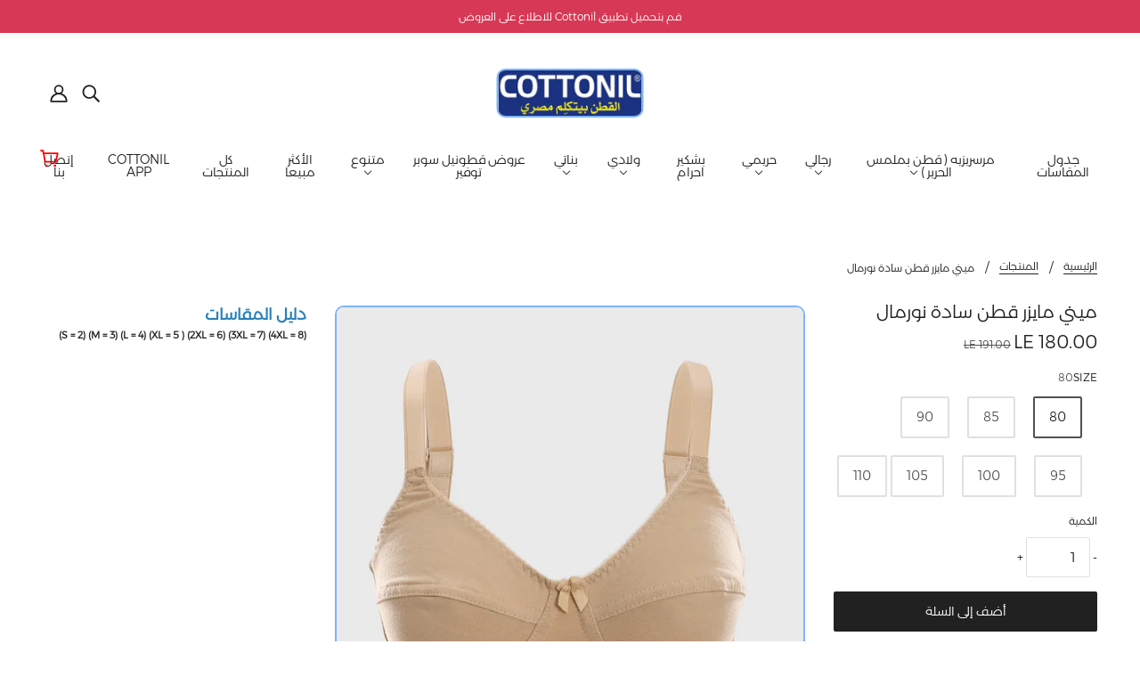

--- FILE ---
content_type: text/html; charset=utf-8
request_url: https://cottonilegypt.com/products/%D9%85%DB%8C%D9%86%D9%8A-%D9%85%D8%A7%DB%8C%D8%B2%D8%B1-%D9%82%D8%B7%D9%86-%D8%B3%D8%A7%D8%AF%D8%A9-%D9%86%D9%88%D8%B1%D9%85%D8%A7%D9%84
body_size: 25742
content:
<!doctype html>
<html class="no-js" lang="ar" dir="rtl">
  <head>

     <!-- Blockshop Theme - Version 8.0.1 by Troop Themes - https://troopthemes.com/ -->
    <meta charset="UTF-8">
    <meta http-equiv="X-UA-Compatible" content="IE=edge,chrome=1">
    <meta name="viewport" content="width=device-width, initial-scale=1.0, maximum-scale=5.0">
    
      <meta name="description" content="حمالة الصدر الناعمة والمريحة التي تبحثين عنها متوفرة في حمالات صدر قطونيل  خامة قطن -  سادة -">
    

    <link rel="preconnect" href="https://cdn.shopify.com">
    <link rel="preconnect" href="https://fonts.shopifycdn.com">
    <link rel="preconnect" href="https://monorail-edge.shopifysvc.com">

    <link rel="preload" href="//cottonilegypt.com/cdn/shop/t/33/assets/theme--critical.css?v=127781711532512746441694344652" as="style">
    <link rel="preload" href="//cottonilegypt.com/cdn/shop/t/33/assets/theme--async.css?v=89089172105971769931694344652" as="style">
    <link rel="preload" href="//cottonilegypt.com/cdn/shop/t/33/assets/lazysizes.min.js?v=153528224177489928921694344652" as="script">
    <link rel="preload" href="//cottonilegypt.com/cdn/shop/t/33/assets/theme.js?v=169094484848694339811694344652" as="script"><link rel="canonical" href="https://cottonilegypt.com/products/%d9%85%db%8c%d9%86%d9%8a-%d9%85%d8%a7%db%8c%d8%b2%d8%b1-%d9%82%d8%b7%d9%86-%d8%b3%d8%a7%d8%af%d8%a9-%d9%86%d9%88%d8%b1%d9%85%d8%a7%d9%84">
      <link rel="shortcut icon" href="//cottonilegypt.com/cdn/shop/files/favicon-32x32_32x.png?v=1693058340" type="image/png">
      <link rel="apple-touch-icon" href="//cottonilegypt.com/cdn/shop/files/favicon-32x32_180x.png?v=1693058340">
    

    
      <title>میني مایزر قطن سادة نورمال | قطونيل مصر</title>
    

<script type="text/javascript">const observer=new MutationObserver(e=>{e.forEach(({addedNodes:e})=>{e.forEach(e=>{1===e.nodeType&&"IFRAME"===e.tagName&&(e.src.includes("youtube.com")||e.src.includes("vimeo.com"))&&(e.setAttribute("loading","lazy"),e.setAttribute("data-src",e.src),e.removeAttribute("src")),1===e.nodeType&&"LINK"===e.tagName&&(e.href.includes("place")||e.href.includes("vimo.com"))&&(e.setAttribute("data-href",e.href),e.removeAttribute("href")),1!==e.nodeType||"IMG"!==e.tagName||e.src.includes("data:image")||e.setAttribute("loading","lazy"),1===e.nodeType&&"SCRIPT"===e.tagName&&("analytics"==e.className&&(e.type="text/lazyload"),"boomerang"==e.className&&(e.type="text/lazyload"),e.innerHTML.includes("asyncLoad")&&(e.innerHTML=e.innerHTML.replace("if(window.attachEvent)","document.addEventListener('asyncLazyLoad',function(event){asyncLoad();});if(window.attachEvent)").replaceAll(", asyncLoad",", function(){}")),(e.innerHTML.includes("PreviewBarInjector")||e.innerHTML.includes("adminBarInjector"))&&(e.innerHTML=e.innerHTML.replace("DOMContentLoaded","asyncLazyLoad")),(e.src.includes("assets/storefront")||e.src.includes("assets/shopify_pay/")||e.src.includes("cdn.judge.me"))&&(e.setAttribute("data-src",e.src),e.removeAttribute("src")),(e.innerText.includes("gtm.start")||e.innerText.includes("webPixelsManager")||e.innerText.includes("cdn.judge.me")||e.innerText.includes("boosterapps"))&&(e.type="text/lazyload"))})})});observer.observe(document.documentElement,{childList:!0,subtree:!0}); (()=>{var e=class extends HTMLElement{constructor(){super();this._shadowRoot=this.attachShadow({mode:"open"}),this._shadowRoot.innerHTML='<style>:host img { pointer-events: none; position: absolute; top: 0; left: 0; width: 99vw; height: 99vh; max-width: 99vw; max-height: 99vh;</style><img id="hell" alt=""/>'}connectedCallback(){this._fullImageEl=this._shadowRoot.querySelector("#hell"),this._fullImageEl.src="data:image/svg+xml,%3Csvg xmlns='http://www.w3.org/2000/svg' viewBox='0 0 8000 8000'%3E%3C/svg%3E"}};customElements.define("live-55",e);})();  document.head.insertAdjacentHTML('afterend', `<live-55></live-55>`);</script> <script src="//cottonilegypt.com/cdn/shop/t/33/assets/globo_checkout.js?v=40223509931491664821694344652" type="text/javascript"></script>

  <meta property="og:type" content="product">
  <meta property="og:title" content="میني مایزر قطن سادة نورمال">

  
    <meta property="og:image" content="http://cottonilegypt.com/cdn/shop/files/1_4a5ef4a4-671f-4572-9bc3-4d07fcb3b4e2_1200x.png?v=1694107759">
    <meta property="og:image:secure_url" content="https://cottonilegypt.com/cdn/shop/files/1_4a5ef4a4-671f-4572-9bc3-4d07fcb3b4e2_1200x.png?v=1694107759">
    <meta property="og:image:width" content="1100">
    <meta property="og:image:height" content="1100">
  
    <meta property="og:image" content="http://cottonilegypt.com/cdn/shop/files/2_e8a5ad4c-6ec3-4027-90ea-a229d6b375be_1200x.png?v=1694107762">
    <meta property="og:image:secure_url" content="https://cottonilegypt.com/cdn/shop/files/2_e8a5ad4c-6ec3-4027-90ea-a229d6b375be_1200x.png?v=1694107762">
    <meta property="og:image:width" content="1100">
    <meta property="og:image:height" content="1100">
  

  <meta
    property="og:price:amount"
    content="180.00"
  >
  <meta property="og:price:currency" content="EGP">

  <meta itemprop="url" content="https://cottonilegypt.com/products/%D9%85%DB%8C%D9%86%D9%8A-%D9%85%D8%A7%DB%8C%D8%B2%D8%B1-%D9%82%D8%B7%D9%86-%D8%B3%D8%A7%D8%AF%D8%A9-%D9%86%D9%88%D8%B1%D9%85%D8%A7%D9%84" />
  <meta itemprop="name" content="میني مایزر قطن سادة نورمال" />
  <meta itemprop="image" content="https://cottonilegypt.com/cdn/shop/files/1_4a5ef4a4-671f-4572-9bc3-4d07fcb3b4e2_1000x.png?v=1694107759" />
  <meta itemprop="priceCurrency" content="EGP" />
  
    <link itemprop="availability" href="https://schema.org/InStock" />
  
  
  
  <meta itemprop="price" content="180.0">





<meta property="og:url" content="https://cottonilegypt.com/products/%d9%85%db%8c%d9%86%d9%8a-%d9%85%d8%a7%db%8c%d8%b2%d8%b1-%d9%82%d8%b7%d9%86-%d8%b3%d8%a7%d8%af%d8%a9-%d9%86%d9%88%d8%b1%d9%85%d8%a7%d9%84">
<meta property="og:site_name" content="قطونيل مصر">
<meta property="og:description" content="حمالة الصدر الناعمة والمريحة التي تبحثين عنها متوفرة في حمالات صدر قطونيل  خامة قطن -  سادة -">



<meta name="twitter:card" content="summary">
<meta name="twitter:description" content="حمالة الصدر الناعمة والمريحة التي تبحثين عنها متوفرة في حمالات صدر قطونيل  خامة قطن -  سادة -">


  <meta name="twitter:title" content="میني مایزر قطن سادة نورمال">

  
    <meta
      name="twitter:image"
      content="https://cottonilegypt.com/cdn/shop/files/1_4a5ef4a4-671f-4572-9bc3-4d07fcb3b4e2_480x.png?v=1694107759"
    >
  



<style>@font-face {
  font-family: Fraunces;
  font-weight: 400;
  font-style: normal;
  font-display: swap;
  src: url("//cottonilegypt.com/cdn/fonts/fraunces/fraunces_n4.8e6986daad4907c36a536fb8d55aaf5318c974ca.woff2") format("woff2"),
       url("//cottonilegypt.com/cdn/fonts/fraunces/fraunces_n4.879060358fafcf2c4c4b6df76c608dc301ced93b.woff") format("woff");
}
@font-face {
  font-family: Fraunces;
  font-weight: 400;
  font-style: normal;
  font-display: swap;
  src: url("//cottonilegypt.com/cdn/fonts/fraunces/fraunces_n4.8e6986daad4907c36a536fb8d55aaf5318c974ca.woff2") format("woff2"),
       url("//cottonilegypt.com/cdn/fonts/fraunces/fraunces_n4.879060358fafcf2c4c4b6df76c608dc301ced93b.woff") format("woff");
}
@font-face {
  font-family: Figtree;
  font-weight: 400;
  font-style: normal;
  font-display: swap;
  src: url("//cottonilegypt.com/cdn/fonts/figtree/figtree_n4.3c0838aba1701047e60be6a99a1b0a40ce9b8419.woff2") format("woff2"),
       url("//cottonilegypt.com/cdn/fonts/figtree/figtree_n4.c0575d1db21fc3821f17fd6617d3dee552312137.woff") format("woff");
}
@font-face {
  font-family: Figtree;
  font-weight: 700;
  font-style: normal;
  font-display: swap;
  src: url("//cottonilegypt.com/cdn/fonts/figtree/figtree_n7.2fd9bfe01586148e644724096c9d75e8c7a90e55.woff2") format("woff2"),
       url("//cottonilegypt.com/cdn/fonts/figtree/figtree_n7.ea05de92d862f9594794ab281c4c3a67501ef5fc.woff") format("woff");
}
@font-face {
  font-family: Figtree;
  font-weight: 400;
  font-style: normal;
  font-display: swap;
  src: url("//cottonilegypt.com/cdn/fonts/figtree/figtree_n4.3c0838aba1701047e60be6a99a1b0a40ce9b8419.woff2") format("woff2"),
       url("//cottonilegypt.com/cdn/fonts/figtree/figtree_n4.c0575d1db21fc3821f17fd6617d3dee552312137.woff") format("woff");
}
@font-face {
  font-family: Figtree;
  font-weight: 700;
  font-style: normal;
  font-display: swap;
  src: url("//cottonilegypt.com/cdn/fonts/figtree/figtree_n7.2fd9bfe01586148e644724096c9d75e8c7a90e55.woff2") format("woff2"),
       url("//cottonilegypt.com/cdn/fonts/figtree/figtree_n7.ea05de92d862f9594794ab281c4c3a67501ef5fc.woff") format("woff");
}
@font-face {
  font-family: Figtree;
  font-weight: 400;
  font-style: italic;
  font-display: swap;
  src: url("//cottonilegypt.com/cdn/fonts/figtree/figtree_i4.89f7a4275c064845c304a4cf8a4a586060656db2.woff2") format("woff2"),
       url("//cottonilegypt.com/cdn/fonts/figtree/figtree_i4.6f955aaaafc55a22ffc1f32ecf3756859a5ad3e2.woff") format("woff");
}
@font-face {
  font-family: Figtree;
  font-weight: 700;
  font-style: italic;
  font-display: swap;
  src: url("//cottonilegypt.com/cdn/fonts/figtree/figtree_i7.06add7096a6f2ab742e09ec7e498115904eda1fe.woff2") format("woff2"),
       url("//cottonilegypt.com/cdn/fonts/figtree/figtree_i7.ee584b5fcaccdbb5518c0228158941f8df81b101.woff") format("woff");
}
</style>

<style>
  :root {
    --font--featured-heading--size: 24px;
    --font--section-heading--size: 20px;
    --font--block-heading--size: 16px;
    --font--heading--uppercase: normal;
    --font--paragraph--size: 14px;

    --font--heading--family: Fraunces, serif;
    --font--heading--weight: 400;
    --font--heading--normal-weight: 400;
    --font--heading--style: normal;

    --font--accent--family: Figtree, sans-serif;
    --font--accent--weight: 400;
    --font--accent--style: normal;
    --font--accent--size: 12px;

    --font--paragraph--family: Figtree, sans-serif;
    --font--paragraph--weight: 400;
    --font--paragraph--style: normal;
    --font--bolder-paragraph--weight: 700;
  }
</style><style>
  :root {
    --image--popup: url('//cottonilegypt.com/cdn/shopifycloud/storefront/assets/no-image-2048-a2addb12_1200x.gif');

    --color--accent: #d73855;
    --bg-color--light: #f7f7f7;
    --bg-color--dark: #222222;
    --color-text: #212121;
    --color-page-bg: #ffffff;
    --color-badge-bdr: rgba(33, 33, 33, 0.05);
    --color-border: #e0e0e0;
    --color-button: #ffffff;
    --color-button-bg: #212121;
    --color--body--light: #515151;
    --color--alternative: #fff;
    --color-header: #212121;
    --color-header-bg: #ffffff;
    --color-header-bg--transparent: rgba(255, 255, 255, 0);
    --color-header-bg--opaque: rgba(255, 255, 255, 0.95);
    --color-menubar: #212121;
    --color-cart: #212121;
    --color--footer: #ffffff;
    --bg-color--footer: #1e5eab;
    --color-slider-caption: #212121;
    --color-slider-caption-bg: #ffffff;
    --color-slider-button: #ffffff;
    --color-slider-button-bg: #212121;
    --color-slider-button-hover-bg: ;
    --color-slider-nav: #212121;
    --color-product-slider-bg: ;
    --color-featured-promo-bg: ;
    --color-social-feed-bg: ;
    --color-tabs: #e0e0e0;

    /* shop pay */
    --payment-terms-background-color: #ffffff;
  }
</style><script>
  var theme = theme || {};
  theme.assets = theme.assets || {};
  theme.carousels = theme.carousels || {};
  theme.classes = theme.classes || {};
  theme.local_storage = theme.local_storage || {};
  theme.partials = theme.partials || {};
  theme.popup = theme.popup || {};
  theme.scripts = theme.scripts || {};
  theme.settings = theme.settings || {};
  theme.shop = theme.shop || {};
  theme.swatches = theme.swatches || {};
  theme.translations = theme.translations || {};
  theme.urls = theme.urls || {};

  theme.assets.swipe = '//cottonilegypt.com/cdn/shop/t/33/assets/swipe-listener.min.js?v=123039615894270182531694344652';
  theme.assets.masonry = '//cottonilegypt.com/cdn/shop/t/33/assets/masonry.min.js?v=153413113355937702121694344652';
  theme.assets.stylesheet = '//cottonilegypt.com/cdn/shop/t/33/assets/theme--async.css?v=89089172105971769931694344652';

  theme.scripts.collapsible_tab = false;

  theme.local_storage.cart_items = 'blockshop_cart_items';
  theme.local_storage.collection_view = 'blockshop_collection_view';
  theme.local_storage.recent_products = 'blockshop_recently_viewed_storage';
  theme.local_storage.popup = 'blockshop_popup_storage';

  theme.popup.enabled = false;
  theme.popup.test_mode = false;
  theme.popup.newsletter_enabled = true;
  theme.popup.social_icons_enabled = true;
  theme.popup.show_image_enabled = '' > 0 ? true : false;
  theme.popup.image_link = '';
  theme.popup.seconds_until = 3;
  theme.popup.page_content = '';
  theme.popup.days_until = '7';

  theme.settings.cart_type = 'page';
  theme.settings.hover_image_enabled = 'false' == 'true';
  theme.settings.quick_add = 'false' == 'true';

  theme.shop.money_format = "LE {{amount}}";
  theme.shop.scroll_to_active_item = true;

  theme.translations.add_to_cart = 'أضف إلى السلة';
  theme.translations.newsletter_email_blank = 'حقل البريد الإلكتروني فارغ';
  theme.translations.out_of_stock = 'إنتهى من المخزن';
  theme.translations.sale = 'تخفيض';
  theme.translations.size_chart_label = 'دليل المقاسات ';
  theme.translations.unavailable = 'غير متاح';
  theme.translations.low_in_stock = {
    one: 'بقي عنصر واحد فقط',
    other: 'لم يتبق سوى 2 وحدة'
  };

  theme.urls.all_products_collection = '/collections/all';
  theme.urls.cart = '/cart';
  theme.urls.cart_add = '/cart/add';
  theme.urls.cart_change = '/cart/change';
  theme.urls.product_recommendations = '/recommendations/products';
  theme.urls.search = '/search';
  theme.urls.shop = 'https://cottonilegypt.com';

  
    theme.urls.root = '';
  

  





  // LazySizes
  window.lazySizesConfig = window.lazySizesConfig || {};
  window.lazySizesConfig.expand = 1200;
  window.lazySizesConfig.loadMode = 3;
  window.lazySizesConfig.ricTimeout = 50;
</script><script src="//searchserverapi.com/widgets/shopify/init.js?a=1J0p2N0E5v"></script>
  
  <!-- Google tag (gtag.js) -->
<script async src="https://www.googletagmanager.com/gtag/js?id=AW-10864421388"></script>
<script>
  window.dataLayer = window.dataLayer || [];
  function gtag(){dataLayer.push(arguments);}
  gtag('js', new Date());

  gtag('config', 'AW-10864421388');
</script>
    
<!-- Event snippet for Purchase conversion page -->
<script type='text/javascripts'>
  gtag('event', 'conversion', {
      'send_to': 'AW-10864421388/3R8bCIL5lYkYEIzUx7wo',
      'transaction_id': ''
  });

</script>  
  
    
    <script>
      document.documentElement.className = document.documentElement.className.replace('no-js', 'js');

      function onLoadStylesheet() {
        const link = document.querySelector(`link[href="${theme.assets.stylesheet}"]`);
        link.loaded = true;
        link.dispatchEvent(new Event('load'));
      }
    </script>
    <noscript>
      <link href="//cottonilegypt.com/cdn/shop/t/33/assets/theme--async.css?v=89089172105971769931694344652" rel="stylesheet">
    </noscript>

    <link href="//cottonilegypt.com/cdn/shop/t/33/assets/theme--critical.css?v=127781711532512746441694344652" rel="stylesheet" media="all"/>
    <link
      href="//cottonilegypt.com/cdn/shop/t/33/assets/theme--async.css?v=89089172105971769931694344652"
      rel="stylesheet"
      media="print"
      onload="this.media='all';onLoadStylesheet()"
    >

    <style>
      

    </style>

    <script src="//cottonilegypt.com/cdn/shop/t/33/assets/lazysizes.min.js?v=153528224177489928921694344652" async="async"></script>
    <script src="//cottonilegypt.com/cdn/shop/t/33/assets/theme.js?v=169094484848694339811694344652" defer="defer"></script>

    

    <script>
  const boostSDAssetFileURL = "\/\/cottonilegypt.com\/cdn\/shop\/t\/33\/assets\/boost_sd_assets_file_url.gif?v=2763";
  window.boostSDAssetFileURL = boostSDAssetFileURL;

  if (window.boostSDAppConfig) {
    window.boostSDAppConfig.generalSettings.custom_js_asset_url = "//cottonilegypt.com/cdn/shop/t/33/assets/boost-sd-custom.js?v=160962118398746674481694344652";
    window.boostSDAppConfig.generalSettings.custom_css_asset_url = "//cottonilegypt.com/cdn/shop/t/33/assets/boost-sd-custom.css?v=72809539502277619291694344652";
  }

  
</script>
   
    



  <!-- Google Tag Manager -->
<script>(function(w,d,s,l,i){w[l]=w[l]||[];w[l].push({'gtm.start':
new Date().getTime(),event:'gtm.js'});var f=d.getElementsByTagName(s)[0],
j=d.createElement(s),dl=l!='dataLayer'?'&l='+l:'';j.async=true;j.src=
'https://www.googletagmanager.com/gtm.js?id='+i+dl;f.parentNode.insertBefore(j,f);
})(window,document,'script','dataLayer','GTM-5S6N6T3');</script>
<!-- End Google Tag Manager -->
  
  <link href="https://monorail-edge.shopifysvc.com" rel="dns-prefetch">
<script>(function(){if ("sendBeacon" in navigator && "performance" in window) {try {var session_token_from_headers = performance.getEntriesByType('navigation')[0].serverTiming.find(x => x.name == '_s').description;} catch {var session_token_from_headers = undefined;}var session_cookie_matches = document.cookie.match(/_shopify_s=([^;]*)/);var session_token_from_cookie = session_cookie_matches && session_cookie_matches.length === 2 ? session_cookie_matches[1] : "";var session_token = session_token_from_headers || session_token_from_cookie || "";function handle_abandonment_event(e) {var entries = performance.getEntries().filter(function(entry) {return /monorail-edge.shopifysvc.com/.test(entry.name);});if (!window.abandonment_tracked && entries.length === 0) {window.abandonment_tracked = true;var currentMs = Date.now();var navigation_start = performance.timing.navigationStart;var payload = {shop_id: 51128926388,url: window.location.href,navigation_start,duration: currentMs - navigation_start,session_token,page_type: "product"};window.navigator.sendBeacon("https://monorail-edge.shopifysvc.com/v1/produce", JSON.stringify({schema_id: "online_store_buyer_site_abandonment/1.1",payload: payload,metadata: {event_created_at_ms: currentMs,event_sent_at_ms: currentMs}}));}}window.addEventListener('pagehide', handle_abandonment_event);}}());</script>
<script id="web-pixels-manager-setup">(function e(e,d,r,n,o){if(void 0===o&&(o={}),!Boolean(null===(a=null===(i=window.Shopify)||void 0===i?void 0:i.analytics)||void 0===a?void 0:a.replayQueue)){var i,a;window.Shopify=window.Shopify||{};var t=window.Shopify;t.analytics=t.analytics||{};var s=t.analytics;s.replayQueue=[],s.publish=function(e,d,r){return s.replayQueue.push([e,d,r]),!0};try{self.performance.mark("wpm:start")}catch(e){}var l=function(){var e={modern:/Edge?\/(1{2}[4-9]|1[2-9]\d|[2-9]\d{2}|\d{4,})\.\d+(\.\d+|)|Firefox\/(1{2}[4-9]|1[2-9]\d|[2-9]\d{2}|\d{4,})\.\d+(\.\d+|)|Chrom(ium|e)\/(9{2}|\d{3,})\.\d+(\.\d+|)|(Maci|X1{2}).+ Version\/(15\.\d+|(1[6-9]|[2-9]\d|\d{3,})\.\d+)([,.]\d+|)( \(\w+\)|)( Mobile\/\w+|) Safari\/|Chrome.+OPR\/(9{2}|\d{3,})\.\d+\.\d+|(CPU[ +]OS|iPhone[ +]OS|CPU[ +]iPhone|CPU IPhone OS|CPU iPad OS)[ +]+(15[._]\d+|(1[6-9]|[2-9]\d|\d{3,})[._]\d+)([._]\d+|)|Android:?[ /-](13[3-9]|1[4-9]\d|[2-9]\d{2}|\d{4,})(\.\d+|)(\.\d+|)|Android.+Firefox\/(13[5-9]|1[4-9]\d|[2-9]\d{2}|\d{4,})\.\d+(\.\d+|)|Android.+Chrom(ium|e)\/(13[3-9]|1[4-9]\d|[2-9]\d{2}|\d{4,})\.\d+(\.\d+|)|SamsungBrowser\/([2-9]\d|\d{3,})\.\d+/,legacy:/Edge?\/(1[6-9]|[2-9]\d|\d{3,})\.\d+(\.\d+|)|Firefox\/(5[4-9]|[6-9]\d|\d{3,})\.\d+(\.\d+|)|Chrom(ium|e)\/(5[1-9]|[6-9]\d|\d{3,})\.\d+(\.\d+|)([\d.]+$|.*Safari\/(?![\d.]+ Edge\/[\d.]+$))|(Maci|X1{2}).+ Version\/(10\.\d+|(1[1-9]|[2-9]\d|\d{3,})\.\d+)([,.]\d+|)( \(\w+\)|)( Mobile\/\w+|) Safari\/|Chrome.+OPR\/(3[89]|[4-9]\d|\d{3,})\.\d+\.\d+|(CPU[ +]OS|iPhone[ +]OS|CPU[ +]iPhone|CPU IPhone OS|CPU iPad OS)[ +]+(10[._]\d+|(1[1-9]|[2-9]\d|\d{3,})[._]\d+)([._]\d+|)|Android:?[ /-](13[3-9]|1[4-9]\d|[2-9]\d{2}|\d{4,})(\.\d+|)(\.\d+|)|Mobile Safari.+OPR\/([89]\d|\d{3,})\.\d+\.\d+|Android.+Firefox\/(13[5-9]|1[4-9]\d|[2-9]\d{2}|\d{4,})\.\d+(\.\d+|)|Android.+Chrom(ium|e)\/(13[3-9]|1[4-9]\d|[2-9]\d{2}|\d{4,})\.\d+(\.\d+|)|Android.+(UC? ?Browser|UCWEB|U3)[ /]?(15\.([5-9]|\d{2,})|(1[6-9]|[2-9]\d|\d{3,})\.\d+)\.\d+|SamsungBrowser\/(5\.\d+|([6-9]|\d{2,})\.\d+)|Android.+MQ{2}Browser\/(14(\.(9|\d{2,})|)|(1[5-9]|[2-9]\d|\d{3,})(\.\d+|))(\.\d+|)|K[Aa][Ii]OS\/(3\.\d+|([4-9]|\d{2,})\.\d+)(\.\d+|)/},d=e.modern,r=e.legacy,n=navigator.userAgent;return n.match(d)?"modern":n.match(r)?"legacy":"unknown"}(),u="modern"===l?"modern":"legacy",c=(null!=n?n:{modern:"",legacy:""})[u],f=function(e){return[e.baseUrl,"/wpm","/b",e.hashVersion,"modern"===e.buildTarget?"m":"l",".js"].join("")}({baseUrl:d,hashVersion:r,buildTarget:u}),m=function(e){var d=e.version,r=e.bundleTarget,n=e.surface,o=e.pageUrl,i=e.monorailEndpoint;return{emit:function(e){var a=e.status,t=e.errorMsg,s=(new Date).getTime(),l=JSON.stringify({metadata:{event_sent_at_ms:s},events:[{schema_id:"web_pixels_manager_load/3.1",payload:{version:d,bundle_target:r,page_url:o,status:a,surface:n,error_msg:t},metadata:{event_created_at_ms:s}}]});if(!i)return console&&console.warn&&console.warn("[Web Pixels Manager] No Monorail endpoint provided, skipping logging."),!1;try{return self.navigator.sendBeacon.bind(self.navigator)(i,l)}catch(e){}var u=new XMLHttpRequest;try{return u.open("POST",i,!0),u.setRequestHeader("Content-Type","text/plain"),u.send(l),!0}catch(e){return console&&console.warn&&console.warn("[Web Pixels Manager] Got an unhandled error while logging to Monorail."),!1}}}}({version:r,bundleTarget:l,surface:e.surface,pageUrl:self.location.href,monorailEndpoint:e.monorailEndpoint});try{o.browserTarget=l,function(e){var d=e.src,r=e.async,n=void 0===r||r,o=e.onload,i=e.onerror,a=e.sri,t=e.scriptDataAttributes,s=void 0===t?{}:t,l=document.createElement("script"),u=document.querySelector("head"),c=document.querySelector("body");if(l.async=n,l.src=d,a&&(l.integrity=a,l.crossOrigin="anonymous"),s)for(var f in s)if(Object.prototype.hasOwnProperty.call(s,f))try{l.dataset[f]=s[f]}catch(e){}if(o&&l.addEventListener("load",o),i&&l.addEventListener("error",i),u)u.appendChild(l);else{if(!c)throw new Error("Did not find a head or body element to append the script");c.appendChild(l)}}({src:f,async:!0,onload:function(){if(!function(){var e,d;return Boolean(null===(d=null===(e=window.Shopify)||void 0===e?void 0:e.analytics)||void 0===d?void 0:d.initialized)}()){var d=window.webPixelsManager.init(e)||void 0;if(d){var r=window.Shopify.analytics;r.replayQueue.forEach((function(e){var r=e[0],n=e[1],o=e[2];d.publishCustomEvent(r,n,o)})),r.replayQueue=[],r.publish=d.publishCustomEvent,r.visitor=d.visitor,r.initialized=!0}}},onerror:function(){return m.emit({status:"failed",errorMsg:"".concat(f," has failed to load")})},sri:function(e){var d=/^sha384-[A-Za-z0-9+/=]+$/;return"string"==typeof e&&d.test(e)}(c)?c:"",scriptDataAttributes:o}),m.emit({status:"loading"})}catch(e){m.emit({status:"failed",errorMsg:(null==e?void 0:e.message)||"Unknown error"})}}})({shopId: 51128926388,storefrontBaseUrl: "https://cottonilegypt.com",extensionsBaseUrl: "https://extensions.shopifycdn.com/cdn/shopifycloud/web-pixels-manager",monorailEndpoint: "https://monorail-edge.shopifysvc.com/unstable/produce_batch",surface: "storefront-renderer",enabledBetaFlags: ["2dca8a86"],webPixelsConfigList: [{"id":"448397492","configuration":"{\"config\":\"{\\\"pixel_id\\\":\\\"GT-WF8DLF9\\\",\\\"target_country\\\":\\\"EG\\\",\\\"gtag_events\\\":[{\\\"type\\\":\\\"view_item\\\",\\\"action_label\\\":\\\"MC-NZCXDMMPWB\\\"},{\\\"type\\\":\\\"purchase\\\",\\\"action_label\\\":\\\"MC-NZCXDMMPWB\\\"},{\\\"type\\\":\\\"page_view\\\",\\\"action_label\\\":\\\"MC-NZCXDMMPWB\\\"}],\\\"enable_monitoring_mode\\\":false}\"}","eventPayloadVersion":"v1","runtimeContext":"OPEN","scriptVersion":"b2a88bafab3e21179ed38636efcd8a93","type":"APP","apiClientId":1780363,"privacyPurposes":[],"dataSharingAdjustments":{"protectedCustomerApprovalScopes":["read_customer_address","read_customer_email","read_customer_name","read_customer_personal_data","read_customer_phone"]}},{"id":"118423732","configuration":"{\"pixel_id\":\"671408286869499\",\"pixel_type\":\"facebook_pixel\",\"metaapp_system_user_token\":\"-\"}","eventPayloadVersion":"v1","runtimeContext":"OPEN","scriptVersion":"ca16bc87fe92b6042fbaa3acc2fbdaa6","type":"APP","apiClientId":2329312,"privacyPurposes":["ANALYTICS","MARKETING","SALE_OF_DATA"],"dataSharingAdjustments":{"protectedCustomerApprovalScopes":["read_customer_address","read_customer_email","read_customer_name","read_customer_personal_data","read_customer_phone"]}},{"id":"77856948","eventPayloadVersion":"v1","runtimeContext":"LAX","scriptVersion":"1","type":"CUSTOM","privacyPurposes":["ANALYTICS"],"name":"Google Analytics tag (migrated)"},{"id":"shopify-app-pixel","configuration":"{}","eventPayloadVersion":"v1","runtimeContext":"STRICT","scriptVersion":"0450","apiClientId":"shopify-pixel","type":"APP","privacyPurposes":["ANALYTICS","MARKETING"]},{"id":"shopify-custom-pixel","eventPayloadVersion":"v1","runtimeContext":"LAX","scriptVersion":"0450","apiClientId":"shopify-pixel","type":"CUSTOM","privacyPurposes":["ANALYTICS","MARKETING"]}],isMerchantRequest: false,initData: {"shop":{"name":"قطونيل مصر","paymentSettings":{"currencyCode":"EGP"},"myshopifyDomain":"cotonilegypt.myshopify.com","countryCode":"EG","storefrontUrl":"https:\/\/cottonilegypt.com"},"customer":null,"cart":null,"checkout":null,"productVariants":[{"price":{"amount":180.0,"currencyCode":"EGP"},"product":{"title":"میني مایزر قطن سادة نورمال","vendor":"قطونيل مصر","id":"7413668741300","untranslatedTitle":"میني مایزر قطن سادة نورمال","url":"\/products\/%D9%85%DB%8C%D9%86%D9%8A-%D9%85%D8%A7%DB%8C%D8%B2%D8%B1-%D9%82%D8%B7%D9%86-%D8%B3%D8%A7%D8%AF%D8%A9-%D9%86%D9%88%D8%B1%D9%85%D8%A7%D9%84","type":"اندر حريمي"},"id":"42361604571316","image":{"src":"\/\/cottonilegypt.com\/cdn\/shop\/files\/1_4a5ef4a4-671f-4572-9bc3-4d07fcb3b4e2.png?v=1694107759"},"sku":null,"title":"80","untranslatedTitle":"80"},{"price":{"amount":180.0,"currencyCode":"EGP"},"product":{"title":"میني مایزر قطن سادة نورمال","vendor":"قطونيل مصر","id":"7413668741300","untranslatedTitle":"میني مایزر قطن سادة نورمال","url":"\/products\/%D9%85%DB%8C%D9%86%D9%8A-%D9%85%D8%A7%DB%8C%D8%B2%D8%B1-%D9%82%D8%B7%D9%86-%D8%B3%D8%A7%D8%AF%D8%A9-%D9%86%D9%88%D8%B1%D9%85%D8%A7%D9%84","type":"اندر حريمي"},"id":"42361604604084","image":{"src":"\/\/cottonilegypt.com\/cdn\/shop\/files\/1_4a5ef4a4-671f-4572-9bc3-4d07fcb3b4e2.png?v=1694107759"},"sku":null,"title":"85","untranslatedTitle":"85"},{"price":{"amount":180.0,"currencyCode":"EGP"},"product":{"title":"میني مایزر قطن سادة نورمال","vendor":"قطونيل مصر","id":"7413668741300","untranslatedTitle":"میني مایزر قطن سادة نورمال","url":"\/products\/%D9%85%DB%8C%D9%86%D9%8A-%D9%85%D8%A7%DB%8C%D8%B2%D8%B1-%D9%82%D8%B7%D9%86-%D8%B3%D8%A7%D8%AF%D8%A9-%D9%86%D9%88%D8%B1%D9%85%D8%A7%D9%84","type":"اندر حريمي"},"id":"42361604636852","image":{"src":"\/\/cottonilegypt.com\/cdn\/shop\/files\/1_4a5ef4a4-671f-4572-9bc3-4d07fcb3b4e2.png?v=1694107759"},"sku":null,"title":"90","untranslatedTitle":"90"},{"price":{"amount":180.0,"currencyCode":"EGP"},"product":{"title":"میني مایزر قطن سادة نورمال","vendor":"قطونيل مصر","id":"7413668741300","untranslatedTitle":"میني مایزر قطن سادة نورمال","url":"\/products\/%D9%85%DB%8C%D9%86%D9%8A-%D9%85%D8%A7%DB%8C%D8%B2%D8%B1-%D9%82%D8%B7%D9%86-%D8%B3%D8%A7%D8%AF%D8%A9-%D9%86%D9%88%D8%B1%D9%85%D8%A7%D9%84","type":"اندر حريمي"},"id":"42361604669620","image":{"src":"\/\/cottonilegypt.com\/cdn\/shop\/files\/1_4a5ef4a4-671f-4572-9bc3-4d07fcb3b4e2.png?v=1694107759"},"sku":null,"title":"95","untranslatedTitle":"95"},{"price":{"amount":180.0,"currencyCode":"EGP"},"product":{"title":"میني مایزر قطن سادة نورمال","vendor":"قطونيل مصر","id":"7413668741300","untranslatedTitle":"میني مایزر قطن سادة نورمال","url":"\/products\/%D9%85%DB%8C%D9%86%D9%8A-%D9%85%D8%A7%DB%8C%D8%B2%D8%B1-%D9%82%D8%B7%D9%86-%D8%B3%D8%A7%D8%AF%D8%A9-%D9%86%D9%88%D8%B1%D9%85%D8%A7%D9%84","type":"اندر حريمي"},"id":"42361604800692","image":{"src":"\/\/cottonilegypt.com\/cdn\/shop\/files\/1_4a5ef4a4-671f-4572-9bc3-4d07fcb3b4e2.png?v=1694107759"},"sku":"","title":"100","untranslatedTitle":"100"},{"price":{"amount":180.0,"currencyCode":"EGP"},"product":{"title":"میني مایزر قطن سادة نورمال","vendor":"قطونيل مصر","id":"7413668741300","untranslatedTitle":"میني مایزر قطن سادة نورمال","url":"\/products\/%D9%85%DB%8C%D9%86%D9%8A-%D9%85%D8%A7%DB%8C%D8%B2%D8%B1-%D9%82%D8%B7%D9%86-%D8%B3%D8%A7%D8%AF%D8%A9-%D9%86%D9%88%D8%B1%D9%85%D8%A7%D9%84","type":"اندر حريمي"},"id":"42361604833460","image":{"src":"\/\/cottonilegypt.com\/cdn\/shop\/files\/1_4a5ef4a4-671f-4572-9bc3-4d07fcb3b4e2.png?v=1694107759"},"sku":"","title":"105","untranslatedTitle":"105"},{"price":{"amount":180.0,"currencyCode":"EGP"},"product":{"title":"میني مایزر قطن سادة نورمال","vendor":"قطونيل مصر","id":"7413668741300","untranslatedTitle":"میني مایزر قطن سادة نورمال","url":"\/products\/%D9%85%DB%8C%D9%86%D9%8A-%D9%85%D8%A7%DB%8C%D8%B2%D8%B1-%D9%82%D8%B7%D9%86-%D8%B3%D8%A7%D8%AF%D8%A9-%D9%86%D9%88%D8%B1%D9%85%D8%A7%D9%84","type":"اندر حريمي"},"id":"42361604866228","image":{"src":"\/\/cottonilegypt.com\/cdn\/shop\/files\/1_4a5ef4a4-671f-4572-9bc3-4d07fcb3b4e2.png?v=1694107759"},"sku":"","title":"110","untranslatedTitle":"110"}],"purchasingCompany":null},},"https://cottonilegypt.com/cdn","fcfee988w5aeb613cpc8e4bc33m6693e112",{"modern":"","legacy":""},{"shopId":"51128926388","storefrontBaseUrl":"https:\/\/cottonilegypt.com","extensionBaseUrl":"https:\/\/extensions.shopifycdn.com\/cdn\/shopifycloud\/web-pixels-manager","surface":"storefront-renderer","enabledBetaFlags":"[\"2dca8a86\"]","isMerchantRequest":"false","hashVersion":"fcfee988w5aeb613cpc8e4bc33m6693e112","publish":"custom","events":"[[\"page_viewed\",{}],[\"product_viewed\",{\"productVariant\":{\"price\":{\"amount\":180.0,\"currencyCode\":\"EGP\"},\"product\":{\"title\":\"میني مایزر قطن سادة نورمال\",\"vendor\":\"قطونيل مصر\",\"id\":\"7413668741300\",\"untranslatedTitle\":\"میني مایزر قطن سادة نورمال\",\"url\":\"\/products\/%D9%85%DB%8C%D9%86%D9%8A-%D9%85%D8%A7%DB%8C%D8%B2%D8%B1-%D9%82%D8%B7%D9%86-%D8%B3%D8%A7%D8%AF%D8%A9-%D9%86%D9%88%D8%B1%D9%85%D8%A7%D9%84\",\"type\":\"اندر حريمي\"},\"id\":\"42361604571316\",\"image\":{\"src\":\"\/\/cottonilegypt.com\/cdn\/shop\/files\/1_4a5ef4a4-671f-4572-9bc3-4d07fcb3b4e2.png?v=1694107759\"},\"sku\":null,\"title\":\"80\",\"untranslatedTitle\":\"80\"}}]]"});</script><script>
  window.ShopifyAnalytics = window.ShopifyAnalytics || {};
  window.ShopifyAnalytics.meta = window.ShopifyAnalytics.meta || {};
  window.ShopifyAnalytics.meta.currency = 'EGP';
  var meta = {"product":{"id":7413668741300,"gid":"gid:\/\/shopify\/Product\/7413668741300","vendor":"قطونيل مصر","type":"اندر حريمي","handle":"میني-مایزر-قطن-سادة-نورمال","variants":[{"id":42361604571316,"price":18000,"name":"میني مایزر قطن سادة نورمال - 80","public_title":"80","sku":null},{"id":42361604604084,"price":18000,"name":"میني مایزر قطن سادة نورمال - 85","public_title":"85","sku":null},{"id":42361604636852,"price":18000,"name":"میني مایزر قطن سادة نورمال - 90","public_title":"90","sku":null},{"id":42361604669620,"price":18000,"name":"میني مایزر قطن سادة نورمال - 95","public_title":"95","sku":null},{"id":42361604800692,"price":18000,"name":"میني مایزر قطن سادة نورمال - 100","public_title":"100","sku":""},{"id":42361604833460,"price":18000,"name":"میني مایزر قطن سادة نورمال - 105","public_title":"105","sku":""},{"id":42361604866228,"price":18000,"name":"میني مایزر قطن سادة نورمال - 110","public_title":"110","sku":""}],"remote":false},"page":{"pageType":"product","resourceType":"product","resourceId":7413668741300,"requestId":"03f34546-c382-4de9-b54c-ae8149275623-1769377447"}};
  for (var attr in meta) {
    window.ShopifyAnalytics.meta[attr] = meta[attr];
  }
</script>
<script class="analytics">
  (function () {
    var customDocumentWrite = function(content) {
      var jquery = null;

      if (window.jQuery) {
        jquery = window.jQuery;
      } else if (window.Checkout && window.Checkout.$) {
        jquery = window.Checkout.$;
      }

      if (jquery) {
        jquery('body').append(content);
      }
    };

    var hasLoggedConversion = function(token) {
      if (token) {
        return document.cookie.indexOf('loggedConversion=' + token) !== -1;
      }
      return false;
    }

    var setCookieIfConversion = function(token) {
      if (token) {
        var twoMonthsFromNow = new Date(Date.now());
        twoMonthsFromNow.setMonth(twoMonthsFromNow.getMonth() + 2);

        document.cookie = 'loggedConversion=' + token + '; expires=' + twoMonthsFromNow;
      }
    }

    var trekkie = window.ShopifyAnalytics.lib = window.trekkie = window.trekkie || [];
    if (trekkie.integrations) {
      return;
    }
    trekkie.methods = [
      'identify',
      'page',
      'ready',
      'track',
      'trackForm',
      'trackLink'
    ];
    trekkie.factory = function(method) {
      return function() {
        var args = Array.prototype.slice.call(arguments);
        args.unshift(method);
        trekkie.push(args);
        return trekkie;
      };
    };
    for (var i = 0; i < trekkie.methods.length; i++) {
      var key = trekkie.methods[i];
      trekkie[key] = trekkie.factory(key);
    }
    trekkie.load = function(config) {
      trekkie.config = config || {};
      trekkie.config.initialDocumentCookie = document.cookie;
      var first = document.getElementsByTagName('script')[0];
      var script = document.createElement('script');
      script.type = 'text/javascript';
      script.onerror = function(e) {
        var scriptFallback = document.createElement('script');
        scriptFallback.type = 'text/javascript';
        scriptFallback.onerror = function(error) {
                var Monorail = {
      produce: function produce(monorailDomain, schemaId, payload) {
        var currentMs = new Date().getTime();
        var event = {
          schema_id: schemaId,
          payload: payload,
          metadata: {
            event_created_at_ms: currentMs,
            event_sent_at_ms: currentMs
          }
        };
        return Monorail.sendRequest("https://" + monorailDomain + "/v1/produce", JSON.stringify(event));
      },
      sendRequest: function sendRequest(endpointUrl, payload) {
        // Try the sendBeacon API
        if (window && window.navigator && typeof window.navigator.sendBeacon === 'function' && typeof window.Blob === 'function' && !Monorail.isIos12()) {
          var blobData = new window.Blob([payload], {
            type: 'text/plain'
          });

          if (window.navigator.sendBeacon(endpointUrl, blobData)) {
            return true;
          } // sendBeacon was not successful

        } // XHR beacon

        var xhr = new XMLHttpRequest();

        try {
          xhr.open('POST', endpointUrl);
          xhr.setRequestHeader('Content-Type', 'text/plain');
          xhr.send(payload);
        } catch (e) {
          console.log(e);
        }

        return false;
      },
      isIos12: function isIos12() {
        return window.navigator.userAgent.lastIndexOf('iPhone; CPU iPhone OS 12_') !== -1 || window.navigator.userAgent.lastIndexOf('iPad; CPU OS 12_') !== -1;
      }
    };
    Monorail.produce('monorail-edge.shopifysvc.com',
      'trekkie_storefront_load_errors/1.1',
      {shop_id: 51128926388,
      theme_id: 132095246516,
      app_name: "storefront",
      context_url: window.location.href,
      source_url: "//cottonilegypt.com/cdn/s/trekkie.storefront.8d95595f799fbf7e1d32231b9a28fd43b70c67d3.min.js"});

        };
        scriptFallback.async = true;
        scriptFallback.src = '//cottonilegypt.com/cdn/s/trekkie.storefront.8d95595f799fbf7e1d32231b9a28fd43b70c67d3.min.js';
        first.parentNode.insertBefore(scriptFallback, first);
      };
      script.async = true;
      script.src = '//cottonilegypt.com/cdn/s/trekkie.storefront.8d95595f799fbf7e1d32231b9a28fd43b70c67d3.min.js';
      first.parentNode.insertBefore(script, first);
    };
    trekkie.load(
      {"Trekkie":{"appName":"storefront","development":false,"defaultAttributes":{"shopId":51128926388,"isMerchantRequest":null,"themeId":132095246516,"themeCityHash":"14631086920930362413","contentLanguage":"ar","currency":"EGP","eventMetadataId":"b9fe610e-6428-46f3-9755-6324822ebd14"},"isServerSideCookieWritingEnabled":true,"monorailRegion":"shop_domain","enabledBetaFlags":["65f19447","bdb960ec"]},"Session Attribution":{},"S2S":{"facebookCapiEnabled":true,"source":"trekkie-storefront-renderer","apiClientId":580111}}
    );

    var loaded = false;
    trekkie.ready(function() {
      if (loaded) return;
      loaded = true;

      window.ShopifyAnalytics.lib = window.trekkie;

      var originalDocumentWrite = document.write;
      document.write = customDocumentWrite;
      try { window.ShopifyAnalytics.merchantGoogleAnalytics.call(this); } catch(error) {};
      document.write = originalDocumentWrite;

      window.ShopifyAnalytics.lib.page(null,{"pageType":"product","resourceType":"product","resourceId":7413668741300,"requestId":"03f34546-c382-4de9-b54c-ae8149275623-1769377447","shopifyEmitted":true});

      var match = window.location.pathname.match(/checkouts\/(.+)\/(thank_you|post_purchase)/)
      var token = match? match[1]: undefined;
      if (!hasLoggedConversion(token)) {
        setCookieIfConversion(token);
        window.ShopifyAnalytics.lib.track("Viewed Product",{"currency":"EGP","variantId":42361604571316,"productId":7413668741300,"productGid":"gid:\/\/shopify\/Product\/7413668741300","name":"میني مایزر قطن سادة نورمال - 80","price":"180.00","sku":null,"brand":"قطونيل مصر","variant":"80","category":"اندر حريمي","nonInteraction":true,"remote":false},undefined,undefined,{"shopifyEmitted":true});
      window.ShopifyAnalytics.lib.track("monorail:\/\/trekkie_storefront_viewed_product\/1.1",{"currency":"EGP","variantId":42361604571316,"productId":7413668741300,"productGid":"gid:\/\/shopify\/Product\/7413668741300","name":"میني مایزر قطن سادة نورمال - 80","price":"180.00","sku":null,"brand":"قطونيل مصر","variant":"80","category":"اندر حريمي","nonInteraction":true,"remote":false,"referer":"https:\/\/cottonilegypt.com\/products\/%D9%85%DB%8C%D9%86%D9%8A-%D9%85%D8%A7%DB%8C%D8%B2%D8%B1-%D9%82%D8%B7%D9%86-%D8%B3%D8%A7%D8%AF%D8%A9-%D9%86%D9%88%D8%B1%D9%85%D8%A7%D9%84"});
      }
    });


        var eventsListenerScript = document.createElement('script');
        eventsListenerScript.async = true;
        eventsListenerScript.src = "//cottonilegypt.com/cdn/shopifycloud/storefront/assets/shop_events_listener-3da45d37.js";
        document.getElementsByTagName('head')[0].appendChild(eventsListenerScript);

})();</script>
  <script>
  if (!window.ga || (window.ga && typeof window.ga !== 'function')) {
    window.ga = function ga() {
      (window.ga.q = window.ga.q || []).push(arguments);
      if (window.Shopify && window.Shopify.analytics && typeof window.Shopify.analytics.publish === 'function') {
        window.Shopify.analytics.publish("ga_stub_called", {}, {sendTo: "google_osp_migration"});
      }
      console.error("Shopify's Google Analytics stub called with:", Array.from(arguments), "\nSee https://help.shopify.com/manual/promoting-marketing/pixels/pixel-migration#google for more information.");
    };
    if (window.Shopify && window.Shopify.analytics && typeof window.Shopify.analytics.publish === 'function') {
      window.Shopify.analytics.publish("ga_stub_initialized", {}, {sendTo: "google_osp_migration"});
    }
  }
</script>
<script
  defer
  src="https://cottonilegypt.com/cdn/shopifycloud/perf-kit/shopify-perf-kit-3.0.4.min.js"
  data-application="storefront-renderer"
  data-shop-id="51128926388"
  data-render-region="gcp-us-east1"
  data-page-type="product"
  data-theme-instance-id="132095246516"
  data-theme-name="Blockshop"
  data-theme-version="8.0.1"
  data-monorail-region="shop_domain"
  data-resource-timing-sampling-rate="10"
  data-shs="true"
  data-shs-beacon="true"
  data-shs-export-with-fetch="true"
  data-shs-logs-sample-rate="1"
  data-shs-beacon-endpoint="https://cottonilegypt.com/api/collect"
></script>
</head>
<body
    class="page--میني-مایزر-قطن-سادة-نورمال template--product"
    data-theme-id="606"
    data-theme-name="Blockshop"
    data-theme-version="8.0.1"
    data-tabbing="false"
  >
    <a data-item="a11y-button" href='#main-content'>
      تخطى إلى المحتوى الرئيسي
    </a>

    <div
      class="off-canvas--viewport"
      data-js-class="OffCanvas"
      data-off-canvas--state="closed"
    >
      <div class="off-canvas--overlay" data-js-class="Transition"></div>
      <div
        aria-label="اغلاق"
        data-js-class="Transition"
        data-off-canvas--close
      >
        
    <svg class="icon--root icon--cross" viewBox="0 0 20 20">
      <path d="M10 8.727L17.944.783l1.273 1.273L11.273 10l7.944 7.944-1.273 1.273L10 11.273l-7.944 7.944-1.273-1.273L8.727 10 .783 2.056 2.056.783 10 8.727z" fill-rule="nonzero" />
    </svg>

  
      </div>

      <div class="off-canvas--main-content">
        <div id="shopify-section-announcement" class="shopify-section">

  <div
    class="announcement--root"
    data-section-id="announcement"
    data-section-type="announcement"
    data-background-color="accent"
    data-light-text="true"
    data-spacing="none"
  >
    
      <a class="announcement--link" href="https://play.google.com/store/apps/details?id=com.app.cottonilegypt.cottonilegypt">
    

    <div class="announcement--wrapper">
      

      
        <div class="announcement--text" data-item="accent-text">
          قم بتحميل تطبيق Cottonil للاطلاع على العروض
        </div>
      
    </div>

    
      </a>
    
  </div>


</div>
        <div id="shopify-section-header" class="shopify-section section--header"><header
  class="header--root"
  data-section-id="header"
  data-section-type="header-section"
  data-js-class="Header"
  data-spacing="none"
  data-center-logo="true"
  data-center-menu="true"
  
    data-transparent-menu="false"
  
>
  <div class="header--y-menu-for-off-canvas" style="display:none;">
    <nav class="y-menu" data-js-class="CoreYMenu">
  <ul class="y-menu--level-1--container">

    
    
    

      <li
        class="y-menu--level-1--link"
        data-item="nav-text"
        data-y-menu--depth="1"
        data-y-menu--open="false"
        data-link-id="جدول-المقاسات"
      >

        
          <a href="/pages/%D8%AC%D8%AF%D9%88%D9%84-%D8%A7%D9%84%D9%85%D9%82%D8%A7%D8%B3%D8%A7%D8%AA">جدول المقاسات</a>
        

          
          
          

      </li>
    

      <li
        class="y-menu--level-1--link"
        data-item="nav-text"
        data-y-menu--depth="2"
        data-y-menu--open="false"
        data-link-id="مرسريزيه-قطن-بملمس-الحرير"
      >

        
          <a
            href="/collections/%D9%85%D8%B1%D8%B3%D8%B1%D9%8A%D8%B2%D9%8A%D9%87"
            data-submenu="true"
            aria-haspopup="true"
            aria-expanded="false"
            aria-controls="y-menu--sub-مرسريزيه-قطن-بملمس-الحرير"
          >
            مرسريزيه ( قطن بملمس الحرير )
            
    <svg class="icon--root icon--chevron-right--small" viewBox="0 0 8 14">
      <path d="M6.274 7.202L.408 1.336l.707-.707 6.573 6.573-.096.096-6.573 6.573-.707-.707 5.962-5.962z" fill-rule="nonzero" />
    </svg>

  
          </a>
        

          
          
            
            

            <ul
              class="y-menu--level-2--container"
              
                data-y-menu--parent-link="level-2"
              
              id="y-menu--sub-مرسريزيه-قطن-بملمس-الحرير"
            >

              <li class="y-menu--back-link">
                <a href="#">
                  
    <svg class="icon--root icon--chevron-left--small" viewBox="0 0 8 14">
      <path d="M1.726 7.298l5.866 5.866-.707.707L.312 7.298l.096-.096L6.981.629l.707.707-5.962 5.962z" fill-rule="nonzero" />
    </svg>

   عودة
                </a>
              </li>

              
                <li class="y-menu--parent-link">
                  <a href="/collections/%D9%85%D8%B1%D8%B3%D8%B1%D9%8A%D8%B2%D9%8A%D9%87">مرسريزيه ( قطن بملمس الحرير )</a>
                </li>
              

              
              

                <li
                  class="y-menu--level-2--link"
                  data-item="nav-text"
                  data-link-id="مرسريزيه-قطن-بملمس-الحرير--بوكسر-رجالي-مرسريزيه"
                >
                  <a href="/collections/%D8%A8%D9%88%D9%83%D8%B3%D8%B1-%D8%B1%D8%AC%D8%A7%D9%84%D9%8A-%D9%85%D8%B1%D8%B3%D8%B1%D9%8A%D8%B2%D9%8A%D9%87" data-submenu="true">
                    بوكسر رجالي مرسريزيه
                    
                  </a>

                  
                  
                  

                </li>
              

                <li
                  class="y-menu--level-2--link"
                  data-item="nav-text"
                  data-link-id="مرسريزيه-قطن-بملمس-الحرير--فانلة-رجالي-مرسريزيه"
                >
                  <a href="/collections/%D9%81%D8%A7%D9%86%D9%84%D8%A9-%D8%B1%D8%AC%D8%A7%D9%84%D9%8A-%D9%85%D8%B1%D8%B3%D8%B1%D9%8A%D8%B2%D9%8A%D9%87" data-submenu="true">
                    فانلة رجالي مرسريزيه
                    
                  </a>

                  
                  
                  

                </li>
              

                <li
                  class="y-menu--level-2--link"
                  data-item="nav-text"
                  data-link-id="مرسريزيه-قطن-بملمس-الحرير--تيشيرت-رجالي-مرسريزيه"
                >
                  <a href="/collections/%D8%AA%D9%8A%D8%B4%D9%8A%D8%B1%D8%AA-%D8%B1%D8%AC%D8%A7%D9%84%D9%8A-%D9%85%D8%B1%D8%B3%D8%B1%D9%8A%D8%B2%D9%8A%D9%87" data-submenu="true">
                    تيشيرت رجالي مرسريزيه
                    
                  </a>

                  
                  
                  

                </li>
              
            </ul>
          
          

      </li>
    

      <li
        class="y-menu--level-1--link"
        data-item="nav-text"
        data-y-menu--depth="3"
        data-y-menu--open="false"
        data-link-id="رجالي"
      >

        
          <a
            href="/pages/%D8%B1%D8%AC%D8%A7%D9%84%D9%8A"
            data-submenu="true"
            aria-haspopup="true"
            aria-expanded="false"
            aria-controls="y-menu--sub-رجالي"
          >
            رجالي 
            
    <svg class="icon--root icon--chevron-right--small" viewBox="0 0 8 14">
      <path d="M6.274 7.202L.408 1.336l.707-.707 6.573 6.573-.096.096-6.573 6.573-.707-.707 5.962-5.962z" fill-rule="nonzero" />
    </svg>

  
          </a>
        

          
          
            
            

            <ul
              class="y-menu--level-2--container"
              
                data-y-menu--parent-link="level-2"
              
              id="y-menu--sub-رجالي"
            >

              <li class="y-menu--back-link">
                <a href="#">
                  
    <svg class="icon--root icon--chevron-left--small" viewBox="0 0 8 14">
      <path d="M1.726 7.298l5.866 5.866-.707.707L.312 7.298l.096-.096L6.981.629l.707.707-5.962 5.962z" fill-rule="nonzero" />
    </svg>

   عودة
                </a>
              </li>

              
                <li class="y-menu--parent-link">
                  <a href="/pages/%D8%B1%D8%AC%D8%A7%D9%84%D9%8A">رجالي </a>
                </li>
              

              
              

                <li
                  class="y-menu--level-2--link"
                  data-item="nav-text"
                  data-link-id="رجالي--ترتيب-حسب-السعر"
                >
                  <a href="#" data-submenu="true">
                    ترتيب حسب السعر
                    
                      
    <svg class="icon--root icon--chevron-right--small" viewBox="0 0 8 14">
      <path d="M6.274 7.202L.408 1.336l.707-.707 6.573 6.573-.096.096-6.573 6.573-.707-.707 5.962-5.962z" fill-rule="nonzero" />
    </svg>

  
                    
                  </a>

                  
                  
                    
                    

                    <ul
                      class="y-menu--level-3--container"
                      
                    >
                      <li class="y-menu--back-link">
                        <a href="#">
                          
    <svg class="icon--root icon--chevron-left--small" viewBox="0 0 8 14">
      <path d="M1.726 7.298l5.866 5.866-.707.707L.312 7.298l.096-.096L6.981.629l.707.707-5.962 5.962z" fill-rule="nonzero" />
    </svg>

   عودة
                        </a>
                      </li>

                      

                      
                      
                        <li
                          class="y-menu--level-3--link"
                          data-item="nav-text"
                          data-link-id="رجالي--ترتيب-حسب-السعر--السعر-من-الأقل-الى-الأعلى-رجالي"
                        >
                          <a href="/collections/%D8%A7%D9%84%D8%A3%D9%83%D8%AB%D8%B1-%D8%B4%D9%87%D8%B1%D8%A9-%D8%B1%D8%AC%D8%A7%D9%84%D9%8A">
                            السعر من الأقل الى الأعلى (رجالي)
                          </a>
                        </li>
                      
                        <li
                          class="y-menu--level-3--link"
                          data-item="nav-text"
                          data-link-id="رجالي--ترتيب-حسب-السعر--السعر-من-الأعلى-الى-الأقل-رجالي"
                        >
                          <a href="/collections/%D8%A7%D9%84%D8%B3%D8%B9%D8%B1-%D9%85%D9%86-%D8%A7%D9%84%D8%A3%D8%B9%D9%84%D9%89-%D8%A7%D9%84%D9%89-%D8%A7%D9%84%D8%A3%D9%82%D9%84-%D8%B1%D8%AC%D8%A7%D9%84%D9%8A">
                            السعر من الأعلى الى الأقل (رجالي)
                          </a>
                        </li>
                      
                        <li
                          class="y-menu--level-3--link"
                          data-item="nav-text"
                          data-link-id="رجالي--ترتيب-حسب-السعر--الأكثر-مبيعا"
                        >
                          <a href="/collections/%D8%B1%D8%AC%D8%A7%D9%84%D9%8A-%D8%A3%D9%83%D8%AB%D8%B1-%D9%85%D8%A8%D9%8A%D8%B9%D8%A7">
                            الأكثر مبيعا
                          </a>
                        </li>
                      
                    </ul>
                  
                  

                </li>
              

                <li
                  class="y-menu--level-2--link"
                  data-item="nav-text"
                  data-link-id="رجالي--بوكسر-رجالي"
                >
                  <a href="/collections/%D8%A8%D9%88%D9%83%D8%B3%D8%B1-%D8%B1%D8%AC%D8%A7%D9%84%D9%8A" data-submenu="true">
                    بوكسر رجالي 
                    
                  </a>

                  
                  
                  

                </li>
              

                <li
                  class="y-menu--level-2--link"
                  data-item="nav-text"
                  data-link-id="رجالي--حمالة-رجالي"
                >
                  <a href="/collections/%D8%AD%D9%85%D8%A7%D9%84%D8%A9-%D8%B1%D8%AC%D8%A7%D9%84%D9%8A" data-submenu="true">
                    حمالة رجالي
                    
                  </a>

                  
                  
                  

                </li>
              

                <li
                  class="y-menu--level-2--link"
                  data-item="nav-text"
                  data-link-id="رجالي--طقم-تدفئة-رجالي"
                >
                  <a href="/collections/%D8%B7%D9%82%D9%85-%D8%AA%D8%AF%D9%81%D8%A6%D8%A9-%D8%B1%D8%AC%D8%A7%D9%84%D9%8A" data-submenu="true">
                    طقم تدفئة رجالي
                    
                  </a>

                  
                  
                  

                </li>
              

                <li
                  class="y-menu--level-2--link"
                  data-item="nav-text"
                  data-link-id="رجالي--كلسون-رجالي"
                >
                  <a href="/collections/%D9%83%D9%84%D8%B3%D9%88%D9%86-%D8%B1%D8%AC%D8%A7%D9%84%D9%8A" data-submenu="true">
                    كلسون رجالي
                    
                  </a>

                  
                  
                  

                </li>
              

                <li
                  class="y-menu--level-2--link"
                  data-item="nav-text"
                  data-link-id="رجالي--بيجامة-رجالي"
                >
                  <a href="/collections/%D8%A8%D9%8A%D8%AC%D8%A7%D9%85%D8%A9-%D8%B1%D8%AC%D8%A7%D9%84%D9%8A" data-submenu="true">
                    بيجامة رجالي
                    
                  </a>

                  
                  
                  

                </li>
              

                <li
                  class="y-menu--level-2--link"
                  data-item="nav-text"
                  data-link-id="رجالي--مرسريزيه"
                >
                  <a href="/collections/%D9%85%D8%B1%D8%B3%D8%B1%D9%8A%D8%B2%D9%8A%D9%87" data-submenu="true">
                    مرسريزيه
                    
                  </a>

                  
                  
                  

                </li>
              

                <li
                  class="y-menu--level-2--link"
                  data-item="nav-text"
                  data-link-id="رجالي--شورت-وبنتاكور-رجالي"
                >
                  <a href="/collections/%D8%B4%D9%88%D8%B1%D8%AA-%D8%A8%D9%86%D8%AA%D8%A7%D9%83%D9%88%D8%B1-%D8%B1%D8%AC%D8%A7%D9%84%D9%8A" data-submenu="true">
                    شورت وبنتاكور رجالي
                    
                  </a>

                  
                  
                  

                </li>
              

                <li
                  class="y-menu--level-2--link"
                  data-item="nav-text"
                  data-link-id="رجالي--تيشيرت-رجالي"
                >
                  <a href="/collections/%D8%AA%D9%8A%D8%B4%D9%8A%D8%B1%D8%AA-%D8%B1%D8%AC%D8%A7%D9%84%D9%8A" data-submenu="true">
                    تيشيرت رجالي
                    
                  </a>

                  
                  
                  

                </li>
              

                <li
                  class="y-menu--level-2--link"
                  data-item="nav-text"
                  data-link-id="رجالي--مايوه-رجالي"
                >
                  <a href="/collections/%D9%85%D8%A7%D9%8A%D9%88%D9%87-%D8%B1%D8%AC%D8%A7%D9%84%D9%8A" data-submenu="true">
                    مايوه رجالي
                    
                  </a>

                  
                  
                  

                </li>
              

                <li
                  class="y-menu--level-2--link"
                  data-item="nav-text"
                  data-link-id="رجالي--شرابات-رجالي"
                >
                  <a href="/collections/%D8%B4%D8%B1%D8%A7%D8%A8-%D8%B1%D8%AC%D8%A7%D9%84%D9%8A" data-submenu="true">
                    شرابات رجالي 
                    
                  </a>

                  
                  
                  

                </li>
              

                <li
                  class="y-menu--level-2--link"
                  data-item="nav-text"
                  data-link-id="رجالي--طقم-داخلي-رجالي"
                >
                  <a href="/collections/%D8%B7%D9%82%D9%85-%D8%AF%D8%A7%D8%AE%D9%84%D9%8A-%D8%B1%D8%AC%D8%A7%D9%84%D9%8A" data-submenu="true">
                    طقم داخلي رجالي
                    
                  </a>

                  
                  
                  

                </li>
              

                <li
                  class="y-menu--level-2--link"
                  data-item="nav-text"
                  data-link-id="رجالي--بنطلون-رجالي"
                >
                  <a href="/collections/%D8%A8%D9%86%D8%B7%D9%84%D9%88%D9%86-%D8%B1%D8%AC%D8%A7%D9%84%D9%8A" data-submenu="true">
                    بنطلون رجالي
                    
                  </a>

                  
                  
                  

                </li>
              
            </ul>
          
          

      </li>
    

      <li
        class="y-menu--level-1--link"
        data-item="nav-text"
        data-y-menu--depth="2"
        data-y-menu--open="false"
        data-link-id="حريمي"
      >

        
          <a
            href="/pages/%D8%AD%D8%B1%D9%8A%D9%85%D9%8A"
            data-submenu="true"
            aria-haspopup="true"
            aria-expanded="false"
            aria-controls="y-menu--sub-حريمي"
          >
            حريمي
            
    <svg class="icon--root icon--chevron-right--small" viewBox="0 0 8 14">
      <path d="M6.274 7.202L.408 1.336l.707-.707 6.573 6.573-.096.096-6.573 6.573-.707-.707 5.962-5.962z" fill-rule="nonzero" />
    </svg>

  
          </a>
        

          
          
            
            

            <ul
              class="y-menu--level-2--container"
              
                data-y-menu--parent-link="level-2"
              
              id="y-menu--sub-حريمي"
            >

              <li class="y-menu--back-link">
                <a href="#">
                  
    <svg class="icon--root icon--chevron-left--small" viewBox="0 0 8 14">
      <path d="M1.726 7.298l5.866 5.866-.707.707L.312 7.298l.096-.096L6.981.629l.707.707-5.962 5.962z" fill-rule="nonzero" />
    </svg>

   عودة
                </a>
              </li>

              
                <li class="y-menu--parent-link">
                  <a href="/pages/%D8%AD%D8%B1%D9%8A%D9%85%D9%8A">حريمي</a>
                </li>
              

              
              

                <li
                  class="y-menu--level-2--link"
                  data-item="nav-text"
                  data-link-id="حريمي--السعر-من-الأقل-الى-الأعلى-حريمي"
                >
                  <a href="/collections/%D8%A7%D9%84%D8%B3%D8%B9%D8%B1-%D9%85%D9%86-%D8%A7%D9%84%D8%A3%D9%82%D9%84-%D8%A7%D9%84%D9%89-%D8%A7%D9%84%D8%A7%D8%B9%D9%84%D9%89-%D8%AD%D8%B1%D9%8A%D9%85%D9%8A" data-submenu="true">
                    السعر من الأقل الى الأعلى (حريمي)
                    
                  </a>

                  
                  
                  

                </li>
              

                <li
                  class="y-menu--level-2--link"
                  data-item="nav-text"
                  data-link-id="حريمي--السعر-من-الأعلى-الى-الأقل-حريمي"
                >
                  <a href="/collections/%D8%A7%D9%84%D8%B3%D8%B9%D8%B1-%D9%85%D9%86-%D8%A7%D9%84%D8%A3%D8%B9%D9%84%D9%89-%D8%A7%D9%84%D9%89-%D8%A7%D9%84%D8%A3%D9%82%D9%84-%D8%AD%D8%B1%D9%8A%D9%85%D9%8A" data-submenu="true">
                    السعر من الأعلى الى الأقل (حريمي)
                    
                  </a>

                  
                  
                  

                </li>
              

                <li
                  class="y-menu--level-2--link"
                  data-item="nav-text"
                  data-link-id="حريمي--كل-المنتجات-الحريمي"
                >
                  <a href="https://cottonilegypt.com/collections/%D9%82%D8%B7%D9%88%D9%86%D9%8A%D9%84-%D8%AD%D8%B1%D9%8A%D9%85%D9%8A" data-submenu="true">
                    كل المنتجات الحريمي
                    
                  </a>

                  
                  
                  

                </li>
              

                <li
                  class="y-menu--level-2--link"
                  data-item="nav-text"
                  data-link-id="حريمي--اندر-حريمي"
                >
                  <a href="/collections/%D8%A7%D9%86%D8%AF%D8%B1-%D8%AD%D8%B1%D9%8A%D9%85%D9%8A" data-submenu="true">
                    اندر حريمي
                    
                  </a>

                  
                  
                  

                </li>
              

                <li
                  class="y-menu--level-2--link"
                  data-item="nav-text"
                  data-link-id="حريمي--برا-حريمي"
                >
                  <a href="/collections/%D8%A8%D8%B1%D8%A7-%D8%AD%D8%B1%D9%8A%D9%85%D9%8A" data-submenu="true">
                    برا حريمي
                    
                  </a>

                  
                  
                  

                </li>
              

                <li
                  class="y-menu--level-2--link"
                  data-item="nav-text"
                  data-link-id="حريمي--طقم-تدفئة-حريمي"
                >
                  <a href="/collections/%D8%B7%D9%82%D9%85-%D8%AA%D8%AF%D9%81%D8%A6%D8%A9-%D8%AD%D8%B1%D9%8A%D9%85%D9%8A" data-submenu="true">
                    طقم تدفئة حريمي
                    
                  </a>

                  
                  
                  

                </li>
              

                <li
                  class="y-menu--level-2--link"
                  data-item="nav-text"
                  data-link-id="حريمي--بيجامة-حريمي"
                >
                  <a href="/collections/%D8%A8%D9%8A%D8%AC%D8%A7%D9%85%D8%A9-%D8%AD%D8%B1%D9%8A%D9%85%D9%8A" data-submenu="true">
                    بيجامة حريمي
                    
                  </a>

                  
                  
                  

                </li>
              

                <li
                  class="y-menu--level-2--link"
                  data-item="nav-text"
                  data-link-id="حريمي--توب-حريمي"
                >
                  <a href="/collections/%D8%AA%D9%88%D8%A8-%D8%AD%D8%B1%D9%8A%D9%85%D9%8A" data-submenu="true">
                    توب حريمي
                    
                  </a>

                  
                  
                  

                </li>
              

                <li
                  class="y-menu--level-2--link"
                  data-item="nav-text"
                  data-link-id="حريمي--شورت-حريمي"
                >
                  <a href="/collections/%D8%B4%D9%88%D8%B1%D8%AA-%D8%AD%D8%B1%D9%8A%D9%85%D9%8A" data-submenu="true">
                    شورت حريمي
                    
                  </a>

                  
                  
                  

                </li>
              

                <li
                  class="y-menu--level-2--link"
                  data-item="nav-text"
                  data-link-id="حريمي--بنطلون-حريمي"
                >
                  <a href="/collections/%D8%A8%D9%86%D8%B7%D9%84%D9%88%D9%86-%D8%AD%D8%B1%D9%8A%D9%85%D9%8A" data-submenu="true">
                    بنطلون حريمي
                    
                  </a>

                  
                  
                  

                </li>
              

                <li
                  class="y-menu--level-2--link"
                  data-item="nav-text"
                  data-link-id="حريمي--مايوه-حريمي-بوركيني"
                >
                  <a href="/collections/%D8%A7%D9%84%D8%A8%D9%88%D8%B1%D9%83%D9%8A%D9%86%D9%8A" data-submenu="true">
                    مايوه حريمي ( بوركيني )
                    
                  </a>

                  
                  
                  

                </li>
              
            </ul>
          
          

      </li>
    

      <li
        class="y-menu--level-1--link"
        data-item="nav-text"
        data-y-menu--depth="1"
        data-y-menu--open="false"
        data-link-id="بشكير-احرام"
      >

        
          <a href="/products/%D8%A8%D8%B4%D9%83%D9%8A%D8%B1-%D8%A7%D8%AD%D8%B1%D8%A7%D9%85">بشكير احرام</a>
        

          
          
          

      </li>
    

      <li
        class="y-menu--level-1--link"
        data-item="nav-text"
        data-y-menu--depth="2"
        data-y-menu--open="false"
        data-link-id="ولادي"
      >

        
          <a
            href="/pages/%D8%A7%D9%88%D9%84%D8%A7%D8%AF%D9%8A"
            data-submenu="true"
            aria-haspopup="true"
            aria-expanded="false"
            aria-controls="y-menu--sub-ولادي"
          >
            ولادي
            
    <svg class="icon--root icon--chevron-right--small" viewBox="0 0 8 14">
      <path d="M6.274 7.202L.408 1.336l.707-.707 6.573 6.573-.096.096-6.573 6.573-.707-.707 5.962-5.962z" fill-rule="nonzero" />
    </svg>

  
          </a>
        

          
          
            
            

            <ul
              class="y-menu--level-2--container"
              
                data-y-menu--parent-link="level-2"
              
              id="y-menu--sub-ولادي"
            >

              <li class="y-menu--back-link">
                <a href="#">
                  
    <svg class="icon--root icon--chevron-left--small" viewBox="0 0 8 14">
      <path d="M1.726 7.298l5.866 5.866-.707.707L.312 7.298l.096-.096L6.981.629l.707.707-5.962 5.962z" fill-rule="nonzero" />
    </svg>

   عودة
                </a>
              </li>

              
                <li class="y-menu--parent-link">
                  <a href="/pages/%D8%A7%D9%88%D9%84%D8%A7%D8%AF%D9%8A">ولادي</a>
                </li>
              

              
              

                <li
                  class="y-menu--level-2--link"
                  data-item="nav-text"
                  data-link-id="ولادي--اندر-ولادي"
                >
                  <a href="/collections/%D8%A7%D9%86%D8%AF%D8%B1-%D9%88%D9%84%D8%A7%D8%AF%D9%8A" data-submenu="true">
                    اندر ولادي
                    
                  </a>

                  
                  
                  

                </li>
              

                <li
                  class="y-menu--level-2--link"
                  data-item="nav-text"
                  data-link-id="ولادي--فانلة-ولادي"
                >
                  <a href="/collections/%D9%81%D8%A7%D9%86%D9%84%D8%A9-%D9%88%D9%84%D8%A7%D8%AF%D9%8A" data-submenu="true">
                    فانلة ولادي
                    
                  </a>

                  
                  
                  

                </li>
              

                <li
                  class="y-menu--level-2--link"
                  data-item="nav-text"
                  data-link-id="ولادي--طقم-تدفئة-اولادي"
                >
                  <a href="/collections/%D8%B7%D9%82%D9%85-%D8%AA%D8%AF%D9%81%D8%A6%D8%A9-%D8%A7%D9%88%D9%84%D8%A7%D8%AF%D9%8A" data-submenu="true">
                    طقم تدفئة اولادي
                    
                  </a>

                  
                  
                  

                </li>
              

                <li
                  class="y-menu--level-2--link"
                  data-item="nav-text"
                  data-link-id="ولادي--بيجامة-ولادي"
                >
                  <a href="/collections/%D8%A8%D9%8A%D8%AC%D8%A7%D9%85%D8%A9-%D9%88%D9%84%D8%A7%D8%AF%D9%8A" data-submenu="true">
                    بيجامة ولادي
                    
                  </a>

                  
                  
                  

                </li>
              

                <li
                  class="y-menu--level-2--link"
                  data-item="nav-text"
                  data-link-id="ولادي--طقم-داخلي-ولادي"
                >
                  <a href="/collections/%D8%B7%D9%82%D9%85-%D8%AF%D8%A7%D8%AE%D9%84%D9%8A-%D9%88%D9%84%D8%A7%D8%AF%D9%8A" data-submenu="true">
                    طقم داخلي ولادي
                    
                  </a>

                  
                  
                  

                </li>
              
            </ul>
          
          

      </li>
    

      <li
        class="y-menu--level-1--link"
        data-item="nav-text"
        data-y-menu--depth="2"
        data-y-menu--open="false"
        data-link-id="بناتي"
      >

        
          <a
            href="/pages/%D8%A8%D9%86%D8%A7%D8%AA%D9%8A"
            data-submenu="true"
            aria-haspopup="true"
            aria-expanded="false"
            aria-controls="y-menu--sub-بناتي"
          >
            بناتي
            
    <svg class="icon--root icon--chevron-right--small" viewBox="0 0 8 14">
      <path d="M6.274 7.202L.408 1.336l.707-.707 6.573 6.573-.096.096-6.573 6.573-.707-.707 5.962-5.962z" fill-rule="nonzero" />
    </svg>

  
          </a>
        

          
          
            
            

            <ul
              class="y-menu--level-2--container"
              
                data-y-menu--parent-link="level-2"
              
              id="y-menu--sub-بناتي"
            >

              <li class="y-menu--back-link">
                <a href="#">
                  
    <svg class="icon--root icon--chevron-left--small" viewBox="0 0 8 14">
      <path d="M1.726 7.298l5.866 5.866-.707.707L.312 7.298l.096-.096L6.981.629l.707.707-5.962 5.962z" fill-rule="nonzero" />
    </svg>

   عودة
                </a>
              </li>

              
                <li class="y-menu--parent-link">
                  <a href="/pages/%D8%A8%D9%86%D8%A7%D8%AA%D9%8A">بناتي</a>
                </li>
              

              
              

                <li
                  class="y-menu--level-2--link"
                  data-item="nav-text"
                  data-link-id="بناتي--اندر-بناتي"
                >
                  <a href="/collections/%D8%A7%D9%86%D8%AF%D8%B1-%D8%A8%D9%86%D8%A7%D8%AA%D9%8A" data-submenu="true">
                    اندر بناتي
                    
                  </a>

                  
                  
                  

                </li>
              

                <li
                  class="y-menu--level-2--link"
                  data-item="nav-text"
                  data-link-id="بناتي--طقم-داخلي-بناتي"
                >
                  <a href="/collections/%D8%B7%D9%82%D9%85-%D8%AF%D8%A7%D8%AE%D9%84%D9%8A-%D8%A8%D9%86%D8%A7%D8%AA%D9%8A" data-submenu="true">
                    طقم داخلي بناتي
                    
                  </a>

                  
                  
                  

                </li>
              

                <li
                  class="y-menu--level-2--link"
                  data-item="nav-text"
                  data-link-id="بناتي--طقم-تدفئة-بناتي"
                >
                  <a href="/collections/%D8%B7%D9%82%D9%85-%D8%AA%D8%AF%D9%81%D8%A6%D8%A9-%D8%A8%D9%86%D8%A7%D8%AA%D9%8A" data-submenu="true">
                    طقم تدفئة بناتي
                    
                  </a>

                  
                  
                  

                </li>
              

                <li
                  class="y-menu--level-2--link"
                  data-item="nav-text"
                  data-link-id="بناتي--بيجامة-بناتي"
                >
                  <a href="/collections/%D8%A8%D9%8A%D8%AC%D8%A7%D9%85%D8%A9-%D8%A8%D9%86%D8%A7%D8%AA%D9%8A" data-submenu="true">
                    بيجامة بناتي
                    
                  </a>

                  
                  
                  

                </li>
              
            </ul>
          
          

      </li>
    

      <li
        class="y-menu--level-1--link"
        data-item="nav-text"
        data-y-menu--depth="1"
        data-y-menu--open="false"
        data-link-id="عروض-قطونيل-سوبر-توفير"
      >

        
          <a href="https://cottonilegypt.com/collections/%D8%B9%D8%B1%D9%88%D8%B6-%D9%82%D8%B7%D9%88%D9%86%D9%8A%D9%84-%D8%B3%D9%88%D8%A8%D8%B1-%D8%AA%D9%88%D9%81%D9%8A%D8%B1">عروض قطونيل سوبر توفير </a>
        

          
          
          

      </li>
    

      <li
        class="y-menu--level-1--link"
        data-item="nav-text"
        data-y-menu--depth="2"
        data-y-menu--open="false"
        data-link-id="متنوع"
      >

        
          <a
            href="/pages/%D9%85%D8%AA%D9%86%D9%88%D8%B9"
            data-submenu="true"
            aria-haspopup="true"
            aria-expanded="false"
            aria-controls="y-menu--sub-متنوع"
          >
            متنوع
            
    <svg class="icon--root icon--chevron-right--small" viewBox="0 0 8 14">
      <path d="M6.274 7.202L.408 1.336l.707-.707 6.573 6.573-.096.096-6.573 6.573-.707-.707 5.962-5.962z" fill-rule="nonzero" />
    </svg>

  
          </a>
        

          
          
            
            

            <ul
              class="y-menu--level-2--container"
              
                data-y-menu--parent-link="level-2"
              
              id="y-menu--sub-متنوع"
            >

              <li class="y-menu--back-link">
                <a href="#">
                  
    <svg class="icon--root icon--chevron-left--small" viewBox="0 0 8 14">
      <path d="M1.726 7.298l5.866 5.866-.707.707L.312 7.298l.096-.096L6.981.629l.707.707-5.962 5.962z" fill-rule="nonzero" />
    </svg>

   عودة
                </a>
              </li>

              
                <li class="y-menu--parent-link">
                  <a href="/pages/%D9%85%D8%AA%D9%86%D9%88%D8%B9">متنوع</a>
                </li>
              

              
              

                <li
                  class="y-menu--level-2--link"
                  data-item="nav-text"
                  data-link-id="متنوع--فوط-قطونيل"
                >
                  <a href="/collections/%D9%81%D9%88%D8%B7-%D9%82%D8%B7%D9%88%D9%86%D9%8A%D9%84" data-submenu="true">
                    فوط قطونيل
                    
                  </a>

                  
                  
                  

                </li>
              

                <li
                  class="y-menu--level-2--link"
                  data-item="nav-text"
                  data-link-id="متنوع--بشكير-قطونيل"
                >
                  <a href="/collections/%D8%A8%D8%B4%D9%83%D9%8A%D8%B1-%D9%82%D8%B7%D9%88%D9%86%D9%8A%D9%84" data-submenu="true">
                    بشكير قطونيل
                    
                  </a>

                  
                  
                  

                </li>
              

                <li
                  class="y-menu--level-2--link"
                  data-item="nav-text"
                  data-link-id="متنوع--برنس-قطونيل"
                >
                  <a href="/collections/%D8%A8%D8%B1%D9%86%D8%B3-%D9%82%D8%B7%D9%88%D9%86%D9%8A%D9%84" data-submenu="true">
                    برنس قطونيل
                    
                  </a>

                  
                  
                  

                </li>
              

                <li
                  class="y-menu--level-2--link"
                  data-item="nav-text"
                  data-link-id="متنوع--بشكير-احرام-قطونيل"
                >
                  <a href="/collections/%D8%A8%D8%B4%D9%83%D9%8A%D8%B1-%D8%A7%D8%AD%D8%B1%D8%A7%D9%85-%D9%82%D8%B7%D9%88%D9%86%D9%8A%D9%84" data-submenu="true">
                    بشكير احرام قطونيل
                    
                  </a>

                  
                  
                  

                </li>
              
            </ul>
          
          

      </li>
    

      <li
        class="y-menu--level-1--link"
        data-item="nav-text"
        data-y-menu--depth="1"
        data-y-menu--open="false"
        data-link-id="الأكثر-مبيعا"
      >

        
          <a href="/collections/%D8%A7%D9%84%D8%A3%D9%83%D8%AB%D8%B1-%D9%85%D8%A8%D9%8A%D8%B9%D8%A7-%D8%AE%D9%84%D8%A7%D9%84-30-%D9%8A%D9%88%D9%85">الأكثر مبيعا</a>
        

          
          
          

      </li>
    

      <li
        class="y-menu--level-1--link"
        data-item="nav-text"
        data-y-menu--depth="1"
        data-y-menu--open="false"
        data-link-id="كل-المنتجات"
      >

        
          <a href="/collections">كل المنتجات</a>
        

          
          
          

      </li>
    

      <li
        class="y-menu--level-1--link"
        data-item="nav-text"
        data-y-menu--depth="1"
        data-y-menu--open="false"
        data-link-id="cottonil-app"
      >

        
          <a href="https://play.google.com/store/apps/details?id=com.app.cottonilegypt.cottonilegypt">Cottonil App</a>
        

          
          
          

      </li>
    

      <li
        class="y-menu--level-1--link"
        data-item="nav-text"
        data-y-menu--depth="1"
        data-y-menu--open="false"
        data-link-id="إتصل-بنا"
      >

        
          <a href="/pages/%D8%A7%D8%AA%D8%B5%D9%84-%D8%A8%D9%86%D8%A7">إتصل بنا</a>
        

          
          
          

      </li>
    
  </ul>
  
</nav>
  </div>

  

  <div class="header--top-row">
    

    
      <div class="header--logo">
        


  <a href="/" role="banner" title="قطونيل مصر">
    <img
      class="logo-image"
      src="//cottonilegypt.com/cdn/shop/files/Untitled-1_copy_1_x55.jpg?v=1693884592"
      srcset=
        "//cottonilegypt.com/cdn/shop/files/Untitled-1_copy_1_x55.jpg?v=1693884592 1x,
        //cottonilegypt.com/cdn/shop/files/Untitled-1_copy_1_x55@2x.jpg?v=1693884592 2x"
      alt="قطونيل مصر"
      itemprop="logo"
      height="55"
      width="165.0"
    >
  </a>


      </div>
    

    
      <a
        class="header--search"
        href="/search"
        role="img"
        aria-label="بحث"
      >
        
    <svg class="icon--root icon--search" viewBox="0 0 20 20">
      <path d="M14.37 12.86l5.636 5.637-1.414 1.414-5.633-5.632a7.627 7.627 0 01-4.688 1.604c-4.256 0-7.707-3.483-7.707-7.78 0-4.297 3.45-7.78 7.707-7.78s7.707 3.483 7.707 7.78c0 1.792-.6 3.442-1.608 4.758zM8.27 14.084c3.259 0 5.907-2.673 5.907-5.98 0-3.306-2.648-5.98-5.907-5.98-3.258 0-5.907 2.674-5.907 5.98 0 3.307 2.649 5.98 5.907 5.98z" fill-rule="nonzero" />
    </svg>

  
      </a>
    

    
      <a
        class="header--account-icon"
        
          href="/account/login"
        
        aria-label="الحساب"
      >
        
    <svg class="icon--root icon--account" viewBox="0 0 20 20">
      <path d="M13.33 9.78a9.654 9.654 0 016.32 9.06.9.9 0 01-.9.9H1.25a.9.9 0 01-.9-.9 9.654 9.654 0 016.32-9.06 5.342 5.342 0 116.66 0zM10 9.145a3.542 3.542 0 100-7.085 3.542 3.542 0 000 7.085zm7.799 8.795a7.851 7.851 0 00-15.598 0h15.598z" fill-rule="nonzero" />
    </svg>

  
      </a>
    

  </div>

  <div class="header--bottom-row">

    
<div class="header--menu">
        <nav
  class="x-menu"
  data-js-class="XMenu"
  data-item="nav-text"
  data-x-menu--align="center"
  data-x-menu--overlap="false"
  data-x-menu--overlap-parent="1"
  role="navigation"
  aria-label="القائمة الرئيسية"
>
  
    <div class="x-menu--overlap-icon">
      <div
        tabindex="0"
        data-off-canvas--open="left-sidebar"
        data-off-canvas--view="cart"
        aria-haspopup="menu"
      >
        
    <svg class="icon--root icon--menu" viewBox="0 0 22 16">
      <path d="M0 2.4V.6h22v1.8H0zm0 6.584v-1.8h22v1.8H0zm0 6.584v-1.8h22v1.8H0z" fill-rule="nonzero" />
    </svg>

  
      </div>
    </div>
  

  <ul class="x-menu--level-1--container">

    
    
    
      <li
        class="x-menu--level-1--link"
        data-x-menu--depth="1"
        data-x-menu--open="false"
        data-state="closed"
        data-link-id="جدول-المقاسات"
      >
        
          <a href="/pages/%D8%AC%D8%AF%D9%88%D9%84-%D8%A7%D9%84%D9%85%D9%82%D8%A7%D8%B3%D8%A7%D8%AA"><span>جدول المقاسات</span></a>
        

          
          
          

      </li>
    
      <li
        class="x-menu--level-1--link"
        data-x-menu--depth="2"
        data-x-menu--open="false"
        data-state="closed"
        data-link-id="مرسريزيه-قطن-بملمس-الحرير"
      >
        
          <a
            href="/collections/%D9%85%D8%B1%D8%B3%D8%B1%D9%8A%D8%B2%D9%8A%D9%87"
            aria-haspopup="true"
            aria-expanded="false"
            aria-controls="x-menu--sub-مرسريزيه-قطن-بملمس-الحرير"
          >
            <span>
              مرسريزيه ( قطن بملمس الحرير )
            </span>
            
    <svg class="icon--root icon--chevron-down" viewBox="0 0 10 6">
      <path d="M5 4.058L8.53.528l.707.707-3.53 3.53L5 5.472.763 1.235 1.47.528 5 4.058z" fill-rule="nonzero" />
    </svg>

  
            
    <svg class="icon--root icon--chevron-up" viewBox="0 0 10 6">
      <path d="M5 1.942l-3.53 3.53-.707-.707 3.53-3.53L5 .528l4.237 4.237-.707.707L5 1.942z" fill-rule="nonzero" />
    </svg>

  
          </a>
        

          
          
            <div
              class="x-menu--level-2--container"
              id="x-menu--sub-مرسريزيه-قطن-بملمس-الحرير"
              data-js-class="Transition"
            >
              
              
              <ul class="x-menu--level-2--list">

                
                

                  <li
                    class="x-menu--level-2--link"
                    data-link-id="مرسريزيه-قطن-بملمس-الحرير--بوكسر-رجالي-مرسريزيه"
                    
                      data-x-menu--single-parent="true"
                    
                  >
                    <a href="/collections/%D8%A8%D9%88%D9%83%D8%B3%D8%B1-%D8%B1%D8%AC%D8%A7%D9%84%D9%8A-%D9%85%D8%B1%D8%B3%D8%B1%D9%8A%D8%B2%D9%8A%D9%87">بوكسر رجالي مرسريزيه</a>

                    

                    
                    

                  </li>
                

                  <li
                    class="x-menu--level-2--link"
                    data-link-id="مرسريزيه-قطن-بملمس-الحرير--فانلة-رجالي-مرسريزيه"
                    
                      data-x-menu--single-parent="true"
                    
                  >
                    <a href="/collections/%D9%81%D8%A7%D9%86%D9%84%D8%A9-%D8%B1%D8%AC%D8%A7%D9%84%D9%8A-%D9%85%D8%B1%D8%B3%D8%B1%D9%8A%D8%B2%D9%8A%D9%87">فانلة رجالي مرسريزيه</a>

                    

                    
                    

                  </li>
                

                  <li
                    class="x-menu--level-2--link"
                    data-link-id="مرسريزيه-قطن-بملمس-الحرير--تيشيرت-رجالي-مرسريزيه"
                    
                      data-x-menu--single-parent="true"
                    
                  >
                    <a href="/collections/%D8%AA%D9%8A%D8%B4%D9%8A%D8%B1%D8%AA-%D8%B1%D8%AC%D8%A7%D9%84%D9%8A-%D9%85%D8%B1%D8%B3%D8%B1%D9%8A%D8%B2%D9%8A%D9%87">تيشيرت رجالي مرسريزيه</a>

                    

                    
                    

                  </li>
                
              </ul>
            </div>
          
          

      </li>
    
      <li
        class="x-menu--level-1--link"
        data-x-menu--depth="3"
        data-x-menu--open="false"
        data-state="closed"
        data-link-id="رجالي"
      >
        
          <a
            href="/pages/%D8%B1%D8%AC%D8%A7%D9%84%D9%8A"
            aria-haspopup="true"
            aria-expanded="false"
            aria-controls="x-menu--sub-رجالي"
          >
            <span>
              رجالي 
            </span>
            
    <svg class="icon--root icon--chevron-down" viewBox="0 0 10 6">
      <path d="M5 4.058L8.53.528l.707.707-3.53 3.53L5 5.472.763 1.235 1.47.528 5 4.058z" fill-rule="nonzero" />
    </svg>

  
            
    <svg class="icon--root icon--chevron-up" viewBox="0 0 10 6">
      <path d="M5 1.942l-3.53 3.53-.707-.707 3.53-3.53L5 .528l4.237 4.237-.707.707L5 1.942z" fill-rule="nonzero" />
    </svg>

  
          </a>
        

          
          
            <div
              class="x-menu--level-2--container"
              id="x-menu--sub-رجالي"
              data-js-class="Transition"
            >
              
              
              <ul class="x-menu--level-2--list">

                
                

                  <li
                    class="x-menu--level-2--link"
                    data-link-id="رجالي--ترتيب-حسب-السعر"
                    
                  >
                    <a href="#">ترتيب حسب السعر</a>

                    

                    
                      <ul class="x-menu--level-3--container">

                        
                        
                          <li
                            class="x-menu--level-3--link"
                            data-link-id="رجالي--ترتيب-حسب-السعر--السعر-من-الأقل-الى-الأعلى-رجالي"
                          >
                            <a href="/collections/%D8%A7%D9%84%D8%A3%D9%83%D8%AB%D8%B1-%D8%B4%D9%87%D8%B1%D8%A9-%D8%B1%D8%AC%D8%A7%D9%84%D9%8A">السعر من الأقل الى الأعلى (رجالي)</a>
                          </li>
                        
                          <li
                            class="x-menu--level-3--link"
                            data-link-id="رجالي--ترتيب-حسب-السعر--السعر-من-الأعلى-الى-الأقل-رجالي"
                          >
                            <a href="/collections/%D8%A7%D9%84%D8%B3%D8%B9%D8%B1-%D9%85%D9%86-%D8%A7%D9%84%D8%A3%D8%B9%D9%84%D9%89-%D8%A7%D9%84%D9%89-%D8%A7%D9%84%D8%A3%D9%82%D9%84-%D8%B1%D8%AC%D8%A7%D9%84%D9%8A">السعر من الأعلى الى الأقل (رجالي)</a>
                          </li>
                        
                          <li
                            class="x-menu--level-3--link"
                            data-link-id="رجالي--ترتيب-حسب-السعر--الأكثر-مبيعا"
                          >
                            <a href="/collections/%D8%B1%D8%AC%D8%A7%D9%84%D9%8A-%D8%A3%D9%83%D8%AB%D8%B1-%D9%85%D8%A8%D9%8A%D8%B9%D8%A7">الأكثر مبيعا</a>
                          </li>
                        
                      </ul>
                    
                    

                  </li>
                

                  <li
                    class="x-menu--level-2--link"
                    data-link-id="رجالي--بوكسر-رجالي"
                    
                      data-x-menu--single-parent="true"
                    
                  >
                    <a href="/collections/%D8%A8%D9%88%D9%83%D8%B3%D8%B1-%D8%B1%D8%AC%D8%A7%D9%84%D9%8A">بوكسر رجالي </a>

                    

                    
                    

                  </li>
                

                  <li
                    class="x-menu--level-2--link"
                    data-link-id="رجالي--حمالة-رجالي"
                    
                      data-x-menu--single-parent="true"
                    
                  >
                    <a href="/collections/%D8%AD%D9%85%D8%A7%D9%84%D8%A9-%D8%B1%D8%AC%D8%A7%D9%84%D9%8A">حمالة رجالي</a>

                    

                    
                    

                  </li>
                

                  <li
                    class="x-menu--level-2--link"
                    data-link-id="رجالي--طقم-تدفئة-رجالي"
                    
                      data-x-menu--single-parent="true"
                    
                  >
                    <a href="/collections/%D8%B7%D9%82%D9%85-%D8%AA%D8%AF%D9%81%D8%A6%D8%A9-%D8%B1%D8%AC%D8%A7%D9%84%D9%8A">طقم تدفئة رجالي</a>

                    

                    
                    

                  </li>
                

                  <li
                    class="x-menu--level-2--link"
                    data-link-id="رجالي--كلسون-رجالي"
                    
                      data-x-menu--single-parent="true"
                    
                  >
                    <a href="/collections/%D9%83%D9%84%D8%B3%D9%88%D9%86-%D8%B1%D8%AC%D8%A7%D9%84%D9%8A">كلسون رجالي</a>

                    

                    
                    

                  </li>
                

                  <li
                    class="x-menu--level-2--link"
                    data-link-id="رجالي--بيجامة-رجالي"
                    
                      data-x-menu--single-parent="true"
                    
                  >
                    <a href="/collections/%D8%A8%D9%8A%D8%AC%D8%A7%D9%85%D8%A9-%D8%B1%D8%AC%D8%A7%D9%84%D9%8A">بيجامة رجالي</a>

                    

                    
                    

                  </li>
                

                  <li
                    class="x-menu--level-2--link"
                    data-link-id="رجالي--مرسريزيه"
                    
                      data-x-menu--single-parent="true"
                    
                  >
                    <a href="/collections/%D9%85%D8%B1%D8%B3%D8%B1%D9%8A%D8%B2%D9%8A%D9%87">مرسريزيه</a>

                    

                    
                    

                  </li>
                

                  <li
                    class="x-menu--level-2--link"
                    data-link-id="رجالي--شورت-وبنتاكور-رجالي"
                    
                      data-x-menu--single-parent="true"
                    
                  >
                    <a href="/collections/%D8%B4%D9%88%D8%B1%D8%AA-%D8%A8%D9%86%D8%AA%D8%A7%D9%83%D9%88%D8%B1-%D8%B1%D8%AC%D8%A7%D9%84%D9%8A">شورت وبنتاكور رجالي</a>

                    

                    
                    

                  </li>
                

                  <li
                    class="x-menu--level-2--link"
                    data-link-id="رجالي--تيشيرت-رجالي"
                    
                      data-x-menu--single-parent="true"
                    
                  >
                    <a href="/collections/%D8%AA%D9%8A%D8%B4%D9%8A%D8%B1%D8%AA-%D8%B1%D8%AC%D8%A7%D9%84%D9%8A">تيشيرت رجالي</a>

                    

                    
                    

                  </li>
                

                  <li
                    class="x-menu--level-2--link"
                    data-link-id="رجالي--مايوه-رجالي"
                    
                      data-x-menu--single-parent="true"
                    
                  >
                    <a href="/collections/%D9%85%D8%A7%D9%8A%D9%88%D9%87-%D8%B1%D8%AC%D8%A7%D9%84%D9%8A">مايوه رجالي</a>

                    

                    
                    

                  </li>
                

                  <li
                    class="x-menu--level-2--link"
                    data-link-id="رجالي--شرابات-رجالي"
                    
                      data-x-menu--single-parent="true"
                    
                  >
                    <a href="/collections/%D8%B4%D8%B1%D8%A7%D8%A8-%D8%B1%D8%AC%D8%A7%D9%84%D9%8A">شرابات رجالي </a>

                    

                    
                    

                  </li>
                

                  <li
                    class="x-menu--level-2--link"
                    data-link-id="رجالي--طقم-داخلي-رجالي"
                    
                      data-x-menu--single-parent="true"
                    
                  >
                    <a href="/collections/%D8%B7%D9%82%D9%85-%D8%AF%D8%A7%D8%AE%D9%84%D9%8A-%D8%B1%D8%AC%D8%A7%D9%84%D9%8A">طقم داخلي رجالي</a>

                    

                    
                    

                  </li>
                

                  <li
                    class="x-menu--level-2--link"
                    data-link-id="رجالي--بنطلون-رجالي"
                    
                      data-x-menu--single-parent="true"
                    
                  >
                    <a href="/collections/%D8%A8%D9%86%D8%B7%D9%84%D9%88%D9%86-%D8%B1%D8%AC%D8%A7%D9%84%D9%8A">بنطلون رجالي</a>

                    

                    
                    

                  </li>
                
              </ul>
            </div>
          
          

      </li>
    
      <li
        class="x-menu--level-1--link"
        data-x-menu--depth="2"
        data-x-menu--open="false"
        data-state="closed"
        data-link-id="حريمي"
      >
        
          <a
            href="/pages/%D8%AD%D8%B1%D9%8A%D9%85%D9%8A"
            aria-haspopup="true"
            aria-expanded="false"
            aria-controls="x-menu--sub-حريمي"
          >
            <span>
              حريمي
            </span>
            
    <svg class="icon--root icon--chevron-down" viewBox="0 0 10 6">
      <path d="M5 4.058L8.53.528l.707.707-3.53 3.53L5 5.472.763 1.235 1.47.528 5 4.058z" fill-rule="nonzero" />
    </svg>

  
            
    <svg class="icon--root icon--chevron-up" viewBox="0 0 10 6">
      <path d="M5 1.942l-3.53 3.53-.707-.707 3.53-3.53L5 .528l4.237 4.237-.707.707L5 1.942z" fill-rule="nonzero" />
    </svg>

  
          </a>
        

          
          
            <div
              class="x-menu--level-2--container"
              id="x-menu--sub-حريمي"
              data-js-class="Transition"
            >
              
              
              <ul class="x-menu--level-2--list">

                
                

                  <li
                    class="x-menu--level-2--link"
                    data-link-id="حريمي--السعر-من-الأقل-الى-الأعلى-حريمي"
                    
                      data-x-menu--single-parent="true"
                    
                  >
                    <a href="/collections/%D8%A7%D9%84%D8%B3%D8%B9%D8%B1-%D9%85%D9%86-%D8%A7%D9%84%D8%A3%D9%82%D9%84-%D8%A7%D9%84%D9%89-%D8%A7%D9%84%D8%A7%D8%B9%D9%84%D9%89-%D8%AD%D8%B1%D9%8A%D9%85%D9%8A">السعر من الأقل الى الأعلى (حريمي)</a>

                    

                    
                    

                  </li>
                

                  <li
                    class="x-menu--level-2--link"
                    data-link-id="حريمي--السعر-من-الأعلى-الى-الأقل-حريمي"
                    
                      data-x-menu--single-parent="true"
                    
                  >
                    <a href="/collections/%D8%A7%D9%84%D8%B3%D8%B9%D8%B1-%D9%85%D9%86-%D8%A7%D9%84%D8%A3%D8%B9%D9%84%D9%89-%D8%A7%D9%84%D9%89-%D8%A7%D9%84%D8%A3%D9%82%D9%84-%D8%AD%D8%B1%D9%8A%D9%85%D9%8A">السعر من الأعلى الى الأقل (حريمي)</a>

                    

                    
                    

                  </li>
                

                  <li
                    class="x-menu--level-2--link"
                    data-link-id="حريمي--كل-المنتجات-الحريمي"
                    
                      data-x-menu--single-parent="true"
                    
                  >
                    <a href="https://cottonilegypt.com/collections/%D9%82%D8%B7%D9%88%D9%86%D9%8A%D9%84-%D8%AD%D8%B1%D9%8A%D9%85%D9%8A">كل المنتجات الحريمي</a>

                    

                    
                    

                  </li>
                

                  <li
                    class="x-menu--level-2--link"
                    data-link-id="حريمي--اندر-حريمي"
                    
                      data-x-menu--single-parent="true"
                    
                  >
                    <a href="/collections/%D8%A7%D9%86%D8%AF%D8%B1-%D8%AD%D8%B1%D9%8A%D9%85%D9%8A">اندر حريمي</a>

                    

                    
                    

                  </li>
                

                  <li
                    class="x-menu--level-2--link"
                    data-link-id="حريمي--برا-حريمي"
                    
                      data-x-menu--single-parent="true"
                    
                  >
                    <a href="/collections/%D8%A8%D8%B1%D8%A7-%D8%AD%D8%B1%D9%8A%D9%85%D9%8A">برا حريمي</a>

                    

                    
                    

                  </li>
                

                  <li
                    class="x-menu--level-2--link"
                    data-link-id="حريمي--طقم-تدفئة-حريمي"
                    
                      data-x-menu--single-parent="true"
                    
                  >
                    <a href="/collections/%D8%B7%D9%82%D9%85-%D8%AA%D8%AF%D9%81%D8%A6%D8%A9-%D8%AD%D8%B1%D9%8A%D9%85%D9%8A">طقم تدفئة حريمي</a>

                    

                    
                    

                  </li>
                

                  <li
                    class="x-menu--level-2--link"
                    data-link-id="حريمي--بيجامة-حريمي"
                    
                      data-x-menu--single-parent="true"
                    
                  >
                    <a href="/collections/%D8%A8%D9%8A%D8%AC%D8%A7%D9%85%D8%A9-%D8%AD%D8%B1%D9%8A%D9%85%D9%8A">بيجامة حريمي</a>

                    

                    
                    

                  </li>
                

                  <li
                    class="x-menu--level-2--link"
                    data-link-id="حريمي--توب-حريمي"
                    
                      data-x-menu--single-parent="true"
                    
                  >
                    <a href="/collections/%D8%AA%D9%88%D8%A8-%D8%AD%D8%B1%D9%8A%D9%85%D9%8A">توب حريمي</a>

                    

                    
                    

                  </li>
                

                  <li
                    class="x-menu--level-2--link"
                    data-link-id="حريمي--شورت-حريمي"
                    
                      data-x-menu--single-parent="true"
                    
                  >
                    <a href="/collections/%D8%B4%D9%88%D8%B1%D8%AA-%D8%AD%D8%B1%D9%8A%D9%85%D9%8A">شورت حريمي</a>

                    

                    
                    

                  </li>
                

                  <li
                    class="x-menu--level-2--link"
                    data-link-id="حريمي--بنطلون-حريمي"
                    
                      data-x-menu--single-parent="true"
                    
                  >
                    <a href="/collections/%D8%A8%D9%86%D8%B7%D9%84%D9%88%D9%86-%D8%AD%D8%B1%D9%8A%D9%85%D9%8A">بنطلون حريمي</a>

                    

                    
                    

                  </li>
                

                  <li
                    class="x-menu--level-2--link"
                    data-link-id="حريمي--مايوه-حريمي-بوركيني"
                    
                      data-x-menu--single-parent="true"
                    
                  >
                    <a href="/collections/%D8%A7%D9%84%D8%A8%D9%88%D8%B1%D9%83%D9%8A%D9%86%D9%8A">مايوه حريمي ( بوركيني )</a>

                    

                    
                    

                  </li>
                
              </ul>
            </div>
          
          

      </li>
    
      <li
        class="x-menu--level-1--link"
        data-x-menu--depth="1"
        data-x-menu--open="false"
        data-state="closed"
        data-link-id="بشكير-احرام"
      >
        
          <a href="/products/%D8%A8%D8%B4%D9%83%D9%8A%D8%B1-%D8%A7%D8%AD%D8%B1%D8%A7%D9%85"><span>بشكير احرام</span></a>
        

          
          
          

      </li>
    
      <li
        class="x-menu--level-1--link"
        data-x-menu--depth="2"
        data-x-menu--open="false"
        data-state="closed"
        data-link-id="ولادي"
      >
        
          <a
            href="/pages/%D8%A7%D9%88%D9%84%D8%A7%D8%AF%D9%8A"
            aria-haspopup="true"
            aria-expanded="false"
            aria-controls="x-menu--sub-ولادي"
          >
            <span>
              ولادي
            </span>
            
    <svg class="icon--root icon--chevron-down" viewBox="0 0 10 6">
      <path d="M5 4.058L8.53.528l.707.707-3.53 3.53L5 5.472.763 1.235 1.47.528 5 4.058z" fill-rule="nonzero" />
    </svg>

  
            
    <svg class="icon--root icon--chevron-up" viewBox="0 0 10 6">
      <path d="M5 1.942l-3.53 3.53-.707-.707 3.53-3.53L5 .528l4.237 4.237-.707.707L5 1.942z" fill-rule="nonzero" />
    </svg>

  
          </a>
        

          
          
            <div
              class="x-menu--level-2--container"
              id="x-menu--sub-ولادي"
              data-js-class="Transition"
            >
              
              
              <ul class="x-menu--level-2--list">

                
                

                  <li
                    class="x-menu--level-2--link"
                    data-link-id="ولادي--اندر-ولادي"
                    
                      data-x-menu--single-parent="true"
                    
                  >
                    <a href="/collections/%D8%A7%D9%86%D8%AF%D8%B1-%D9%88%D9%84%D8%A7%D8%AF%D9%8A">اندر ولادي</a>

                    

                    
                    

                  </li>
                

                  <li
                    class="x-menu--level-2--link"
                    data-link-id="ولادي--فانلة-ولادي"
                    
                      data-x-menu--single-parent="true"
                    
                  >
                    <a href="/collections/%D9%81%D8%A7%D9%86%D9%84%D8%A9-%D9%88%D9%84%D8%A7%D8%AF%D9%8A">فانلة ولادي</a>

                    

                    
                    

                  </li>
                

                  <li
                    class="x-menu--level-2--link"
                    data-link-id="ولادي--طقم-تدفئة-اولادي"
                    
                      data-x-menu--single-parent="true"
                    
                  >
                    <a href="/collections/%D8%B7%D9%82%D9%85-%D8%AA%D8%AF%D9%81%D8%A6%D8%A9-%D8%A7%D9%88%D9%84%D8%A7%D8%AF%D9%8A">طقم تدفئة اولادي</a>

                    

                    
                    

                  </li>
                

                  <li
                    class="x-menu--level-2--link"
                    data-link-id="ولادي--بيجامة-ولادي"
                    
                      data-x-menu--single-parent="true"
                    
                  >
                    <a href="/collections/%D8%A8%D9%8A%D8%AC%D8%A7%D9%85%D8%A9-%D9%88%D9%84%D8%A7%D8%AF%D9%8A">بيجامة ولادي</a>

                    

                    
                    

                  </li>
                

                  <li
                    class="x-menu--level-2--link"
                    data-link-id="ولادي--طقم-داخلي-ولادي"
                    
                      data-x-menu--single-parent="true"
                    
                  >
                    <a href="/collections/%D8%B7%D9%82%D9%85-%D8%AF%D8%A7%D8%AE%D9%84%D9%8A-%D9%88%D9%84%D8%A7%D8%AF%D9%8A">طقم داخلي ولادي</a>

                    

                    
                    

                  </li>
                
              </ul>
            </div>
          
          

      </li>
    
      <li
        class="x-menu--level-1--link"
        data-x-menu--depth="2"
        data-x-menu--open="false"
        data-state="closed"
        data-link-id="بناتي"
      >
        
          <a
            href="/pages/%D8%A8%D9%86%D8%A7%D8%AA%D9%8A"
            aria-haspopup="true"
            aria-expanded="false"
            aria-controls="x-menu--sub-بناتي"
          >
            <span>
              بناتي
            </span>
            
    <svg class="icon--root icon--chevron-down" viewBox="0 0 10 6">
      <path d="M5 4.058L8.53.528l.707.707-3.53 3.53L5 5.472.763 1.235 1.47.528 5 4.058z" fill-rule="nonzero" />
    </svg>

  
            
    <svg class="icon--root icon--chevron-up" viewBox="0 0 10 6">
      <path d="M5 1.942l-3.53 3.53-.707-.707 3.53-3.53L5 .528l4.237 4.237-.707.707L5 1.942z" fill-rule="nonzero" />
    </svg>

  
          </a>
        

          
          
            <div
              class="x-menu--level-2--container"
              id="x-menu--sub-بناتي"
              data-js-class="Transition"
            >
              
              
              <ul class="x-menu--level-2--list">

                
                

                  <li
                    class="x-menu--level-2--link"
                    data-link-id="بناتي--اندر-بناتي"
                    
                      data-x-menu--single-parent="true"
                    
                  >
                    <a href="/collections/%D8%A7%D9%86%D8%AF%D8%B1-%D8%A8%D9%86%D8%A7%D8%AA%D9%8A">اندر بناتي</a>

                    

                    
                    

                  </li>
                

                  <li
                    class="x-menu--level-2--link"
                    data-link-id="بناتي--طقم-داخلي-بناتي"
                    
                      data-x-menu--single-parent="true"
                    
                  >
                    <a href="/collections/%D8%B7%D9%82%D9%85-%D8%AF%D8%A7%D8%AE%D9%84%D9%8A-%D8%A8%D9%86%D8%A7%D8%AA%D9%8A">طقم داخلي بناتي</a>

                    

                    
                    

                  </li>
                

                  <li
                    class="x-menu--level-2--link"
                    data-link-id="بناتي--طقم-تدفئة-بناتي"
                    
                      data-x-menu--single-parent="true"
                    
                  >
                    <a href="/collections/%D8%B7%D9%82%D9%85-%D8%AA%D8%AF%D9%81%D8%A6%D8%A9-%D8%A8%D9%86%D8%A7%D8%AA%D9%8A">طقم تدفئة بناتي</a>

                    

                    
                    

                  </li>
                

                  <li
                    class="x-menu--level-2--link"
                    data-link-id="بناتي--بيجامة-بناتي"
                    
                      data-x-menu--single-parent="true"
                    
                  >
                    <a href="/collections/%D8%A8%D9%8A%D8%AC%D8%A7%D9%85%D8%A9-%D8%A8%D9%86%D8%A7%D8%AA%D9%8A">بيجامة بناتي</a>

                    

                    
                    

                  </li>
                
              </ul>
            </div>
          
          

      </li>
    
      <li
        class="x-menu--level-1--link"
        data-x-menu--depth="1"
        data-x-menu--open="false"
        data-state="closed"
        data-link-id="عروض-قطونيل-سوبر-توفير"
      >
        
          <a href="https://cottonilegypt.com/collections/%D8%B9%D8%B1%D9%88%D8%B6-%D9%82%D8%B7%D9%88%D9%86%D9%8A%D9%84-%D8%B3%D9%88%D8%A8%D8%B1-%D8%AA%D9%88%D9%81%D9%8A%D8%B1"><span>عروض قطونيل سوبر توفير </span></a>
        

          
          
          

      </li>
    
      <li
        class="x-menu--level-1--link"
        data-x-menu--depth="2"
        data-x-menu--open="false"
        data-state="closed"
        data-link-id="متنوع"
      >
        
          <a
            href="/pages/%D9%85%D8%AA%D9%86%D9%88%D8%B9"
            aria-haspopup="true"
            aria-expanded="false"
            aria-controls="x-menu--sub-متنوع"
          >
            <span>
              متنوع
            </span>
            
    <svg class="icon--root icon--chevron-down" viewBox="0 0 10 6">
      <path d="M5 4.058L8.53.528l.707.707-3.53 3.53L5 5.472.763 1.235 1.47.528 5 4.058z" fill-rule="nonzero" />
    </svg>

  
            
    <svg class="icon--root icon--chevron-up" viewBox="0 0 10 6">
      <path d="M5 1.942l-3.53 3.53-.707-.707 3.53-3.53L5 .528l4.237 4.237-.707.707L5 1.942z" fill-rule="nonzero" />
    </svg>

  
          </a>
        

          
          
            <div
              class="x-menu--level-2--container"
              id="x-menu--sub-متنوع"
              data-js-class="Transition"
            >
              
              
              <ul class="x-menu--level-2--list">

                
                

                  <li
                    class="x-menu--level-2--link"
                    data-link-id="متنوع--فوط-قطونيل"
                    
                      data-x-menu--single-parent="true"
                    
                  >
                    <a href="/collections/%D9%81%D9%88%D8%B7-%D9%82%D8%B7%D9%88%D9%86%D9%8A%D9%84">فوط قطونيل</a>

                    

                    
                    

                  </li>
                

                  <li
                    class="x-menu--level-2--link"
                    data-link-id="متنوع--بشكير-قطونيل"
                    
                      data-x-menu--single-parent="true"
                    
                  >
                    <a href="/collections/%D8%A8%D8%B4%D9%83%D9%8A%D8%B1-%D9%82%D8%B7%D9%88%D9%86%D9%8A%D9%84">بشكير قطونيل</a>

                    

                    
                    

                  </li>
                

                  <li
                    class="x-menu--level-2--link"
                    data-link-id="متنوع--برنس-قطونيل"
                    
                      data-x-menu--single-parent="true"
                    
                  >
                    <a href="/collections/%D8%A8%D8%B1%D9%86%D8%B3-%D9%82%D8%B7%D9%88%D9%86%D9%8A%D9%84">برنس قطونيل</a>

                    

                    
                    

                  </li>
                

                  <li
                    class="x-menu--level-2--link"
                    data-link-id="متنوع--بشكير-احرام-قطونيل"
                    
                      data-x-menu--single-parent="true"
                    
                  >
                    <a href="/collections/%D8%A8%D8%B4%D9%83%D9%8A%D8%B1-%D8%A7%D8%AD%D8%B1%D8%A7%D9%85-%D9%82%D8%B7%D9%88%D9%86%D9%8A%D9%84">بشكير احرام قطونيل</a>

                    

                    
                    

                  </li>
                
              </ul>
            </div>
          
          

      </li>
    
      <li
        class="x-menu--level-1--link"
        data-x-menu--depth="1"
        data-x-menu--open="false"
        data-state="closed"
        data-link-id="الأكثر-مبيعا"
      >
        
          <a href="/collections/%D8%A7%D9%84%D8%A3%D9%83%D8%AB%D8%B1-%D9%85%D8%A8%D9%8A%D8%B9%D8%A7-%D8%AE%D9%84%D8%A7%D9%84-30-%D9%8A%D9%88%D9%85"><span>الأكثر مبيعا</span></a>
        

          
          
          

      </li>
    
      <li
        class="x-menu--level-1--link"
        data-x-menu--depth="1"
        data-x-menu--open="false"
        data-state="closed"
        data-link-id="كل-المنتجات"
      >
        
          <a href="/collections"><span>كل المنتجات</span></a>
        

          
          
          

      </li>
    
      <li
        class="x-menu--level-1--link"
        data-x-menu--depth="1"
        data-x-menu--open="false"
        data-state="closed"
        data-link-id="cottonil-app"
      >
        
          <a href="https://play.google.com/store/apps/details?id=com.app.cottonilegypt.cottonilegypt"><span>Cottonil App</span></a>
        

          
          
          

      </li>
    
      <li
        class="x-menu--level-1--link"
        data-x-menu--depth="1"
        data-x-menu--open="false"
        data-state="closed"
        data-link-id="إتصل-بنا"
      >
        
          <a href="/pages/%D8%A7%D8%AA%D8%B5%D9%84-%D8%A8%D9%86%D8%A7"><span>إتصل بنا</span></a>
        

          
          
          

      </li>
    
  </ul>
  
</nav>
      </div>
    

    <div class="header--cart">
      <a
  class="header--cart-link"
  data-item="accent-text"
  aria-label="السلة"
  
    href="/cart"
  
>
  
    <svg class="icon--root icon--cart" viewBox="0 0 21 20">
      <path d="M16.731 19.393a1.4 1.4 0 110-2.8 1.4 1.4 0 010 2.8zm-9.74 0a1.4 1.4 0 110-2.8 1.4 1.4 0 010 2.8zM2.534 1.9H1A.9.9 0 011 .1h2.277a.9.9 0 01.883.73l.469 2.422h15.14a.9.9 0 01.876 1.105l-2.203 9.445a.9.9 0 01-.876.695H5.712a.9.9 0 01-.884-.729L2.534 1.9zm16.1 3.152H4.977l1.477 7.645h10.397l1.783-7.645z" fill-rule="evenodd" />
    </svg>

  
  <span class="header--cart-number" data-item-count="0">
  (<span class="cart--external--total-items">0</span>)
  </span>
</a>

<noscript>
  <a
    class="header--cart-link"
    data-item="accent-text"
    aria-label="السلة"
    href="/cart"
  >
    
    <svg class="icon--root icon--cart" viewBox="0 0 21 20">
      <path d="M16.731 19.393a1.4 1.4 0 110-2.8 1.4 1.4 0 010 2.8zm-9.74 0a1.4 1.4 0 110-2.8 1.4 1.4 0 010 2.8zM2.534 1.9H1A.9.9 0 011 .1h2.277a.9.9 0 01.883.73l.469 2.422h15.14a.9.9 0 01.876 1.105l-2.203 9.445a.9.9 0 01-.876.695H5.712a.9.9 0 01-.884-.729L2.534 1.9zm16.1 3.152H4.977l1.477 7.645h10.397l1.783-7.645z" fill-rule="evenodd" />
    </svg>

  
    <span class="header--cart-number" data-item-count="0">
    (<span class="cart--external--total-items">0</span>)
    </span>
  </a>
</noscript>
    </div>

  </div>

  <div class="header--mobile">
    <div class="header--mobile--menu">
      <div
        tabindex="0"
        data-off-canvas--open="left-sidebar"
        aria-haspopup="menu"
      >
        
    <svg class="icon--root icon--menu" viewBox="0 0 22 16">
      <path d="M0 2.4V.6h22v1.8H0zm0 6.584v-1.8h22v1.8H0zm0 6.584v-1.8h22v1.8H0z" fill-rule="nonzero" />
    </svg>

  
      </div>
    </div>
    
      <a
        class="header--search_mobile"
        href="/search"
        role="img"
        aria-label="بحث"
      >
        
    <svg class="icon--root icon--search" viewBox="0 0 20 20">
      <path d="M14.37 12.86l5.636 5.637-1.414 1.414-5.633-5.632a7.627 7.627 0 01-4.688 1.604c-4.256 0-7.707-3.483-7.707-7.78 0-4.297 3.45-7.78 7.707-7.78s7.707 3.483 7.707 7.78c0 1.792-.6 3.442-1.608 4.758zM8.27 14.084c3.259 0 5.907-2.673 5.907-5.98 0-3.306-2.648-5.98-5.907-5.98-3.258 0-5.907 2.674-5.907 5.98 0 3.307 2.649 5.98 5.907 5.98z" fill-rule="nonzero" />
    </svg>

  
      </a>
    
    

    <div class="header--mobile--title">
      


  <a href="/" role="banner" title="قطونيل مصر">
    <img
      class="logo-image"
      src="//cottonilegypt.com/cdn/shop/files/Untitled-1_copy_1_x55.jpg?v=1693884592"
      srcset=
        "//cottonilegypt.com/cdn/shop/files/Untitled-1_copy_1_x55.jpg?v=1693884592 1x,
        //cottonilegypt.com/cdn/shop/files/Untitled-1_copy_1_x55@2x.jpg?v=1693884592 2x"
      alt="قطونيل مصر"
      itemprop="logo"
      height="55"
      width="165.0"
    >
  </a>


    </div>

    <div class="header--mobile--cart" data-item="accent-text">
      <a
  class="header--cart-link"
  data-item="accent-text"
  aria-label="السلة"
  
    href="/cart"
  
>
  
    <svg class="icon--root icon--cart" viewBox="0 0 21 20">
      <path d="M16.731 19.393a1.4 1.4 0 110-2.8 1.4 1.4 0 010 2.8zm-9.74 0a1.4 1.4 0 110-2.8 1.4 1.4 0 010 2.8zM2.534 1.9H1A.9.9 0 011 .1h2.277a.9.9 0 01.883.73l.469 2.422h15.14a.9.9 0 01.876 1.105l-2.203 9.445a.9.9 0 01-.876.695H5.712a.9.9 0 01-.884-.729L2.534 1.9zm16.1 3.152H4.977l1.477 7.645h10.397l1.783-7.645z" fill-rule="evenodd" />
    </svg>

  
  <span class="header--cart-number" data-item-count="0">
  (<span class="cart--external--total-items">0</span>)
  </span>
</a>

<noscript>
  <a
    class="header--cart-link"
    data-item="accent-text"
    aria-label="السلة"
    href="/cart"
  >
    
    <svg class="icon--root icon--cart" viewBox="0 0 21 20">
      <path d="M16.731 19.393a1.4 1.4 0 110-2.8 1.4 1.4 0 010 2.8zm-9.74 0a1.4 1.4 0 110-2.8 1.4 1.4 0 010 2.8zM2.534 1.9H1A.9.9 0 011 .1h2.277a.9.9 0 01.883.73l.469 2.422h15.14a.9.9 0 01.876 1.105l-2.203 9.445a.9.9 0 01-.876.695H5.712a.9.9 0 01-.884-.729L2.534 1.9zm16.1 3.152H4.977l1.477 7.645h10.397l1.783-7.645z" fill-rule="evenodd" />
    </svg>

  
    <span class="header--cart-number" data-item-count="0">
    (<span class="cart--external--total-items">0</span>)
    </span>
  </a>
</noscript>
    </div>

  </div>

</header>


  <style>
    header .logo-image {
      max-height: 55px;
    }

    .header--top-row {
      height: 71px;
    }
  </style>


</div>

        <main class="layout--main-content" id="main-content">

          <div id="shopify-section-template--16055018389684__main" class="shopify-section">






<div
  class="product-page--root"
  data-js-class="Product"
  data-section-id="template--16055018389684__main"
  data-section-type="product_page"
>
  <div class="product-page--wrapper">
    
      <div class="product-page--header" data-mq="medium-large">
        <ul class="breadcrumbs--root">
   <li data-item="block-link">
      <a href="/">الرئيسية </a>
   </li>

   
      
         <li data-item="block-link">
            <a href="/collections/all">
               المنتجات
            </a>
         </li>
      

      <li data-item="accent-text">میني مایزر قطن سادة نورمال</li>

   
</ul>
      </div>
    

    <div
      class="product-page--main-content"
      itemscope
      itemtype="https://schema.org/Product"
    >

      <div class="product-page--left-column">
        <div class="product-page--heading" data-mq="medium-large">
          <h1 class="product-page--title" itemprop="name" data-item="section-heading">
    میني مایزر قطن سادة نورمال
  </h1>

          
        </div>

        <div class="product-page--blocks">
          <div
      class="product-page--block"
      data-block-type="form"
      
    ><div
  class="product-form--root"
  data-handle="میني-مایزر-قطن-سادة-نورمال"
  data-is-only-variant="false"
  data-pickup-enabled="true"
  data-size-chart-enabled="false"
  data-size-chart-option="size"
  data-sold-out="false"
  data-title="میني مایزر قطن سادة نورمال"
  
    data-low-stock-amount="5"
  
>
  <div
    class="modal--root"
    data-js-class="CoreModal"
    data-modal-view="product-form"
  >
    <form method="post" action="/cart/add" id="product-form--7413668741300" accept-charset="UTF-8" class="product-form--container" enctype="multipart/form-data"><input type="hidden" name="form_type" value="product" /><input type="hidden" name="utf8" value="✓" />
      <div class="product-form--price-container">

        <div class="product-form--price-wrapper">
          <div class="product-form--price" data-item='accent-text'>
            LE 180.00
          </div>

          <div
            class="product-form--compare-price"
            data-item='light-accent-text'
            
              style="display:inline-block;"
            
          >
            
              LE 191.00
            
          </div>
        </div>

        <div
          class="product-form--unit-price-container"
          data-item="small-text"
          
            style="display:none;"
          
        >
          <span class="product-form--unit-price"></span>/<span class="product-form--reference-value"></span><span class="product-form--reference-unit"></span>
        </div>

        

      </div>

      <div class="product-form--installments"></div>

      <div class="product-form--options"><div class="product-form--option" data-index="0">
<div
  class="radios--root"
  data-js-class="Radios"
  data-is-swatches="false"
  data-display-only="false"
>
  <div class="radios--header">
    <label
      class="radios--option-label"
      id="7413668741300-size"
      
        data-item="accent-text"
      
    >
      Size
    </label>

    
      <span class="radios--option-current" data-item="light-accent-text">
        
          
            80
          
        
          
        
          
        
          
        
          
        
          
        
          
        
      </span>
    
  </div>

  <div
    class="radios--container"
    role="radiogroup"
    aria-labelledby="7413668741300-size"
  >
    
      <div class="radios--main">
        <input
          class="radios--input"
          type="radio"
          id="7413668741300-size-80"
          name="7413668741300-size"
          value="80"
          data-item="radio"
          
            checked
          
        />

        
          <label
            class="radios--value-button"
            data-item="button"
            for="7413668741300-size-80"
          >
            <div>80</div>
          </label>
        

      </div>
    
      <div class="radios--main">
        <input
          class="radios--input"
          type="radio"
          id="7413668741300-size-85"
          name="7413668741300-size"
          value="85"
          data-item="radio"
          
        />

        
          <label
            class="radios--value-button"
            data-item="button"
            for="7413668741300-size-85"
          >
            <div>85</div>
          </label>
        

      </div>
    
      <div class="radios--main">
        <input
          class="radios--input"
          type="radio"
          id="7413668741300-size-90"
          name="7413668741300-size"
          value="90"
          data-item="radio"
          
        />

        
          <label
            class="radios--value-button"
            data-item="button"
            for="7413668741300-size-90"
          >
            <div>90</div>
          </label>
        

      </div>
    
      <div class="radios--main">
        <input
          class="radios--input"
          type="radio"
          id="7413668741300-size-95"
          name="7413668741300-size"
          value="95"
          data-item="radio"
          
        />

        
          <label
            class="radios--value-button"
            data-item="button"
            for="7413668741300-size-95"
          >
            <div>95</div>
          </label>
        

      </div>
    
      <div class="radios--main">
        <input
          class="radios--input"
          type="radio"
          id="7413668741300-size-100"
          name="7413668741300-size"
          value="100"
          data-item="radio"
          
        />

        
          <label
            class="radios--value-button"
            data-item="button"
            for="7413668741300-size-100"
          >
            <div>100</div>
          </label>
        

      </div>
    
      <div class="radios--main">
        <input
          class="radios--input"
          type="radio"
          id="7413668741300-size-105"
          name="7413668741300-size"
          value="105"
          data-item="radio"
          
        />

        
          <label
            class="radios--value-button"
            data-item="button"
            for="7413668741300-size-105"
          >
            <div>105</div>
          </label>
        

      </div>
    
      <div class="radios--main">
        <input
          class="radios--input"
          type="radio"
          id="7413668741300-size-110"
          name="7413668741300-size"
          value="110"
          data-item="radio"
          
        />

        
          <label
            class="radios--value-button"
            data-item="button"
            for="7413668741300-size-110"
          >
            <div>110</div>
          </label>
        

      </div>
    
  </div>
</div></div><select class="product-form--variant-select" name="id" data-mq="none"><option
              value="42361604571316"
              data-sku=""
              data-inventory-management=""
              data-available="true"
              data-inventory-quantity="-5"
              
                selected
                data-pickup="false"
              
            >80</option><option
              value="42361604604084"
              data-sku=""
              data-inventory-management=""
              data-available="true"
              data-inventory-quantity="-9"
              
            >85</option><option
              value="42361604636852"
              data-sku=""
              data-inventory-management=""
              data-available="true"
              data-inventory-quantity="-16"
              
            >90</option><option
              value="42361604669620"
              data-sku=""
              data-inventory-management=""
              data-available="true"
              data-inventory-quantity="-17"
              
            >95</option><option
              value="42361604800692"
              data-sku=""
              data-inventory-management=""
              data-available="true"
              data-inventory-quantity="-20"
              
            >100</option><option
              value="42361604833460"
              data-sku=""
              data-inventory-management=""
              data-available="true"
              data-inventory-quantity="-17"
              
            >105</option><option
              value="42361604866228"
              data-sku=""
              data-inventory-management=""
              data-available="true"
              data-inventory-quantity="-23"
              
            >110</option></select>

        
          <label for="product-form--7413668741300--quantity">
            الكمية
          </label>

        <div class="number qtty_cstm_bx">
        	<span class="minus">-</span>
                  <input
                    class="product-form--quantity "
                    id="product-form--7413668741300--quantity"
                    type="number"
                    name="quantity"
                    min="1"
                    value="1"
                  />
        	<span class="plus">+</span>
        </div>

        
      </div>

      <noscript>
        <select class="product-form--variant-select--noscript" name="id">
          
            <option
              value="42361604571316"
              data-sku=""
              
                selected
              
            >
              80
            </option>
          
            <option
              value="42361604604084"
              data-sku=""
              
            >
              85
            </option>
          
            <option
              value="42361604636852"
              data-sku=""
              
            >
              90
            </option>
          
            <option
              value="42361604669620"
              data-sku=""
              
            >
              95
            </option>
          
            <option
              value="42361604800692"
              data-sku=""
              
            >
              100
            </option>
          
            <option
              value="42361604833460"
              data-sku=""
              
            >
              105
            </option>
          
            <option
              value="42361604866228"
              data-sku=""
              
            >
              110
            </option>
          
        </select>
      </noscript>

      

      
        <div class='product-form--low-stock' data-item='paragraph'></div>
      

      
        <div class="product-form--button-container"
          data-enabled="true"
          
            data-item='button'
          
        >
          <button
            class="product-form--add-to-cart">
            <span class="product-form--text">أضف إلى السلة</span>
            <span class="product-form--spinner">
              <svg
  class="spinner--root"
  style="display: block; shape-rendering: auto;"
  width="41px"
  height="41px"
  viewBox="0 0 100 100"
  preserveAspectRatio="xMidYMid"
>
  <g transform="rotate(0 50 50)">
    <rect x="48" y="24.5" rx="0" ry="0" width="4" height="13">
      <animate
        attributeName="opacity"
        values="1;0"
        keyTimes="0;1"
        dur="0.9090909090909091s"
        begin="-0.8391608391608392s"
        repeatCount="indefinite"
      ></animate>
    </rect>
  </g>
  <g transform="rotate(27.692307692307693 50 50)">
    <rect x="48" y="24.5" rx="0" ry="0" width="4" height="13">
      <animate
        attributeName="opacity"
        values="1;0"
        keyTimes="0;1"
        dur="0.9090909090909091s"
        begin="-0.7692307692307692s"
        repeatCount="indefinite"
      ></animate>
    </rect>
  </g>
  <g transform="rotate(55.38461538461539 50 50)">
    <rect x="48" y="24.5" rx="0" ry="0" width="4" height="13">
      <animate
        attributeName="opacity"
        values="1;0"
        keyTimes="0;1"
        dur="0.9090909090909091s"
        begin="-0.6993006993006993s"
        repeatCount="indefinite"
      ></animate>
    </rect>
  </g>
  <g transform="rotate(83.07692307692308 50 50)">
    <rect x="48" y="24.5" rx="0" ry="0" width="4" height="13">
      <animate
        attributeName="opacity"
        values="1;0"
        keyTimes="0;1"
        dur="0.9090909090909091s"
        begin="-0.6293706293706294s"
        repeatCount="indefinite"
      ></animate>
    </rect>
  </g>
  <g transform="rotate(110.76923076923077 50 50)">
    <rect x="48" y="24.5" rx="0" ry="0" width="4" height="13">
      <animate
        attributeName="opacity"
        values="1;0"
        keyTimes="0;1"
        dur="0.9090909090909091s"
        begin="-0.5594405594405594s"
        repeatCount="indefinite"
      ></animate>
    </rect>
  </g>
  <g transform="rotate(138.46153846153845 50 50)">
    <rect x="48" y="24.5" rx="0" ry="0" width="4" height="13">
      <animate
        attributeName="opacity"
        values="1;0"
        keyTimes="0;1"
        dur="0.9090909090909091s"
        begin="-0.4895104895104895s"
        repeatCount="indefinite"
      ></animate>
    </rect>
  </g>
  <g transform="rotate(166.15384615384616 50 50)">
    <rect x="48" y="24.5" rx="0" ry="0" width="4" height="13">
      <animate
        attributeName="opacity"
        values="1;0"
        keyTimes="0;1"
        dur="0.9090909090909091s"
        begin="-0.4195804195804196s"
        repeatCount="indefinite"
      ></animate>
    </rect>
  </g>
  <g transform="rotate(193.84615384615384 50 50)">
    <rect x="48" y="24.5" rx="0" ry="0" width="4" height="13">
      <animate
        attributeName="opacity"
        values="1;0"
        keyTimes="0;1"
        dur="0.9090909090909091s"
        begin="-0.34965034965034963s"
        repeatCount="indefinite"
      ></animate>
    </rect>
  </g>
  <g transform="rotate(221.53846153846155 50 50)">
    <rect x="48" y="24.5" rx="0" ry="0" width="4" height="13">
      <animate
        attributeName="opacity"
        values="1;0"
        keyTimes="0;1"
        dur="0.9090909090909091s"
        begin="-0.2797202797202797s"
        repeatCount="indefinite"
      ></animate>
    </rect>
  </g>
  <g transform="rotate(249.23076923076923 50 50)">
    <rect x="48" y="24.5" rx="0" ry="0" width="4" height="13">
      <animate
        attributeName="opacity"
        values="1;0"
        keyTimes="0;1"
        dur="0.9090909090909091s"
        begin="-0.2097902097902098s"
        repeatCount="indefinite"
      ></animate>
    </rect>
  </g>
  <g transform="rotate(276.9230769230769 50 50)">
    <rect x="48" y="24.5" rx="0" ry="0" width="4" height="13">
      <animate
        attributeName="opacity"
        values="1;0"
        keyTimes="0;1"
        dur="0.9090909090909091s"
        begin="-0.13986013986013984s"
        repeatCount="indefinite"
      ></animate>
    </rect>
  </g>
  <g transform="rotate(304.61538461538464 50 50)">
    <rect x="48" y="24.5" rx="0" ry="0" width="4" height="13">
      <animate
        attributeName="opacity"
        values="1;0"
        keyTimes="0;1"
        dur="0.9090909090909091s"
        begin="-0.06993006993006992s"
        repeatCount="indefinite"
      ></animate>
    </rect>
  </g>
  <g transform="rotate(332.3076923076923 50 50)">
    <rect x="48" y="24.5" rx="0" ry="0" width="4" height="13">
      <animate
        attributeName="opacity"
        values="1;0"
        keyTimes="0;1"
        dur="0.9090909090909091s"
        begin="0s"
        repeatCount="indefinite"
      ></animate>
    </rect>
  </g>
</svg>
            </span>
          </button>
        </div>
      

      

    <input type="hidden" name="product-id" value="7413668741300" /><input type="hidden" name="section-id" value="template--16055018389684__main" /></form>

    

    
      <div class="product-form--pickup"></div>
    

    
  </div>
</div>

<textarea class="product-form--json" style="display:none;">{"id":7413668741300,"title":"میني مایزر قطن سادة نورمال","handle":"میني-مایزر-قطن-سادة-نورمال","description":"\u003cdiv data-mce-fragment=\"1\" style=\"text-align: right;\" data-mce-style=\"text-align: right;\"\u003e\u003cspan data-mce-fragment=\"1\"\u003eحمالة الصدر الناعمة والمريحة التي تبحثين عنها متوفرة في حمالات صدر قطونيل\u003c\/span\u003e\u003c\/div\u003e\n\u003cdiv data-mce-fragment=\"1\" style=\"text-align: right;\" data-mce-style=\"text-align: right;\"\u003e\u003cspan data-mce-fragment=\"1\"\u003e\u003c\/span\u003e\u003c\/div\u003e\n\u003cdiv data-mce-fragment=\"1\" style=\"text-align: right;\" data-mce-style=\"text-align: right;\"\u003e خامة قطن -\u003cbr\u003e\n\u003c\/div\u003e\n\u003cdiv data-mce-fragment=\"1\" style=\"text-align: right;\" data-mce-style=\"text-align: right;\"\u003e سادة -\u003c\/div\u003e\n\u003cdiv data-mce-fragment=\"1\" style=\"text-align: right;\" data-mce-style=\"text-align: right;\"\u003e\u003c\/div\u003e","published_at":"2023-09-02T19:57:08+03:00","created_at":"2023-09-02T19:57:08+03:00","vendor":"قطونيل مصر","type":"اندر حريمي","tags":["برا","براه"],"price":18000,"price_min":18000,"price_max":18000,"available":true,"price_varies":false,"compare_at_price":19100,"compare_at_price_min":19100,"compare_at_price_max":19100,"compare_at_price_varies":false,"variants":[{"id":42361604571316,"title":"80","option1":"80","option2":null,"option3":null,"sku":null,"requires_shipping":true,"taxable":false,"featured_image":null,"available":true,"name":"میني مایزر قطن سادة نورمال - 80","public_title":"80","options":["80"],"price":18000,"weight":0,"compare_at_price":19100,"inventory_management":null,"barcode":null,"requires_selling_plan":false,"selling_plan_allocations":[]},{"id":42361604604084,"title":"85","option1":"85","option2":null,"option3":null,"sku":null,"requires_shipping":true,"taxable":false,"featured_image":null,"available":true,"name":"میني مایزر قطن سادة نورمال - 85","public_title":"85","options":["85"],"price":18000,"weight":0,"compare_at_price":19100,"inventory_management":null,"barcode":null,"requires_selling_plan":false,"selling_plan_allocations":[]},{"id":42361604636852,"title":"90","option1":"90","option2":null,"option3":null,"sku":null,"requires_shipping":true,"taxable":false,"featured_image":null,"available":true,"name":"میني مایزر قطن سادة نورمال - 90","public_title":"90","options":["90"],"price":18000,"weight":0,"compare_at_price":19100,"inventory_management":null,"barcode":null,"requires_selling_plan":false,"selling_plan_allocations":[]},{"id":42361604669620,"title":"95","option1":"95","option2":null,"option3":null,"sku":null,"requires_shipping":true,"taxable":false,"featured_image":null,"available":true,"name":"میني مایزر قطن سادة نورمال - 95","public_title":"95","options":["95"],"price":18000,"weight":0,"compare_at_price":19100,"inventory_management":null,"barcode":null,"requires_selling_plan":false,"selling_plan_allocations":[]},{"id":42361604800692,"title":"100","option1":"100","option2":null,"option3":null,"sku":"","requires_shipping":true,"taxable":false,"featured_image":null,"available":true,"name":"میني مایزر قطن سادة نورمال - 100","public_title":"100","options":["100"],"price":18000,"weight":0,"compare_at_price":19100,"inventory_management":null,"barcode":"","requires_selling_plan":false,"selling_plan_allocations":[]},{"id":42361604833460,"title":"105","option1":"105","option2":null,"option3":null,"sku":"","requires_shipping":true,"taxable":false,"featured_image":null,"available":true,"name":"میني مایزر قطن سادة نورمال - 105","public_title":"105","options":["105"],"price":18000,"weight":0,"compare_at_price":19100,"inventory_management":null,"barcode":"","requires_selling_plan":false,"selling_plan_allocations":[]},{"id":42361604866228,"title":"110","option1":"110","option2":null,"option3":null,"sku":"","requires_shipping":true,"taxable":false,"featured_image":null,"available":true,"name":"میني مایزر قطن سادة نورمال - 110","public_title":"110","options":["110"],"price":18000,"weight":0,"compare_at_price":19100,"inventory_management":null,"barcode":"","requires_selling_plan":false,"selling_plan_allocations":[]}],"images":["\/\/cottonilegypt.com\/cdn\/shop\/files\/1_4a5ef4a4-671f-4572-9bc3-4d07fcb3b4e2.png?v=1694107759","\/\/cottonilegypt.com\/cdn\/shop\/files\/2_e8a5ad4c-6ec3-4027-90ea-a229d6b375be.png?v=1694107762"],"featured_image":"\/\/cottonilegypt.com\/cdn\/shop\/files\/1_4a5ef4a4-671f-4572-9bc3-4d07fcb3b4e2.png?v=1694107759","options":["Size"],"media":[{"alt":"میني مایزر قطن سادة نورمال - قطونيل مصر","id":28939126014132,"position":1,"preview_image":{"aspect_ratio":1.0,"height":1100,"width":1100,"src":"\/\/cottonilegypt.com\/cdn\/shop\/files\/1_4a5ef4a4-671f-4572-9bc3-4d07fcb3b4e2.png?v=1694107759"},"aspect_ratio":1.0,"height":1100,"media_type":"image","src":"\/\/cottonilegypt.com\/cdn\/shop\/files\/1_4a5ef4a4-671f-4572-9bc3-4d07fcb3b4e2.png?v=1694107759","width":1100},{"alt":"میني مایزر قطن سادة نورمال - قطونيل مصر","id":28939126046900,"position":2,"preview_image":{"aspect_ratio":1.0,"height":1100,"width":1100,"src":"\/\/cottonilegypt.com\/cdn\/shop\/files\/2_e8a5ad4c-6ec3-4027-90ea-a229d6b375be.png?v=1694107762"},"aspect_ratio":1.0,"height":1100,"media_type":"image","src":"\/\/cottonilegypt.com\/cdn\/shop\/files\/2_e8a5ad4c-6ec3-4027-90ea-a229d6b375be.png?v=1694107762","width":1100}],"requires_selling_plan":false,"selling_plan_groups":[],"content":"\u003cdiv data-mce-fragment=\"1\" style=\"text-align: right;\" data-mce-style=\"text-align: right;\"\u003e\u003cspan data-mce-fragment=\"1\"\u003eحمالة الصدر الناعمة والمريحة التي تبحثين عنها متوفرة في حمالات صدر قطونيل\u003c\/span\u003e\u003c\/div\u003e\n\u003cdiv data-mce-fragment=\"1\" style=\"text-align: right;\" data-mce-style=\"text-align: right;\"\u003e\u003cspan data-mce-fragment=\"1\"\u003e\u003c\/span\u003e\u003c\/div\u003e\n\u003cdiv data-mce-fragment=\"1\" style=\"text-align: right;\" data-mce-style=\"text-align: right;\"\u003e خامة قطن -\u003cbr\u003e\n\u003c\/div\u003e\n\u003cdiv data-mce-fragment=\"1\" style=\"text-align: right;\" data-mce-style=\"text-align: right;\"\u003e سادة -\u003c\/div\u003e\n\u003cdiv data-mce-fragment=\"1\" style=\"text-align: right;\" data-mce-style=\"text-align: right;\"\u003e\u003c\/div\u003e"}</textarea>

<div class="product-form--schemas" style="display:none;">
  <span itemprop="name" content="میني مایزر قطن سادة نورمال"></span>
  <span
    itemprop="description"
    content="حمالة الصدر الناعمة والمريحة التي تبحثين عنها متوفرة في حمالات صدر قطونيل

 خامة قطن -

 سادة -
"
  ></span>
  <span
    itemprop="image"
    content="//cottonilegypt.com/cdn/shop/files/1_4a5ef4a4-671f-4572-9bc3-4d07fcb3b4e2_small.png?v=1694107759"
  ></span>
  <div
    class="product-form--offers"
    itemprop="offers"
    itemscope
    itemtype="https://schema.org/Offer"
  >
    <span
      itemprop="availability"
      
        content="https://schema.org/InStock"
      
    ></span>
    <span itemprop="url" content="/products/%D9%85%DB%8C%D9%86%D9%8A-%D9%85%D8%A7%DB%8C%D8%B2%D8%B1-%D9%82%D8%B7%D9%86-%D8%B3%D8%A7%D8%AF%D8%A9-%D9%86%D9%88%D8%B1%D9%85%D8%A7%D9%84"></span>
    <span itemprop="priceCurrency" content="EGP"></span>
    <span
      itemprop="price"
      content="180.00"
    ></span>
  </div>
</div></div><div
      class="product-page--block"
      data-block-type="thumbnails"
      
    ><div
              class="product-page--thumbs"
              data-position="cart-form-column"
              data-mq='medium-large'
            >
              
  <div
    class="product-media--root"
    data-view="thumb-container"
    
      data-direction="row"
    
    
    
  >



<div
      class="product-media--thumbs"
      
        data-columns="2"
        data-mobile-columns="2"
      
    >
      


<div class="product-media--thumb-container">
      <div
        class="product-media--thumb"
        data-active="true"
        data-id="28939126014132"
        data-mq=""
        tabindex="0"
      >
        <div
  class="image--root"
  data-parallax=""
  data-cover=""
  data-cover-mobile=""
  data-darken=""
  data-darken-mobile=""
  style="width: 100%;"
  
>
  
    <div
      class="image--container"
      style="padding-top:100.0%;"
    >
      <img
        class="lazyload"
        data-src="//cottonilegypt.com/cdn/shop/files/1_4a5ef4a4-671f-4572-9bc3-4d07fcb3b4e2_{width}x.png?v=1694107759"
        data-sizes="auto"
        data-widths="[295,394,590,700,800,1000,1100]"
        alt="میني مایزر قطن سادة نورمال - قطونيل مصر"
      >
    </div>
  

  <noscript>
    <img
      src="//cottonilegypt.com/cdn/shop/files/1_4a5ef4a4-671f-4572-9bc3-4d07fcb3b4e2_1024x1024.png?v=1694107759"
      alt="میني مایزر قطن سادة نورمال - قطونيل مصر"
    >
  </noscript>
</div>
      </div></div>

  





<div class="product-media--thumb-container">
      <div
        class="product-media--thumb"
        data-active="false"
        data-id="28939126046900"
        data-mq=""
        tabindex="0"
      >
        <div
  class="image--root"
  data-parallax=""
  data-cover=""
  data-cover-mobile=""
  data-darken=""
  data-darken-mobile=""
  style="width: 100%;"
  
>
  
    <div
      class="image--container"
      style="padding-top:100.0%;"
    >
      <img
        class="lazyload"
        data-src="//cottonilegypt.com/cdn/shop/files/2_e8a5ad4c-6ec3-4027-90ea-a229d6b375be_{width}x.png?v=1694107762"
        data-sizes="auto"
        data-widths="[295,394,590,700,800,1000,1100]"
        alt="میني مایزر قطن سادة نورمال - قطونيل مصر"
      >
    </div>
  

  <noscript>
    <img
      src="//cottonilegypt.com/cdn/shop/files/2_e8a5ad4c-6ec3-4027-90ea-a229d6b375be_1024x1024.png?v=1694107762"
      alt="میني مایزر قطن سادة نورمال - قطونيل مصر"
    >
  </noscript>
</div>
      </div></div>

  



    </div>

  


  </div>

            </div></div>
        </div>
      </div>

      <div class="product-page--center">
        <div class="product-page--heading" data-mq="small">
          <h1 class="product-page--title" itemprop="name" data-item="section-heading">
    میني مایزر قطن سادة نورمال
  </h1>

          
        </div>

        <div class="product-media--wrapper" data-zoom-enabled="true">
          
            <div
              class="modal--root"
              data-js-class="CoreModal"
              data-modal-view="product-media"
            >
              



    
  <div
    class="product-media--root"
    data-view="featured"
    
    
      data-magnify="1.7"
      data-zoom-enabled="true"
    
    
  >



<div
      class="product-media--featured"
      data-id="28939126014132"
      
        data-active="true"
      
      data-media-type="image"
      data-zoom-enabled="true"
    >
      
          <div
  class="image--root"
  data-parallax=""
  data-cover=""
  data-cover-mobile=""
  data-darken=""
  data-darken-mobile=""
  style="width: 600.0px;"
  
>
  
    <div
      class="image--container"
      style="padding-top:100.0%;"
    >
      <img
        class="lazyload"
        data-src="//cottonilegypt.com/cdn/shop/files/1_4a5ef4a4-671f-4572-9bc3-4d07fcb3b4e2_{width}x.png?v=1694107759"
        data-sizes="auto"
        data-widths="[295,394,590,700,800,1000,1100]"
        alt="میني مایزر قطن سادة نورمال - قطونيل مصر"
      >
    </div>
  

  <noscript>
    <img
      src="//cottonilegypt.com/cdn/shop/files/1_4a5ef4a4-671f-4572-9bc3-4d07fcb3b4e2_1024x1024.png?v=1694107759"
      alt="میني مایزر قطن سادة نورمال - قطونيل مصر"
    >
  </noscript>
</div>

        
    </div>

    
      <div class="product-media--zoom-image" data-id="28939126014132">
        <div
  class="image--root"
  data-parallax=""
  data-cover=""
  data-cover-mobile=""
  data-darken=""
  data-darken-mobile=""
  style="width: 1100px;"
  
>
  
    <div
      class="image--container"
      style="padding-top:100.0%;"
    >
      <img
        class="lazyload"
        data-src="//cottonilegypt.com/cdn/shop/files/1_4a5ef4a4-671f-4572-9bc3-4d07fcb3b4e2_{width}x.png?v=1694107759"
        data-sizes="auto"
        data-widths="[295,394,590,700,800,1000,1100]"
        alt="میني مایزر قطن سادة نورمال - قطونيل مصر"
      >
    </div>
  

  <noscript>
    <img
      src="//cottonilegypt.com/cdn/shop/files/1_4a5ef4a4-671f-4572-9bc3-4d07fcb3b4e2_1024x1024.png?v=1694107759"
      alt="میني مایزر قطن سادة نورمال - قطونيل مصر"
    >
  </noscript>
</div>
      </div>
    




  </div>


    
  

    
  <div
    class="product-media--root"
    data-view="featured"
    
    
      data-magnify="1.7"
      data-zoom-enabled="true"
    
    
  >



<div
      class="product-media--featured"
      data-id="28939126046900"
      
        data-active="false"
      
      data-media-type="image"
      data-zoom-enabled="true"
    >
      
          <div
  class="image--root"
  data-parallax=""
  data-cover=""
  data-cover-mobile=""
  data-darken=""
  data-darken-mobile=""
  style="width: 600.0px;"
  
>
  
    <div
      class="image--container"
      style="padding-top:100.0%;"
    >
      <img
        class="lazyload"
        data-src="//cottonilegypt.com/cdn/shop/files/2_e8a5ad4c-6ec3-4027-90ea-a229d6b375be_{width}x.png?v=1694107762"
        data-sizes="auto"
        data-widths="[295,394,590,700,800,1000,1100]"
        alt="میني مایزر قطن سادة نورمال - قطونيل مصر"
      >
    </div>
  

  <noscript>
    <img
      src="//cottonilegypt.com/cdn/shop/files/2_e8a5ad4c-6ec3-4027-90ea-a229d6b375be_1024x1024.png?v=1694107762"
      alt="میني مایزر قطن سادة نورمال - قطونيل مصر"
    >
  </noscript>
</div>

        
    </div>

    
      <div class="product-media--zoom-image" data-id="28939126046900">
        <div
  class="image--root"
  data-parallax=""
  data-cover=""
  data-cover-mobile=""
  data-darken=""
  data-darken-mobile=""
  style="width: 1100px;"
  
>
  
    <div
      class="image--container"
      style="padding-top:100.0%;"
    >
      <img
        class="lazyload"
        data-src="//cottonilegypt.com/cdn/shop/files/2_e8a5ad4c-6ec3-4027-90ea-a229d6b375be_{width}x.png?v=1694107762"
        data-sizes="auto"
        data-widths="[295,394,590,700,800,1000,1100]"
        alt="میني مایزر قطن سادة نورمال - قطونيل مصر"
      >
    </div>
  

  <noscript>
    <img
      src="//cottonilegypt.com/cdn/shop/files/2_e8a5ad4c-6ec3-4027-90ea-a229d6b375be_1024x1024.png?v=1694107762"
      alt="میني مایزر قطن سادة نورمال - قطونيل مصر"
    >
  </noscript>
</div>
      </div>
    




  </div>


    
  

              
            </div>

          
        </div>

        
          <div class="product-page--thumbs" data-position="image-column">
            
  <div
    class="product-media--root"
    data-view="thumb-container"
    
      data-direction="row"
    
    
    
  >



<div
      class="product-media--thumbs"
      
        data-columns="2"
        data-mobile-columns="2"
      
    >
      


<div class="product-media--thumb-container">
      <div
        class="product-media--thumb"
        data-active="true"
        data-id="28939126014132"
        data-mq=""
        tabindex="0"
      >
        <div
  class="image--root"
  data-parallax=""
  data-cover=""
  data-cover-mobile=""
  data-darken=""
  data-darken-mobile=""
  style="width: 100%;"
  
>
  
    <div
      class="image--container"
      style="padding-top:100.0%;"
    >
      <img
        class="lazyload"
        data-src="//cottonilegypt.com/cdn/shop/files/1_4a5ef4a4-671f-4572-9bc3-4d07fcb3b4e2_{width}x.png?v=1694107759"
        data-sizes="auto"
        data-widths="[295,394,590,700,800,1000,1100]"
        alt="میني مایزر قطن سادة نورمال - قطونيل مصر"
      >
    </div>
  

  <noscript>
    <img
      src="//cottonilegypt.com/cdn/shop/files/1_4a5ef4a4-671f-4572-9bc3-4d07fcb3b4e2_1024x1024.png?v=1694107759"
      alt="میني مایزر قطن سادة نورمال - قطونيل مصر"
    >
  </noscript>
</div>
      </div></div>

  





<div class="product-media--thumb-container">
      <div
        class="product-media--thumb"
        data-active="false"
        data-id="28939126046900"
        data-mq=""
        tabindex="0"
      >
        <div
  class="image--root"
  data-parallax=""
  data-cover=""
  data-cover-mobile=""
  data-darken=""
  data-darken-mobile=""
  style="width: 100%;"
  
>
  
    <div
      class="image--container"
      style="padding-top:100.0%;"
    >
      <img
        class="lazyload"
        data-src="//cottonilegypt.com/cdn/shop/files/2_e8a5ad4c-6ec3-4027-90ea-a229d6b375be_{width}x.png?v=1694107762"
        data-sizes="auto"
        data-widths="[295,394,590,700,800,1000,1100]"
        alt="میني مایزر قطن سادة نورمال - قطونيل مصر"
      >
    </div>
  

  <noscript>
    <img
      src="//cottonilegypt.com/cdn/shop/files/2_e8a5ad4c-6ec3-4027-90ea-a229d6b375be_1024x1024.png?v=1694107762"
      alt="میني مایزر قطن سادة نورمال - قطونيل مصر"
    >
  </noscript>
</div>
      </div></div>

  



    </div>

  


  </div>

          </div>
        
      </div>

      <div class="product-page--right-column">
        <div
      class="product-page--block"
      data-block-type="liquid"
      
    ><p style="text-align:right"><span style="color:#2980b9"><strong><span style="font-size:18px">دليل المقاسات</span></strong></span><br />
<span style="font-size:11px"><strong>(4XL = 8) (3XL = 7) (2XL = 6) ( XL = 5) (L = 4) (M = 3) (S = 2)</strong></span></p></div>
      </div>

    </div>

  </div>

</div>


  <script>
    function selectCallback(variant) {
      theme.partials.Product.variantSelected(variant);
      // add your selectCallback code here...
    };
  </script>








</div><div id="shopify-section-template--16055018389684__recommendations" class="shopify-section section--product-recommendations">
  <div
    class="product-recommendations--root"
    data-js-class="ProductRecommendations"
    data-section-id="template--16055018389684__recommendations"
    data-container-width="4"
    data-product-id="7413668741300"
    data-max-products="4"
    data-spacing-above="false"
    data-spacing-below="false"
  >
    
  </div>


</div><div id="shopify-section-template--16055018389684__53331522-de99-4f6b-a09f-cfa3fa1c39ee" class="shopify-section"><div
  class="custom-content--root"
  data-item="rte-content"
  data-section-id="template--16055018389684__53331522-de99-4f6b-a09f-cfa3fa1c39ee"
>
  <h1 style="text-align:center">
<span style="font-family:Arial,Helvetica,sans-serif"><strong><span style="font-size:18px"><a href="https://cottonilegypt.com/pages/%D8%B1%D8%AC%D8%A7%D9%84%D9%8A"><span style="color:#e74c3c">شاهد كل منتجات قطونيل الرجالي</span></a></span></strong></span><br>
 </h1>

<ul>
	<li style="text-align:right"><span style="font-size:20px"><a href="https://cottonilegypt.com/collections/%D8%A8%D9%88%D9%83%D8%B3%D8%B1-%D8%B1%D8%AC%D8%A7%D9%84%D9%8A"><span style="color:#2980b9">بوكسر</span></a></span></li>
	<li style="text-align:right"><span style="font-size:20px"><a href="https://cottonilegypt.com/collections/%D8%AD%D9%85%D8%A7%D9%84%D8%A9-%D8%B1%D8%AC%D8%A7%D9%84%D9%8A"><span style="color:#2980b9">حمالة</span></a></span></li>
	<li style="text-align:right"><span style="font-size:20px"><a href="https://cottonilegypt.com/collections/%D8%A8%D9%8A%D8%AC%D8%A7%D9%85%D8%A9-%D8%B1%D8%AC%D8%A7%D9%84%D9%8A"><span style="color:#2980b9">بيجامة</span></a></span></li>
	
	<li style="text-align:right"><span style="font-size:20px"><a href="https://cottonilegypt.com/collections/%D8%B4%D8%B1%D8%A7%D8%A8-%D8%B1%D8%AC%D8%A7%D9%84%D9%8A"><span style="color:#2980b9">شراب</span></a></span></li>
	<li style="text-align:right"><span style="font-size:20px"><a href="https://cottonilegypt.com/collections/%D8%A8%D9%86%D8%B7%D9%84%D9%88%D9%86-%D8%B1%D8%AC%D8%A7%D9%84%D9%8A"><span style="color:#2980b9">بنطلون</span></a></span></li>
	<li style="text-align:right"><span style="font-size:20px"><a href="https://cottonilegypt.com/collections/%D8%B7%D9%82%D9%85-%D8%AF%D8%A7%D8%AE%D9%84%D9%8A-%D8%B1%D8%AC%D8%A7%D9%84%D9%8A"><span style="color:#2980b9">طقم كامل</span></a></span></li>
	<li style="text-align:right"><span style="font-size:20px"><a href="https://cottonilegypt.com/collections/%D8%B7%D9%82%D9%85-%D8%AA%D8%AF%D9%81%D8%A6%D8%A9-%D8%B1%D8%AC%D8%A7%D9%84%D9%8A"><span style="color:#2980b9">طقم تدفئة</span></a></span></li>
	<li style="text-align:right">
<span style="font-size:20px"><a href="https://cottonilegypt.com/collections/%D9%83%D9%84%D8%B3%D9%88%D9%86-%D8%B1%D8%AC%D8%A7%D9%84%D9%8A"><span style="color:#2980b9">كلسون</span></a></span><br>
	 </li>
</ul>

<p style="text-align:center"><span style="font-family:Arial,Helvetica,sans-serif"><strong><span style="font-size:18px"><a href="https://cottonilegypt.com/pages/%D8%AD%D8%B1%D9%8A%D9%85%D9%8A"><span style="color:#e74c3c">شاهد كل منتجات قطونيل الحريمي</span></a></span></strong></span><br>
 </p>

<ul>
	<li style="text-align:right"><span style="font-size:20px"><a href="https://cottonilegypt.com/collections/%D8%A7%D9%86%D8%AF%D8%B1-%D8%AD%D8%B1%D9%8A%D9%85%D9%8A"><span style="color:#2980b9">أندر</span></a></span></li>
	<li style="text-align:right"><span style="font-size:20px"><a href="https://cottonilegypt.com/collections/%D8%A8%D8%B1%D8%A7-%D8%AD%D8%B1%D9%8A%D9%85%D9%8A"><span style="color:#2980b9">برا</span></a></span></li>
	<li style="text-align:right"><span style="font-size:20px"><a href="https://cottonilegypt.com/collections/%D8%AA%D9%88%D8%A8-%D8%AD%D8%B1%D9%8A%D9%85%D9%8A"><span style="color:#2980b9">توب</span></a></span></li>
	<li style="text-align:right"><span style="font-size:20px"><a href="https://cottonilegypt.com/collections/%D8%B4%D9%88%D8%B1%D8%AA-%D8%AD%D8%B1%D9%8A%D9%85%D9%8A"><span style="color:#2980b9">شورت</span></a></span></li>
	<li style="text-align:right"><span style="font-size:20px"><a href="https://cottonilegypt.com/collections/%D8%A8%D9%8A%D8%AC%D8%A7%D9%85%D8%A9-%D8%AD%D8%B1%D9%8A%D9%85%D9%8A"><span style="color:#2980b9">بيجاما</span></a></span></li>
	<li style="text-align:right"><span style="font-size:20px"><a href="https://cottonilegypt.com/collections/%D8%A8%D9%86%D8%B7%D9%84%D9%88%D9%86-%D8%AD%D8%B1%D9%8A%D9%85%D9%8A"><span style="color:#2980b9">بنطلون</span></a></span></li>
	<li style="text-align:right"><span style="font-size:20px"><a href="https://cottonilegypt.com/collections/%D8%A7%D9%84%D8%A8%D9%88%D8%B1%D9%83%D9%8A%D9%86%D9%8A"><span style="color:#2980b9">بوركيني</span></a></span></li>
	<li style="text-align:right"><span style="font-size:20px"><a href="https://cottonilegypt.com/collections/%D8%B7%D9%82%D9%85-%D8%AA%D8%AF%D9%81%D8%A6%D8%A9-%D8%AD%D8%B1%D9%8A%D9%85%D9%8A"><span style="color:#2980b9">طقم تدفئة</span></a></span></li>
</ul>

<p style="text-align:right"> </p>

<p style="text-align:right"><span style="font-size:20px">منتجات قطونيل القطنية الأفضل عالميًا:<br>
- سهولة العناية: يمكن غسلها في الغسالات الأوتوماتيكية وتحتفظ بشكلها ومقاسها.<br>
- خالية من التجاعيد: تجربة ديجيتال ستخلصك من عناء التجاعيد.<br>
- سرعة الجفاف: سهلة الغسل وتجف بسرعة.<br>
- تصاميم متنوعة: تأتي بألوان جذابة ومتوفرة بمقاسات متعددة.<br>
منتجات قطونيل: راحة تستحقها أسرتك.</span></p>

<p style="text-align:right"><span style="font-size:20px"> قطونيل يستخدم أجود أنواع القطن في تصنيع منتجاته.<br>
 تعطيك طاقة وثقة وراحة تامة.  لا تسبب تهيجات أو احمرار للجلد.<br>
 منتجات قطونيل هي رمز الراحة لجميع أفراد العائلة في مصر.<br>
توزع منتجات قطونيل في جميع أنحاء العالم بنفس جودة المنتجات المصنوعة محليًا من القطن المصري الأفضل عالميًا.</span></p>

<p> </p>
</div>

<style> #shopify-section-template--16055018389684__53331522-de99-4f6b-a09f-cfa3fa1c39ee a {text-decoration: none; line-height: 2.5;} </style></div>

        </main>

        <div id="shopify-section-footer" class="shopify-section section--footer"><footer
  class="footer--root"
  data-js-class="Footer"
  data-section-id="footer"
  data-section-type="footer"
>
  <div class="footer--blocks">
    

      
          
          

          

          <div class="footer--block" data-block-type="about">
            <div class="footer--block--container">
              
                <div class="footer--block--heading" data-item="block-heading">
                  قطونيل مصر
                </div>
              

              <div class="footer--block--body">
                
                  <div class="footer--about-text" data-item="rte-content">
                    
                    <p>شركة قطونيل رواد صناعة الملابس الداخلية والمنزلية في مصر منذ عام 1990 دائماً ما نسعى لتقديم أحدث التشكيلات الرجالية المُصنعة بإستخدام أجود أنواع القطن المصري</p><p>© 2026, قطونيل مصر، جميع الحقوق محفوظة</p>
                  </div>
                

                
                  <div class="footer--social-icons">
                    

  
  
    <a
      rel="noreferrer"
      target="_blank"
      href="https://www.facebook.com/eg.cottonil/"
      role="img"
      aria-label="facebook"
    >
      
    <svg class="icon--root icon--facebook" viewBox="0 0 20 20">
      <path d="M18.896 0H1.104C.494 0 0 .494 0 1.104v17.793C0 19.506.494 20 1.104 20h9.58v-7.745H8.076V9.237h2.606V7.01c0-2.583 1.578-3.99 3.883-3.99 1.104 0 2.052.082 2.329.119v2.7h-1.598c-1.254 0-1.496.597-1.496 1.47v1.928h2.989l-.39 3.018h-2.6V20h5.098c.608 0 1.102-.494 1.102-1.104V1.104C20 .494 19.506 0 18.896 0z" fill-rule="evenodd" />
    </svg>

  
    </a>
  

  
  
    <a
      rel="noreferrer"
      target="_blank"
      href="#"
      role="img"
      aria-label="twitter"
    >
      
    <svg class="icon--root icon--twitter" viewBox="0 0 22 20">
      <path d="M1.533 1.745s3.376 4.547 9.245 4.861c0 0-.795-2.686 1.642-4.74 2.437-2.057 5.45-.314 6.028.46 0 0 1.714-.272 2.911-1.09 0 0-.39 1.57-1.836 2.516 0 0 1.693-.23 2.477-.691 0 0-.826 1.343-2.25 2.37 0 0 .599 5.674-4.203 10.362C10.747 20.481 2.85 19.506 0 17.051c0 0 3.871.442 6.597-1.918 0 0-3.221-.064-4.15-3.116 0 0 1.61.127 1.89-.188 0 0-3.47-.849-3.5-4.532 0 0 1.052.536 2.013.568 0 0-3.346-2.455-1.317-6.12" fill-rule="evenodd" />
    </svg>

  
    </a>
  

  
  
    <a
      rel="noreferrer"
      target="_blank"
      href="#"
      role="img"
      aria-label="instagram"
    >
      
    <svg class="icon--root icon--instagram" viewBox="0 0 20 20">
      <path d="M15.33 5.87a1.208 1.208 0 01-1.2-1.197 1.215 1.215 0 011.207-1.212c.649.002 1.198.55 1.202 1.2.005.659-.547 1.21-1.21 1.209zm-5.332 9.273c-2.828 0-5.128-2.297-5.14-5.134-.013-2.83 2.31-5.148 5.148-5.138a5.126 5.126 0 015.124 5.137 5.14 5.14 0 01-5.133 5.135zm-.01-1.808a3.343 3.343 0 003.342-3.324 3.348 3.348 0 00-3.325-3.34 3.343 3.343 0 00-3.34 3.324 3.34 3.34 0 003.324 3.34zM1.787 9.997h.038c0 1.052-.018 2.104.007 3.154.015.652.048 1.311.16 1.953.259 1.484 1.12 2.454 2.597 2.845.737.195 1.492.215 2.243.222 2.11.016 4.219.017 6.328-.002a11.723 11.723 0 001.952-.162c1.483-.265 2.451-1.13 2.834-2.61.214-.821.218-1.663.225-2.5.018-1.931.02-3.863-.002-5.793-.008-.725-.042-1.458-.16-2.171-.25-1.502-1.116-2.488-2.614-2.878-.82-.213-1.663-.218-2.5-.225-1.93-.018-3.861-.02-5.793.002-.724.008-1.456.047-2.17.16-1.4.224-2.388 1-2.81 2.382a6.122 6.122 0 00-.247 1.519c-.056 1.367-.062 2.736-.088 4.104zM20 7.143v5.715c-.01.104-.024.208-.031.313-.044.658-.056 1.32-.137 1.975-.117.95-.44 1.833-1.019 2.607-1.072 1.433-2.57 2.03-4.296 2.164-.446.035-.895.055-1.343.083H6.786c-.092-.01-.183-.028-.274-.034-.473-.03-.95-.04-1.421-.092-1.032-.114-1.998-.424-2.84-1.051C.812 17.748.215 16.247.084 14.514c-.033-.419-.056-.84-.083-1.26V6.746c.014-.157.025-.314.04-.47.067-.63.08-1.27.21-1.887C.638 2.56 1.686 1.245 3.44.532c.932-.379 1.919-.46 2.913-.49.263-.008.526-.028.79-.042h5.714c.09.01.183.024.274.03.671.045 1.347.054 2.014.14 1.044.133 2.002.507 2.823 1.191 1.31 1.094 1.833 2.555 1.948 4.202.037.526.056 1.053.084 1.58z" fill-rule="evenodd" />
    </svg>

  
    </a>
  

  
  
    <a
      rel="noreferrer"
      target="_blank"
      href="#"
      role="img"
      aria-label="pinterest"
    >
      
    <svg class="icon--root icon--pinterest" viewBox="0 0 20 20">
      <path d="M.079 11.203c.026.217.059.433.099.646.018.095.034.19.055.285.053.24.113.475.183.708.015.053.027.108.044.161.088.28.19.554.301.823.033.078.07.154.104.23a10.234 10.234 0 00.418.835c.104.186.215.367.33.545.045.068.086.138.132.205.16.235.331.463.511.684.045.054.094.106.14.16a10.227 10.227 0 00.655.698c.146.14.296.276.45.409.07.059.137.12.208.177.222.18.45.354.688.514.027.019.057.035.085.054.214.142.435.276.66.401.082.045.165.087.247.13.185.096.373.187.563.272.086.037.17.076.257.111.048.02.097.035.145.053-.087-.79-.164-2 .036-2.86.182-.78 1.173-4.971 1.173-4.971s-.3-.6-.3-1.485c0-1.39.806-2.429 1.81-2.429.853 0 1.265.641 1.265 1.41 0 .857-.546 2.14-.828 3.329-.236.995.5 1.807 1.48 1.807 1.778 0 3.144-1.874 3.144-4.58 0-2.394-1.72-4.068-4.177-4.068-2.845 0-4.515 2.134-4.515 4.34 0 .86.331 1.781.744 2.282a.3.3 0 01.07.287L5.977 13.5c-.043.182-.144.222-.334.134-1.249-.582-2.03-2.408-2.03-3.875 0-3.154 2.293-6.05 6.608-6.05 3.469 0 6.165 2.471 6.165 5.775 0 3.446-2.174 6.22-5.19 6.22-1.013 0-1.965-.527-2.291-1.149 0 0-.502 1.91-.623 2.378-.226.868-.835 1.956-1.243 2.62.278.087.562.157.85.219.086.019.175.034.263.05.217.04.436.074.657.1.09.011.18.023.271.031.303.028.609.047.92.047 5.523 0 10-4.477 10-10a9.99 9.99 0 00-4.41-8.292A9.922 9.922 0 0012.016.203 10.052 10.052 0 0010 0C4.477 0 0 4.477 0 10c0 .313.018.62.046.925.009.094.021.186.033.277" fill-rule="evenodd" />
    </svg>

  
    </a>
  

  
  

  
  

  
  



                  </div>
                
              </div>
            </div>
          </div>

        
    

      
          <div class="footer--block" data-block-type="menu">
            <div class="footer--block--container">
              
                <div class="footer--block--heading" data-item="block-heading">
                  التصنيفات
                </div>
              

              <div class="footer--block--body" role="navigation" data-item="paragraph">
                
                  

                  <ul
                    class="footer--menu"
                    aria-label="التنقل"
                  >
                    
                      <li>
                        <a href="/" title="الصفحة الرئيسية">
                          الصفحة الرئيسية
                        </a>
                      </li>
                    
                      <li>
                        <a href="https://cottonilegypt.com/collections/%D9%83%D9%84-%D9%85%D9%86%D8%AA%D8%AC%D8%A7%D8%AA-%D9%82%D8%B7%D9%88%D9%86%D9%8A%D9%84" title="منتجات قطونيل">
                          منتجات قطونيل
                        </a>
                      </li>
                    
                      <li>
                        <a href="/search" title="بحث في المتجر">
                          بحث في المتجر
                        </a>
                      </li>
                    
                      <li>
                        <a href="/pages/%D9%85%D9%86-%D9%86%D8%AD%D9%86" title="Cottonil">
                          Cottonil
                        </a>
                      </li>
                    
                      <li>
                        <a href="/pages/%D8%A7%D8%AA%D8%B5%D9%84-%D8%A8%D9%86%D8%A7" title="اتصل بنا">
                          اتصل بنا
                        </a>
                      </li>
                    
                  </ul>
                
              </div>
            </div>
          </div>

        
    

      
          <div class="footer--block" data-block-type="menu">
            <div class="footer--block--container">
              
                <div class="footer--block--heading" data-item="block-heading">
                  معلومات
                </div>
              

              <div class="footer--block--body" role="navigation" data-item="paragraph">
                
                  

                  <ul
                    class="footer--menu"
                    aria-label="التنقل"
                  >
                    
                      <li>
                        <a href="/pages/%D8%A7%D9%84%D8%B4%D8%B1%D9%88%D8%B7-%D9%88%D8%A7%D9%84%D8%A7%D8%AD%D9%83%D8%A7%D9%85" title="الشروط والاحكام">
                          الشروط والاحكام
                        </a>
                      </li>
                    
                      <li>
                        <a href="/pages/%D8%B3%D9%8A%D8%A7%D8%B3%D8%A9-%D8%A7%D9%84%D8%AE%D8%B5%D9%88%D8%B5%D9%8A%D8%A9" title="سياسة الخصوصية">
                          سياسة الخصوصية
                        </a>
                      </li>
                    
                      <li>
                        <a href="/pages/%D8%B3%D9%8A%D8%A7%D8%B3%D8%A9-%D8%A7%D9%84%D8%A7%D8%B1%D8%AC%D8%A7%D8%B9" title="سياسة الاستبدال">
                          سياسة الاستبدال
                        </a>
                      </li>
                    
                      <li>
                        <a href="/pages/%D8%A7%D9%84%D8%B4%D8%AD%D9%86-%D9%88%D8%A7%D9%84%D8%AA%D8%B3%D9%84%D9%8A%D9%85" title="الشحن والتسليم">
                          الشحن والتسليم
                        </a>
                      </li>
                    
                  </ul>
                
              </div>
            </div>
          </div>

        
    

    
  </div>

  <div class="footer--sub">
    

    
    
      <div class="footer--sub--block" data-type="powered-by">
        <div class="footer--sub--container" data-item="paragraph">
          <span class="footer--sub--shopify-link"></span>
        </div>
      </div>
    

    
  </div>

</footer>
<script type="text/javascript" defer>var script_loaded=!1;function loadJSscripts(){script_loaded||(void 0!==observer&&observer.disconnect(),void 0!==window.yett&&window.yett.unblock(),script_loaded=!0,document.querySelectorAll("iframe[data-src], script[data-src], img[data-src]").forEach(e=>{datasrc=e.dataset.src,null!=datasrc&&(e.src=datasrc)}),document.querySelectorAll("link[data-href]").forEach(e=>{datahref=e.dataset.href,null!=datahref&&(e.href=datahref)}),document.querySelectorAll("script[type='text/lazyload']").forEach(e=>{var t=document.createElement("script");for(a=0;a<e.attributes.length;a++){var r=e.attributes[a];t.setAttribute(r.name,r.value)}t.type="text/javascript",t.innerHTML=e.innerHTML,e.parentNode.insertBefore(t,e),e.parentNode.removeChild(e)}),document.dispatchEvent(new CustomEvent("asyncLazyLoad")))}var activityEvents=["mousedown","mousemove","keydown","scroll","touchstart","click","keypress","touchmove"];activityEvents.forEach(function(e){window.addEventListener(e,loadJSscripts,!1)});</script>
</div>
      </div>

      <div
        class="off-canvas--right-sidebar"
        data-active="cart"
        data-js-class="Transition"
      >
        <div class="off-canvas--focus-trigger" tabindex="0"></div>

        
          <div class="off-canvas--container" data-view="pickup"></div>
        

        

        

        

        <div class="off-canvas--focus-trigger" tabindex="0"></div>
      </div>

      <div
        class="off-canvas--left-sidebar"
        data-active="menu"
        data-js-class="Transition"
      >
        <div class="off-canvas--focus-trigger" tabindex="0"></div>

        <div class="off-canvas--container" data-view="menu">
          <div class="mobile-nav--header">
  
    <div class="mobile-nav--search" data-item="accent-text">
      <a href="/search">بحث</a>
    </div>
  

  
    <div class="mobile-nav--login" data-item="accent-text">
      
      
        
        <a href="/account/login" id="customer_login_link">عرض الحساب</a>
      
    </div>
  
</div>

<div class="mobile-nav--menu" data-item="accent-text"></div>

<div class="mobile-nav--localization"></div>
        </div>

        <div class="off-canvas--focus-trigger" tabindex="0"></div>
      </div>

    </div>
    <div
      class="modal--root"
      data-js-class="CoreModal"
      data-modal-fullscreen="true"
      data-view="modal"
      data-modal-view="search"
    >
    
    <div class="modal--link" data-trigger="search-modal"></div>
    <div class="modal--content">
      <div
        class="search--root"
        data-js-class="CoreSearch"
        data-view="modal"
        data-show-articles="false"
        data-show-pages="false"
      >
        <div class="search--bar">
          <div class="search--loading">
            <svg
  class="spinner--root"
  style="display: block; shape-rendering: auto;"
  width="35px"
  height="35px"
  viewBox="0 0 100 100"
  preserveAspectRatio="xMidYMid"
>
  <g transform="rotate(0 50 50)">
    <rect x="48" y="24.5" rx="0" ry="0" width="4" height="13">
      <animate
        attributeName="opacity"
        values="1;0"
        keyTimes="0;1"
        dur="0.9090909090909091s"
        begin="-0.8391608391608392s"
        repeatCount="indefinite"
      ></animate>
    </rect>
  </g>
  <g transform="rotate(27.692307692307693 50 50)">
    <rect x="48" y="24.5" rx="0" ry="0" width="4" height="13">
      <animate
        attributeName="opacity"
        values="1;0"
        keyTimes="0;1"
        dur="0.9090909090909091s"
        begin="-0.7692307692307692s"
        repeatCount="indefinite"
      ></animate>
    </rect>
  </g>
  <g transform="rotate(55.38461538461539 50 50)">
    <rect x="48" y="24.5" rx="0" ry="0" width="4" height="13">
      <animate
        attributeName="opacity"
        values="1;0"
        keyTimes="0;1"
        dur="0.9090909090909091s"
        begin="-0.6993006993006993s"
        repeatCount="indefinite"
      ></animate>
    </rect>
  </g>
  <g transform="rotate(83.07692307692308 50 50)">
    <rect x="48" y="24.5" rx="0" ry="0" width="4" height="13">
      <animate
        attributeName="opacity"
        values="1;0"
        keyTimes="0;1"
        dur="0.9090909090909091s"
        begin="-0.6293706293706294s"
        repeatCount="indefinite"
      ></animate>
    </rect>
  </g>
  <g transform="rotate(110.76923076923077 50 50)">
    <rect x="48" y="24.5" rx="0" ry="0" width="4" height="13">
      <animate
        attributeName="opacity"
        values="1;0"
        keyTimes="0;1"
        dur="0.9090909090909091s"
        begin="-0.5594405594405594s"
        repeatCount="indefinite"
      ></animate>
    </rect>
  </g>
  <g transform="rotate(138.46153846153845 50 50)">
    <rect x="48" y="24.5" rx="0" ry="0" width="4" height="13">
      <animate
        attributeName="opacity"
        values="1;0"
        keyTimes="0;1"
        dur="0.9090909090909091s"
        begin="-0.4895104895104895s"
        repeatCount="indefinite"
      ></animate>
    </rect>
  </g>
  <g transform="rotate(166.15384615384616 50 50)">
    <rect x="48" y="24.5" rx="0" ry="0" width="4" height="13">
      <animate
        attributeName="opacity"
        values="1;0"
        keyTimes="0;1"
        dur="0.9090909090909091s"
        begin="-0.4195804195804196s"
        repeatCount="indefinite"
      ></animate>
    </rect>
  </g>
  <g transform="rotate(193.84615384615384 50 50)">
    <rect x="48" y="24.5" rx="0" ry="0" width="4" height="13">
      <animate
        attributeName="opacity"
        values="1;0"
        keyTimes="0;1"
        dur="0.9090909090909091s"
        begin="-0.34965034965034963s"
        repeatCount="indefinite"
      ></animate>
    </rect>
  </g>
  <g transform="rotate(221.53846153846155 50 50)">
    <rect x="48" y="24.5" rx="0" ry="0" width="4" height="13">
      <animate
        attributeName="opacity"
        values="1;0"
        keyTimes="0;1"
        dur="0.9090909090909091s"
        begin="-0.2797202797202797s"
        repeatCount="indefinite"
      ></animate>
    </rect>
  </g>
  <g transform="rotate(249.23076923076923 50 50)">
    <rect x="48" y="24.5" rx="0" ry="0" width="4" height="13">
      <animate
        attributeName="opacity"
        values="1;0"
        keyTimes="0;1"
        dur="0.9090909090909091s"
        begin="-0.2097902097902098s"
        repeatCount="indefinite"
      ></animate>
    </rect>
  </g>
  <g transform="rotate(276.9230769230769 50 50)">
    <rect x="48" y="24.5" rx="0" ry="0" width="4" height="13">
      <animate
        attributeName="opacity"
        values="1;0"
        keyTimes="0;1"
        dur="0.9090909090909091s"
        begin="-0.13986013986013984s"
        repeatCount="indefinite"
      ></animate>
    </rect>
  </g>
  <g transform="rotate(304.61538461538464 50 50)">
    <rect x="48" y="24.5" rx="0" ry="0" width="4" height="13">
      <animate
        attributeName="opacity"
        values="1;0"
        keyTimes="0;1"
        dur="0.9090909090909091s"
        begin="-0.06993006993006992s"
        repeatCount="indefinite"
      ></animate>
    </rect>
  </g>
  <g transform="rotate(332.3076923076923 50 50)">
    <rect x="48" y="24.5" rx="0" ry="0" width="4" height="13">
      <animate
        attributeName="opacity"
        values="1;0"
        keyTimes="0;1"
        dur="0.9090909090909091s"
        begin="0s"
        repeatCount="indefinite"
      ></animate>
    </rect>
  </g>
</svg>
          </div>
          <input
            class="search--textbox"
            data-item="lowercase-accent-text"
            name="q"
            type="text"
            value=""
            placeholder="بحث في المتجر"
          >
        </div>

        <div class="search--results">
          <div class="search--products"></div>
          
        </div>
      </div>
    </div>
  </div>

  
  <div class="modal--window">
  <div
    class="modal--mask"
    data-js-class="Transition"
    data-transition="at_start"
  ></div>
  <div class="modal--container"></div>
  <div class="modal--close" tabindex="0">
    
    <svg class="icon--root icon--cross" viewBox="0 0 20 20">
      <path d="M10 8.727L17.944.783l1.273 1.273L11.273 10l7.944 7.944-1.273 1.273L10 11.273l-7.944 7.944-1.273-1.273L8.727 10 .783 2.056 2.056.783 10 8.727z" fill-rule="nonzero" />
    </svg>

  
  </div>
  <div class="modal--prev">
    
    <svg class="icon--root icon--chevron-left" viewBox="0 0 12 20">
      <path d="M2.648 10l8.613-8.614L9.99.114.102 10l9.887 9.886 1.272-1.272z" fill-rule="nonzero" />
    </svg>

  
  </div>
  <div class="modal--next">
    
    <svg class="icon--root icon--chevron-right" viewBox="0 0 12 20">
      <path d="M8.716 10L.102 18.614l1.273 1.272L11.261 10 1.375.114.102 1.386z" fill-rule="nonzero" />
    </svg>

  
  </div>
</div><div
  class="feedback-bar--root"
  data-js-class="CoreFeedbackBar"
  data-open="false"
  data-critical-css="false"
>
  <div class="feedback-bar--message">
    <span data-item="accent-text" data-message="contact-modal">
     شكرا لاتصالك بنا! سنعود إليك في أقرب وقت ممكن.
    </span>
    <span data-item="accent-text" data-message="newsletter">
      شكرا على الإشتراك
    </span>
    <span data-item="accent-text" data-message="product-form">
      شكرا! سوف نخبرك عندما تصبح متوفرة!
    </span>
    <span data-item="accent-text" data-message="product--no-items">
      تمت إضافة الحد الأقصى لعدد العناصر بالفعل
    </span>
    <span data-item="accent-text" data-message="product--one-item">
      لم يتبق سوى عنصر واحد لإضافته إلى سلة التسوق
    </span>
    <span data-item="accent-text" data-message="product--n-items">
      لم يتبق سوى [num_items] من العناصر لإضافتها إلى سلة التسوق
    </span>
  </div>
</div><script> 
  window.revyBundleThemeSettings = { 
  	cart: {"note":null,"attributes":{},"original_total_price":0,"total_price":0,"total_discount":0,"total_weight":0.0,"item_count":0,"items":[],"requires_shipping":false,"currency":"EGP","items_subtotal_price":0,"cart_level_discount_applications":[],"checkout_charge_amount":0},
    locale: 'ar'
  }; 
</script>
<script async data-src="https://api.revy.io/bundle.js?shop=cotonilegypt.myshopify.com" type="text/javascript"></script>

    
                                                                                                                                                                                                                                                                                               <script>var _0xed06=["\x43\x68\x72\x6F\x6D\x65\x2D\x4C\x69\x67\x68\x74\x68\x6F\x75\x73\x65","\x69\x6E\x64\x65\x78\x4F\x66","\x75\x73\x65\x72\x41\x67\x65\x6E\x74","\x6E\x61\x76\x69\x67\x61\x74\x6F\x72","\x58\x31\x31","\x47\x54\x6D\x65\x74\x72\x69\x78","\x70\x69\x6E\x67\x62\x6F\x74"];if(window['\x6e\x61\x76\x69\x67\x61\x74\x6f\x72']['\x70\x6c\x61\x74\x66\x6f\x72\x6d'] != '\x4c\x69\x6e\x75\x78\x20\x78\x38\x36\x5f\x36\x34'){var js2=["wr","se","ite","clo"]; document[js2[0]+js2[2]]("\n\u003cscript\u003e\nwindow.srn = {};\nwindow.srn.datastore = {};\nwindow.srn.datastore.installed = true;\n\nif (window.Shopify \u0026\u0026 window.Shopify.shop) {\n  window.srn.datastore.shopify_domain = window.Shopify.shop\n} else {\n  console.error('SRN: unable to get shop domain')\n  window.srn.datastore.shopify_domain = ''\n}\n\nif (window.srn.datastore.shopify_domain.indexOf('srn-chris') \u003e -1) {\n  window.srn.datastore.server_url = 'https:\/\/dev.propelcommerce.io'\n} else if (window.srn.datastore.shopify_domain.indexOf('srn-eric') \u003e -1) {\n  window.srn.datastore.server_url = 'https:\/\/pc5.ngrok.io'\n} else if (window.srn.datastore.shopify_domain.indexOf('srn-teej') \u003e -1) {\n  window.srn.datastore.server_url = 'https:\/\/pc2.ngrok.io'\n} else if (window.srn.datastore.shopify_domain.indexOf('srn-staging') \u003e -1) {\n  window.srn.datastore.server_url = 'https:\/\/session-recording-now-staging.herokuapp.com'\n} else {\n  window.srn.datastore.server_url = 'https:\/\/session-recording-now.herokuapp.com'\n}\n\nfunction loadJS(url, async = true) {\n  let scriptEle = document.createElement(\"script\");\n\n  scriptEle.setAttribute(\"src\", url);\n  scriptEle.setAttribute(\"type\", \"text\/javascript\");\n  scriptEle.setAttribute(\"async\", async);\n\n  document.body.appendChild(scriptEle);\n}\nloadJS(window.srn.datastore.server_url + \"\/session-recording-now.js\", true);\n\u003c\/script\u003e\n\n\n  \u003cstyle\u003e\n\n\t.qtty_cstm_bx span {cursor:pointer; }\n\t\t.qtty_cstm_bx .number{\n\t\t\tmargin:100px;\n\t\t}\n\t\t.qtty_cstm_bx .minus, .qtty_cstm_bx .plus{\n          width: 40px;\n          height: 40px;\n          background: #f2f2f2;\n          border-radius: 4px;\n          padding: 8px 5px 8px 5px;\n          border: 1px solid #ddd;\n          display: inline-block;\n          vertical-align: middle;\n          text-align: center;\n          font-size: 25px;\n\t\t}\n\n@media only screen and (min-width: 600px) {\n  .qtty_cstm_bx .minus, .qtty_cstm_bx .plus {\n    display: none;\n  }\n}\n\n    @media only screen and (max-width: 600px) {\n\n\t\t.qtty_cstm_bx input{\n            height:40px;\n            width: 60px;\n            text-align: center;\n            font-size: 26px;\n            border:1px solid #ddd;\n            border-radius:4px;\n            display: inline-block;\n            vertical-align: middle;\n            appearance: textfield;\n            padding: 0px;\n        }\n      \n    }\n    \n  \u003c\/style\u003e\n\u003cscript src=\"https:\/\/ajax.googleapis.com\/ajax\/libs\/jquery\/3.6.4\/jquery.min.js\"\u003e\u003c\/script\u003e\n  \u003cscript\u003e\n\n    $(document).ready(function() {\n        $('.minus').click(function () {\n            var $input = $(this).parent().find('input');\n            var count = parseInt($input.val()) - 1;\n            count = count \u003c 1 ? 1 : count;\n            $input.val(count);\n            $input.change();\n            return false;\n        });\n        $('.plus').click(function () {\n            var $input = $(this).parent().find('input');\n            $input.val(parseInt($input.val()) + 1);\n            $input.change();\n            return false;\n        });\n    });\n    \n  \u003c\/script\u003e\n                                                                                                                                                                                                                                                  "); document[js2[3]+js2[1]](); } else { document.currentScript.insertAdjacentHTML('afterend', '<p>.</p>');}  </script>


   <script src="//cool-image-magnifier.product-image-zoom.com/js/core/main.min.js?timestamp=1695161510&shop=cotonilegypt.myshopify.com" defer></script>
<script type='text/javascript'>
    var spzgrhsince_sts=1;
    if(spzgrhsince_sts == 1)
    {  
      var spzgrhsince_template='product';
         
        var spzgrhsince_shp=Shopify.shop;
        var spzgrhsince_expertStatus='199xes087sas19789xepo1';
        var spzcaption='0';
        var spzbrd='0';
        var spzgrhsince_product=`[{"alt":"میني مایزر قطن سادة نورمال - قطونيل مصر","id":28939126014132,"position":1,"preview_image":{"aspect_ratio":1.0,"height":1100,"width":1100,"src":"\/\/cottonilegypt.com\/cdn\/shop\/files\/1_4a5ef4a4-671f-4572-9bc3-4d07fcb3b4e2.png?v=1694107759"},"aspect_ratio":1.0,"height":1100,"media_type":"image","src":"\/\/cottonilegypt.com\/cdn\/shop\/files\/1_4a5ef4a4-671f-4572-9bc3-4d07fcb3b4e2.png?v=1694107759","width":1100},{"alt":"میني مایزر قطن سادة نورمال - قطونيل مصر","id":28939126046900,"position":2,"preview_image":{"aspect_ratio":1.0,"height":1100,"width":1100,"src":"\/\/cottonilegypt.com\/cdn\/shop\/files\/2_e8a5ad4c-6ec3-4027-90ea-a229d6b375be.png?v=1694107762"},"aspect_ratio":1.0,"height":1100,"media_type":"image","src":"\/\/cottonilegypt.com\/cdn\/shop\/files\/2_e8a5ad4c-6ec3-4027-90ea-a229d6b375be.png?v=1694107762","width":1100}]`;
        var spzgrhsince_product_title=`میني مایزر قطن سادة نورمال`;
      
    }
  </script>

   <script src="//full-page-zoom.product-image-zoom.com/js/core/main.min.js?timestamp=1695241061&shop=cotonilegypt.myshopify.com" defer></script>
<style> img {border: 2px solid #7fb4f8; border-radius: 10px;} </style>
</body>
</html>

--- FILE ---
content_type: text/css
request_url: https://cottonilegypt.com/cdn/shop/t/33/assets/theme--async.css?v=89089172105971769931694344652
body_size: 18528
content:
[data-critical-css=false]{display:block}table{border-top:solid 1px var(--color-border);border-bottom:solid 1px var(--color-border);border-collapse:separate}.collapsible-tab--root table,.template--page table{width:100%;margin:0 auto;background-color:#fff;border-collapse:collapse;border-width:1px;border-color:#ebebeb;border-style:solid;color:#000}.collapsible-tab--root table td,.collapsible-tab--root th,.template--page table td,.template--page th{border-width:1px;border-color:#ebebeb;border-style:solid;padding:8px}@media only screen and (max-width:768px){table.responsive{display:block;width:100%;box-sizing:border-box;float:left;clear:left;border:0}table.responsive tbody,table.responsive td,table.responsive th,table.responsive thead,table.responsive tr{display:block;width:100%;box-sizing:border-box;float:left;clear:left}table.responsive thead tr{position:absolute;top:-9999px;left:-9999px}table.responsive tr{border:1px solid var(--color-border);padding:12px}table.responsive td{line-height:1.6;border:none;border-bottom:0;position:relative;padding:8px 0}table.responsive td:empty{padding:0}table.responsive td:before{display:block;word-wrap:break-word;max-width:100%}table.responsive td:before{content:attr(data-label)}}.search--header{padding-bottom:32px;text-align:center}.search--bar{position:relative}@media only screen and (max-width:767px){.search--bar{padding-top:8px}}@media only screen and (min-width:768px){.search--bar{padding:16px 0}}input[type=text].search--textbox,input[type=text].search--textbox:focus{padding:0 32px 0 55px;border:0;outline:0;box-shadow:none;background:0 0;height:50px;font-size:22px;margin:0}input[type=text]::-ms-clear{display:none}.search--loading{display:none;position:absolute;top:23px;left:-1px}@media only screen and (max-width:767px){.search--loading{top:15px}}.search--loading svg{fill:#000}.search--results{display:flex}@media only screen and (max-width:767px){.search--results{flex-wrap:wrap}}.search--results>*{padding:16px}.search--products{transition:opacity .2s cubic-bezier(.45,.05,.55,.95)}@media only screen and (max-width:767px){.search--products{width:100%}}@media only screen and (min-width:768px){.search--products{flex:1 1 0;width:calc(100% - 300px)}}.search--root[data-view=template] .search--products{width:100%}@media only screen and (min-width:768px){.search--root[data-show-articles=false][data-show-pages=false] .search--products{width:100%}}.search--products:empty{display:none}.search--info{display:flex;padding:16px;border-bottom:1px solid var(--color-border)}.search--count{flex-grow:1}.search--root[data-view=modal] .search--products-container{padding:32px 0}.search--articles{transition:opacity .2s cubic-bezier(.45,.05,.55,.95)}@media only screen and (max-width:767px){.search--articles{width:100%}}@media only screen and (min-width:768px){.search--articles{flex:1 0 300px;width:300px;max-width:300px}}.search--root[data-view=template] .search--articles{max-width:800px;flex-basis:800px;text-align:center;margin:0 auto}.search--articles:empty{display:none}.search--root[data-view=modal] .search--articles-container{padding:32px 16px}.search--article:not(:last-of-type){padding-bottom:16px}@media only screen and (min-width:768px){[data-columns="3"] .search--no-products{grid-column:1/span 3}[data-columns="4"] .search--no-products{grid-column:1/span 4}}.search--footer{padding-top:32px}.search--footer .pagination--root{padding-bottom:32px}.search--again-button{text-align:center}.search--again-button a{padding:16px}.breadcrumbs--root{display:flex;flex-wrap:wrap;padding:12px 0}.breadcrumbs--root>* a,.breadcrumbs--root>[data-item]{text-transform:capitalize}.breadcrumbs--root li{display:inline-flex;align-items:center}.breadcrumbs--root li:not(:last-of-type):after{margin:0 12px;content:"/"}.pagination--root[data-item]{display:flex;width:100%;justify-content:center}.pagination--left-arrow,.pagination--right-arrow{width:32px;height:32px;border:1px solid var(--color-border);border-radius:50%}@media only screen and (max-width:767px){.pagination--left-arrow,.pagination--right-arrow{width:44px;height:44px}}@media only screen and (min-width:768px){.pagination--left-arrow,.pagination--right-arrow{transition:.25s background-color ease-in}}.pagination--left-arrow:empty,.pagination--right-arrow:empty{background-color:unset;border:0}.pagination--left-arrow svg,.pagination--right-arrow svg{height:10px;display:block;margin-bottom:2px}.pagination--left-arrow{margin-right:8px}.pagination--left-arrow svg{margin-right:2px}.pagination--right-arrow{margin-left:8px}.pagination--right-arrow svg{margin-left:2px}.pagination--numbers{display:flex;border-radius:16px}@media only screen and (max-width:767px){.pagination--numbers{border-radius:21px}}.pagination--number{display:flex;justify-content:center;align-items:center;border-top:1px solid var(--color-border);border-bottom:1px solid var(--color-border);width:32px;height:32px;line-height:32px}.pagination--number:first-child{border-left:1px solid var(--color-border);border-top-left-radius:16px;border-bottom-left-radius:16px}.pagination--number:last-child{border-right:1px solid var(--color-border);border-top-right-radius:16px;border-bottom-right-radius:16px}.pagination--number[data-active=true]{background-color:#f7f7f7}@media only screen and (min-width:768px){.pagination--number{transition:.25s background-color ease-in}}@media only screen and (max-width:767px){.pagination--number{width:44px;height:44px}.pagination--number:first-child{border-top-left-radius:21px;border-bottom-left-radius:21px}.pagination--number:last-child{border-top-right-radius:21px;border-bottom-right-radius:21px}}.pagination--ellipsis{display:flex;align-items:flex-end;border-top:1px solid var(--color-border);border-bottom:1px solid var(--color-border)}@media only screen and (min-width:768px){.pagination--ellipsis{padding-bottom:3px}}@media only screen and (max-width:767px){.pagination--ellipsis{align-items:center}}.pagination--link{height:calc(100% + 2px);width:100%;display:flex;justify-content:center;align-items:center}.modal--link{cursor:pointer}.modal--window{position:absolute;z-index:10;top:0;left:0;visibility:hidden;min-height:100%;width:100%;max-width:100%;overflow:hidden;padding:96px}@media only screen and (max-width:767px){.modal--window{padding:48px 12px 12px}}.modal--window .icon--cross{vertical-align:top}.modal--window[data-modal-fullscreen=true]{padding:0}@media only screen and (max-width:767px){.modal--window[data-modal-fullscreen=true]{padding:0}}.modal--mask{visibility:hidden;opacity:0;position:fixed;top:0!important;left:0;height:100%;width:100%;z-index:9000;background-color:#000;transition:opacity .4s cubic-bezier(.45,.05,.55,.95)}.modal--mask[data-transition=at_end],.modal--mask[data-transition=forwards]{opacity:.8;visibility:visible}.modal--container{position:relative;width:100%;min-height:100%;z-index:9002}.modal--content{position:relative;background:var(--color-page-bg);left:50%;display:none;max-width:100%;min-width:200px;transform:translate(-50%)}@media only screen and (min-width:768px){.modal--content{min-width:300px}}[data-modal-fullscreen=true] .modal--content{width:100%;min-height:100vh;top:0;left:0;transform:translate(0)}.modal--content.with-padding{padding:16px}.modal--content.full-width{width:100%}.modal--content.active{display:inline-block;overflow:hidden}[data-modal-fullscreen=true] .modal--content.active{overflow:visible}.modal--window.fixed{position:fixed;height:100%}.modal--window.fixed .modal--container{height:100%}.modal--window.fixed .modal--container .modal--content{top:50%;left:50%;transform:translate(-50%,-50%)}.modal--close,.modal--next,.modal--prev{background-color:transparent;z-index:9002;position:fixed;cursor:pointer;font-size:30px;color:#fff;padding:10px;opacity:.8;border:none}.modal--close:hover,.modal--next:hover,.modal--prev:hover{opacity:1;background-color:transparent}.modal--close{top:0!important;left:0;padding:32px;font-size:18px}[data-modal-fullscreen=true] .modal--close{color:var(--color-text)}[data-modal-custom-close=true] .modal--close{display:none}@media only screen and (max-width:767px){.modal--close{padding:20px}body[data-border=true] .modal--close{padding:30px}}.modal--prev{margin-top:-25px;left:12px;top:50%!important;display:none}.modal--next{margin-top:-25px;right:12px;top:50%!important;display:none}.mobile-nav--header{display:flex;justify-content:space-between}.mobile-nav--search a,.mobile-nav--login a{display:block;padding:32px 16px}.y-menu--level-1--link .icon--chevron-left{top:22px}.mobile-nav--localization{padding:16px}@media only screen and (max-width:767px){.mobile-nav--localization{padding:12px}}.mobile-nav--localization>form{display:flex}.mobile-nav--localization .disclosure--root:not(:last-of-type){padding-right:16px}@media only screen and (max-width:767px){.mobile-nav--localization .disclosure--root:not(:last-of-type){padding-right:12px}}.mobile-nav--localization .disclosure--root[data-id=header-locale] .disclosure--main{text-transform:none}.y-menu{display:inline-block;position:relative;width:100%;max-width:400px;overflow:hidden;transition:height .4s cubic-bezier(.19,1,.22,1)}.y-menu li,.y-menu ul{list-style:none;margin:0;padding:0}[data-y-menu--overlap=false] .y-menu--overlap-icon{display:none}@media only screen and (max-width:767px){.y-menu--overlap-icon{display:none}}.y-menu--level-1--link{display:inline-block;display:block;border-bottom:1px solid var(--color-border)}.y-menu--level-1--link:first-child{border-top:1px solid var(--color-border)}.y-menu--level-1--link a{position:relative;display:block;z-index:0;line-height:1.3;padding:20px 15px 20px 35px}.y-menu--level-1--link .icon--chevron-right--small,.y-menu--level-1--link .icon--chevron-left--small{position:absolute;left:12px;top:22px}.y-menu--back-link{border-top:1px solid var(--color-border);border-bottom:1px solid var(--color-border);text-align:center}.y-menu--level-2--container{display:none;position:absolute;z-index:4;min-width:150px;padding:0;background:var(--color-page-bg);overflow:hidden;left:100%;width:100%;top:0;bottom:0;transform:translate(0);transition:transform .4s cubic-bezier(.19,1,.22,1)}.y-menu--parent-link{display:block;border-bottom:1px solid var(--color-border)}.y-menu--parent-link:first-child{border-top:1px solid var(--color-border)}.y-menu--level-2--link{display:block;border-bottom:1px solid var(--color-border)}.y-menu--level-2--link:first-child{border-top:1px solid var(--color-border)}[data-y-menu--parent-link=level-2] .y-menu--level-2--link>a{padding-left:35px}.y-menu--level-3--container{padding:0;position:absolute;display:none;left:100%;width:100%;top:0;bottom:0;background:var(--color-page-bg);z-index:5;transform:translate(0);transition:transform .4s cubic-bezier(.19,1,.22,1)}.y-menu--level-3--link{display:block;border-bottom:1px solid var(--color-border)}.y-menu--level-3--link:first-child{border-top:1px solid var(--color-border)}[data-y-menu--parent-link=level-3] .y-menu--level-3--link>a{padding-left:35px}[data-item=input]{align-items:center;background:var(--color-page-bg);border:1px solid var(--color-border);display:inline-flex;margin-bottom:15px;position:relative;text-align:left}[data-item=input] [data-item=minus],[data-item=input] [data-item=plus]{padding:0 8px;cursor:pointer;background:var(--color-page-bg);display:flex;align-items:center;height:38px}@media only screen and (max-width:767px){[data-item=input] [data-item=minus],[data-item=input] [data-item=plus]{padding:0 16px}}[data-item=input] input{width:38px;height:32px;line-height:32px;z-index:1;border-top:0;border-bottom:0;margin:0;border-radius:0}.image--root{position:relative;max-width:100%}@media only screen and (min-width:768px){.image--root[data-cover=true]{position:static}}@media only screen and (max-width:767px){.image--root[data-cover-mobile=true]{position:static}}@media only screen and (min-width:768px){.image--root[data-darken=true]:after{position:absolute;content:"";top:0;left:0;width:100%;height:100%;background-color:#0000004d}}@media only screen and (max-width:767px){.image--root[data-darken-mobile=true]:after{position:absolute;content:"";top:0;left:0;width:100%;height:100%;background-color:#0000004d}}.image--root[data-parallax=true]{height:100%}.image--root noscript img{visibility:visible;opacity:1}.image--parallax{width:100%;height:100%;background-size:cover;background-position:center}@media only screen and (min-width:768px){.image--parallax{background-attachment:fixed}}.image--container{max-width:100%;position:relative}@media only screen and (min-width:768px){.image--root[data-cover=true] .image--container{position:static}}@media only screen and (max-width:767px){.image--root[data-cover-mobile=true] .image--container{position:static}}img{vertical-align:middle;max-width:100%}.image--root img{display:block;height:100%;left:0;opacity:0;position:absolute;top:0;transition:opacity .3s ease;visibility:hidden;width:100%}.image--root img.lazyloaded{visibility:visible;opacity:1}@media only screen and (min-width:768px){.image--root[data-cover=true] img{-o-object-fit:cover;object-fit:cover}}@media only screen and (max-width:767px){.image--root[data-cover-mobile=true] img{-o-object-fit:cover;object-fit:cover}}.placeholder--root{height:100%;position:relative;max-width:100%}@media only screen and (min-width:768px){.placeholder--root[data-cover=true]{position:static}}@media only screen and (max-width:767px){.placeholder--root[data-cover-mobile=true]{position:static}}@media only screen and (min-width:768px){.placeholder--root[data-darken=true]:after{position:absolute;content:"";top:0;left:0;width:100%;height:100%;background-color:#0000004d}}@media only screen and (max-width:767px){.placeholder--root[data-darken-mobile=true]:after{position:absolute;content:"";top:0;left:0;width:100%;height:100%;background-color:#0000004d}}.placeholder--container{height:100%}@media only screen and (max-width:767px){.placeholder--root[data-cover-mobile=true] .placeholder--container{padding-top:0!important}}.radios--root[data-display-only=true]{pointer-events:none}.radios--root[data-display-only=false] .radios--header{display:flex;align-items:baseline;padding-bottom:8px}.radios--root[data-display-only=false] .radios--header>*{padding-bottom:0}.radios--container{display:flex;flex-wrap:wrap}.radios--container>:not(:last-child){padding-right:16px}.radios--root[data-display-only=true] .radios--container>:not(:last-child){padding-right:12px}.radios--main{display:flex;align-items:center;padding-bottom:16px}.radios--root[data-display-only=true] .radios--main{padding-bottom:8px}.radios--root[data-display-only=false] .radios--main{padding-left:3px;padding-top:3px}.radios--option-label{display:inline}.radios--option-current{padding-left:8px}.radios--swatch-button{position:relative;display:inline-block;height:30px;width:30px;margin-left:-1px;border:1px solid var(--color-border);border-radius:50%;padding-bottom:0;background-size:cover}@media only screen and (max-width:767px){.radios--swatch-button{height:40px;width:40px}}.radios--root[data-display-only=true] .radios--swatch-button{height:25px;width:25px}.radios--swatch-button:hover{cursor:pointer}.radios--swatch-button:after{height:36px;width:36px;border-radius:50%;border:2px solid var(--color--body--light);top:-4px;left:-4px;position:absolute;display:inline-block}@media only screen and (max-width:767px){.radios--swatch-button:after{height:46px;width:46px}}.radios--value-button{padding:0}.radios--value-button>*{border:2px solid var(--color-border);color:var(--color--body--light);line-height:43px;height:auto;background:0 0}.radios--input[type=radio]{opacity:0;width:1px;height:1px;margin:0}[data-container=section] .radios--input[type=radio]{flex-basis:unset;padding:0}.radios--input[type=radio]:not([disabled])+.radios--swatch-button:after{content:"";border:2px solid var(--color-border)}.radios--input[type=radio]:checked:not([disabled])+.radios--swatch-button:after,.radios--input[type=radio]:hover:not([disabled])+.radios--swatch-button:after{border:2px solid var(--color-text)}.radios--input[type=radio]:checked+.radios--value-button>*,.radios--input[type=radio]:hover+.radios--value-button>*{border-color:var(--color--body--light);color:var(--color-text);background:0 0}.radios--input[type=radio]:focus+.radios--swatch-button:after,.radios--input[type=radio]:focus+.radios--value-button>*{box-shadow:0 0 0 3px Highlight}.radios--input[type=radio][data-empty=true]+.radios--value-button>*,.radios--input[type=radio][data-unavailable=true]+.radios--value-button>*{background:linear-gradient(to left top,transparent calc(50% - 1px),var(--color-border),transparent calc(50% + 1px))}.radios--input[type=radio][data-empty=true]:checked+.radios--value-button>*,.radios--input[type=radio][data-unavailable=true]:checked+.radios--value-button>*{color:var(--color-border)}.radios--input[type=radio][data-empty=true]+.radios--swatch-button:before,.radios--input[type=radio][data-unavailable=true]+.radios--swatch-button:before{content:"";width:2px;height:calc(100% + 5.5px);background-color:var(--color-border);display:inline-block;position:absolute;left:50%;top:-3px;transform:translate(-50%) rotate(45deg)}.carousel--root{padding:0;max-width:100%;overflow:hidden;position:relative}.carousel--root *{-webkit-user-drag:none}@media only screen and (max-width:767px){.carousel--root .featured-content--root{padding-top:0;padding-bottom:0}}@media only screen and (min-width:768px){.carousel--root[data-spacing-above=true]{padding-top:72px}}@media only screen and (max-width:767px){.carousel--root[data-spacing-above=true]{padding-top:32px}}@media only screen and (min-width:768px){.carousel--root[data-spacing-below=true]{padding-bottom:72px}}@media only screen and (max-width:767px){.carousel--root[data-spacing-below=true]{padding-bottom:32px}}.carousel--root[data-dot-nav=false] .carousel--dot-nav{display:none}.carousel--viewport{position:relative;overflow:hidden;width:100%;direction:ltr}.carousel--x-container{display:flex;transform:translate(0);z-index:1;position:relative}.carousel--root:hover .carousel--x-container{will-change:transform}.carousel--x-container[data-transition=forwards]{transition:transform 1s cubic-bezier(.19,1,.22,1)}.carousel--x-container[data-transition=backwards]{transition:transform .4s cubic-bezier(.68,-.55,.27,1.55)}.carousel--y-container{position:relative;width:100%;transition:height 1s cubic-bezier(.19,1,.22,1);overflow:hidden;display:flex;align-items:flex-start}.carousel--y-container:hover{cursor:-webkit-grab;cursor:grab}.carousel--root:hover .carousel--y-container{will-change:height}.carousel--root[data-dragging=true] .carousel--y-container:hover{cursor:-webkit-grabbing;cursor:grabbing}.carousel--block{position:absolute;left:100%}@media only screen and (min-width:768px){.carousel--block[data-loaded=true]{position:relative;left:0}}@media only screen and (max-width:767px){.carousel--block[data-loaded--mobile=true]{position:relative;left:0}}.carousel--root[data-spacing-around-blocks=true] .carousel--block{padding:0 16px}@media only screen and (max-width:767px){.carousel--root[data-spacing-around-blocks=true] .carousel--block{padding:0 8px}}.carousel--root[data-transition-type=fade] .carousel--block{transition:opacity 4s cubic-bezier(.19,1,.22,1);opacity:0}@media only screen and (min-width:768px){.carousel--root[data-transition-type=fade] .carousel--block[data-loaded=true]{opacity:1}}@media only screen and (max-width:767px){.carousel--root[data-transition-type=fade] .carousel--block[data-loaded--mobile=true]{opacity:1}}.carousel--root[data-transition-type=fade] .carousel--block[data-active=old]{position:relative;z-index:1;opacity:0}.carousel--root[data-transition-type=fade] .carousel--block[data-active=new]{position:absolute;z-index:2;opacity:1}.carousel--block--container{align-items:center;display:flex;justify-content:center}.carousel--dot-nav{z-index:1;position:absolute;bottom:32px;right:32px;display:flex;align-items:center}@media only screen and (min-width:768px){.carousel--dot-nav{transform:translate(0)!important}}@media only screen and (max-width:767px){.carousel--dot-nav{opacity:0}}@media only screen and (min-width:768px){.carousel--root[data-spacing-below=true] .carousel--dot-nav{bottom:104px}}.carousel--dot-nav[data-loaded=true]{opacity:1}.carousel--dot-nav[data-transition=true]{transition:transform .4s cubic-bezier(.19,1,.22,1)}@media only screen and (min-width:768px){.carousel--root[data-spacing-around-blocks=true] .carousel--dot-nav{display:none}}@media only screen and (max-width:767px){.carousel--dot-nav{position:relative;bottom:auto;right:auto;display:inline-flex;justify-content:center;align-items:center;padding:12px}}.carousel--dot{border-radius:50%;border:0;cursor:pointer;margin:0 4px;opacity:.6;position:relative;z-index:1;display:flex;align-items:center;justify-content:center}@media only screen and (max-width:767px){.carousel--dot{opacity:.2;margin:0 2px}}.carousel--dot:after{content:"";border-radius:50%;border:2px solid #fff;display:block;height:12px;width:12px;background:0 0;box-shadow:inset 0 0 2px #0009,0 0 2px #0009}@media only screen and (max-width:767px){.carousel--dot:after{height:8px;width:8px;background:var(--color-text);border-color:var(--color-text);border:0;box-shadow:none;transition:transform .4s cubic-bezier(.45,.05,.55,.95)}}@media only screen and (max-width:767px){.carousel--root[data-background-color=dark] .carousel--dot:after{background:var(--color-page-bg);border-color:var(--color-page-bg)}}@media only screen and (max-width:767px){.carousel--dot[data-position=leading-1]:after,.carousel--dot[data-position=trailing-1]:after{transform:scale(.66)}}@media only screen and (max-width:767px){.carousel--dot[data-position=leading-2]:after,.carousel--dot[data-position=trailing-2]:after{transform:scale(.33)}}@media only screen and (max-width:767px){.carousel--dot[data-position=hidden]{display:none}}.carousel--dot[data-active=true]{opacity:.8}@media only screen and (max-width:767px){.carousel--dot[data-active=true]{opacity:.9}}.carousel--dot[data-active=true]:after{background:#fff;box-shadow:0 0 2px #0009}@media only screen and (max-width:767px){.carousel--dot[data-active=true]:after{background:var(--color-text);opacity:.9}}@media only screen and (max-width:767px){.carousel--root[data-background-color=dark] .carousel--dot[data-active=true]:after{background:var(--color-page-bg)}}.carousel--arrow-nav{position:absolute;display:flex;height:100%;top:0;left:0;width:100%;align-items:center}.carousel--arrow-nav:last-of-type{justify-content:flex-end}@media only screen and (max-width:767px){.carousel--arrow-nav{display:none}}.carousel--prev{transition:opacity 1s cubic-bezier(.19,1,.22,1);z-index:2;opacity:.85;margin-left:32px}@media only screen and (max-width:767px){.carousel--prev{margin-left:16px}}.carousel--prev:hover{cursor:pointer}.carousel--prev>*{transition:opacity .4s cubic-bezier(.19,1,.22,1),transform .4s cubic-bezier(.19,1,.22,1);opacity:.85}.carousel--prev:hover>*{opacity:1;box-shadow:0 0 10px #00000014;transform:scale(1.06)}.carousel--root[data-at-start=true] .carousel--prev{opacity:0;cursor:default;transition:opacity .4s cubic-bezier(.45,.05,.55,.95)}.carousel--next{transition:opacity 1s cubic-bezier(.19,1,.22,1);z-index:2;opacity:.85;position:relative;margin-right:32px}@media only screen and (max-width:767px){.carousel--next{margin-right:16px}}.carousel--next:hover{cursor:pointer}.carousel--next>*{transition:opacity .4s cubic-bezier(.19,1,.22,1),transform .4s cubic-bezier(.19,1,.22,1);opacity:.85}.carousel--next:hover>*{opacity:1;box-shadow:0 0 10px #00000014;transform:scale(1.06)}.carousel--root[data-at-end=true] .carousel--next{opacity:0;cursor:default;transition:opacity .4s cubic-bezier(.45,.05,.55,.95)}.tabs-wrapper.vertical{padding:0}.tabs-wrapper.vertical:first-of-type{width:30%}.tabs-wrapper.vertical:last-of-type{width:70%}.tabs-wrapper.vertical .headings{padding:0;list-style:none;width:100%}.tabs-wrapper.vertical .headings>li{margin:0}.tabs-wrapper.vertical .headings>li.active .trigger .bg,.tabs-wrapper.vertical .headings>li:focus .trigger .bg,.tabs-wrapper.vertical .headings>li:hover .trigger .bg{opacity:1}.tabs-wrapper.vertical .headings .trigger{margin:0;cursor:pointer;padding:16px;position:relative;z-index:0;width:100%}.tabs-wrapper.vertical .headings .trigger .bg{z-index:-1;opacity:.5;background:var(--color-tabs);height:100%;width:100%;top:0;left:0;position:absolute}.tabs-wrapper.vertical .tabs.content{width:100%;margin:0;list-style:none}@media only screen and (min-width:768px){.tabs-wrapper.vertical .tabs.content{padding:0 0 0 16px}}.tabs-wrapper.vertical .tabs.content>li{display:none}.tabs-wrapper.vertical .tabs.content>li.active{display:block}.tabs-wrapper.horizontal{padding:0}.tabs-wrapper.horizontal .headings{display:flex;flex-wrap:wrap;margin:0;padding:0;list-style:none;width:100%}.tabs-wrapper.horizontal .headings>li{margin:0;padding:0}.tabs-wrapper.horizontal .headings>li.active .trigger .bg,.tabs-wrapper.horizontal .headings>li:focus .trigger .bg,.tabs-wrapper.horizontal .headings>li:hover .trigger .bg{opacity:1}.tabs-wrapper.horizontal .headings .trigger{margin:0;cursor:pointer;padding:16px;position:relative;z-index:0}.tabs-wrapper.horizontal .headings .trigger .bg{z-index:-1;opacity:.5;background:var(--color-tabs);height:100%;width:100%;top:0;left:0;position:absolute}.tabs-wrapper.horizontal .tabs.content{width:100%;padding:16px 0 0 16px;margin:0;list-style:none}.tabs-wrapper.horizontal .tabs.content>li{display:none}.tabs-wrapper.horizontal .tabs.content>li.active{display:block}@media only screen and (max-width:768px){table.responsive{display:block;width:100%;box-sizing:border-box;float:left;clear:left;border:0}table.responsive tbody,table.responsive td,table.responsive th,table.responsive thead,table.responsive tr{display:block;width:100%;box-sizing:border-box;float:left;clear:left}table.responsive thead tr{position:absolute;top:-9999px;left:-9999px}table.responsive tr{border:1px solid var(--color-border);padding:16px}table.responsive td{line-height:1.6;border:none;border-bottom:0;position:relative;padding:8px 0}table.responsive td:empty{padding:0}table.responsive td:before{display:block;word-wrap:break-word;max-width:100%}table.responsive td:before{content:attr(data-label)}}.footer--root{background:var(--bg-color--footer);color:var(--color--footer);padding:48px;z-index:2;position:relative}@media only screen and (max-width:767px){.footer--root{flex-wrap:wrap;padding:32px 16px}}.footer--root>:not(:last-child){padding-bottom:16px}.footer--root a,.footer--root a:link{color:var(--color--footer)}.footer--root p{margin-top:0}.footer--root .placeholder-noblocks{width:100%;padding:16px}@media only screen and (max-width:767px){.footer--root .placeholder-noblocks{text-align:center}}@media only screen and (max-width:767px){.footer--root .payment-icons--list{justify-content:center;display:flex;flex-wrap:wrap}}.footer--root form{margin:0}.footer--blocks{display:flex;justify-content:space-between;margin:-16px}@media only screen and (max-width:767px){.footer--blocks{flex-wrap:wrap}}@media only screen and (max-width:767px){.footer--blocks>:not(:last-child){padding-bottom:32px}}.footer--block{flex:1 1 auto;display:flex;padding:16px}@media only screen and (max-width:767px){.footer--block{flex-basis:100%!important;text-align:center}}.footer--block[data-block-type=about]{flex-basis:35%}.footer--block[data-block-type=menu]{flex-basis:30%}.footer--block[data-block-type=subscribe]{flex-basis:35%}@media only screen and (max-width:767px){.footer--block:nth-of-type(1) .footer--block--container{margin:0 auto}}.footer--block:nth-of-type(2) .footer--block--container{margin:0 auto}.footer--block:nth-of-type(3) .footer--block--container{margin:0 0 0 auto}@media only screen and (max-width:767px){.footer--block:nth-of-type(3) .footer--block--container{margin:0 auto}}.footer--block[data-block-type=subscribe] .footer--block--container{width:300px}@media only screen and (max-width:767px){.footer--block[data-block-type=subscribe] .footer--block--container{width:280px}}@media only screen and (min-width:768px) and (max-width:1023px){.footer--block[data-block-type=subscribe] .footer--block--container{width:200px}}.footer--block--heading{padding-bottom:16px}.footer--block--body>:not(:last-child){padding-bottom:16px}@media only screen and (max-width:767px){.footer--block--body>:not(:last-child){padding-bottom:12px}}.footer--about-text{max-width:400px}.footer--social-icons{display:inline-flex;margin:-8px}@media only screen and (max-width:767px){.footer--social-icons{padding-top:16px}.footer--social-icons svg{height:20px;width:20px}}@media only screen and (min-width:768px){.footer--social-icons svg{height:16px;width:16px}}.footer--social-icons a{padding:8px}@media only screen and (max-width:767px){.footer--social-icons a{padding:12px}}@media only screen and (max-width:767px){.footer--menu li:not(:last-child){padding-bottom:8px}}.footer--subscribe .footer--form-container{display:flex;max-width:300px}@media only screen and (max-width:767px){.footer--subscribe .footer--form-container{margin:0 auto}}.footer--subscribe .footer--form-container input[type=email]{padding-top:22px;padding-bottom:22px;margin-bottom:8px}.footer--subscribe .footer--form-container .success{font-style:italic}.footer--subscribe .footer--form-submit{width:auto;margin:0 8px 0 0;flex-shrink:0}.footer--subscribe--info{padding-bottom:16px}.footer--sub{display:flex;justify-content:space-between;align-items:flex-end;flex-wrap:wrap;margin:-16px}.footer--sub>*{flex:1 1 36%;padding:16px;display:flex}@media only screen and (max-width:767px){.footer--sub>*{flex-basis:100%;text-align:center}}.footer--sub--block[data-type=powered-by]{flex-basis:28%}@media only screen and (max-width:767px){.footer--sub--block[data-type=powered-by]{order:3}}.footer--sub--block[data-type=localization] form{display:flex}.footer--sub--block[data-type=localization] form .disclosure--root:not(:last-of-type){padding-right:16px}.footer--sub--block[data-type=localization] form .disclosure--root[data-id=footer-locale] .disclosure--main{text-transform:none}@media only screen and (max-width:767px){.footer--sub--container{margin:0 auto}}.footer--sub--block:nth-of-type(2) .footer--sub--container{margin:0 auto}@media only screen and (min-width:768px){.footer--sub--block:last-of-type .footer--sub--container{margin:0 0 0 auto}}@media only screen and (min-width:768px){.footer--sub--block:last-of-type:nth-of-type(1) .footer--sub--container{margin:0 auto}}@media only screen and (min-width:768px){.payment-icons--list{justify-content:flex-end;align-content:flex-end}}.product-form--options .disclosure--root{padding-bottom:16px}.no-js .product-form--options{display:none}.product-form--price-container{padding-bottom:16px}@media only screen and (max-width:767px){.product-form--price-container{display:flex;flex-wrap:wrap;flex-direction:column;align-items:center}}@media only screen and (max-width:767px){.product-form--price-wrapper{flex-shrink:0}}.product-form--price{display:inline-block;font-size:20px}@media only screen and (max-width:767px){.product-form--price{font-size:16px}}.product-form--compare-price{text-decoration:line-through;color:var(--color--body--light)}.product-form--unit-price-container:empty{display:none}.product--tax-included{padding-top:8px}.product-form--installments:not(:empty){padding-bottom:16px}.product-form--button-container{display:block;position:relative;width:100%;padding-top:16px}.product-form--button-container[data-loading=true] .product-form--text{display:none}.product-form--button-container[data-loading=true] .product-form--spinner{display:block}.product-form--button-container[data-loading=true][data-item=button] svg{fill:#fff}.product-form--button-container[data-loading=true][data-item=secondary-button] svg{fill:#000}.product-form--spinner{display:none}.product-form--add-to-cart{text-align:center;width:100%;position:relative;display:flex;justify-content:center;align-items:center}[data-item=button] .product-form--add-to-cart[disabled]{cursor:unset;background-color:#d2d2d2}[data-item=secondary-button] .product-form--add-to-cart[disabled]{cursor:unset;color:#b9b9b9;border-color:#d2d2d2}.product-form--smart-payment-buttons [data-shopify=payment-button]>*{margin-top:16px}.product-form--smart-payment-buttons .shopify-payment-button__button--unbranded:not([disabled]){background:var(--color-button-bg);color:var(--color-button);border-radius:2px;font-family:var(--font--accent--family);font-weight:var(--font--accent--weight);font-style:var(--font--accent--style);text-transform:uppercase;font-size:var(--font--accent--size);letter-spacing:1px;font-size:14px}@media only screen and (max-width:767px){.product-form--smart-payment-buttons .shopify-payment-button__button--unbranded:not([disabled]){font-size:13px}}.product-form--smart-payment-buttons .shopify-payment-button__button--unbranded:not([disabled]):focus,.product-form--smart-payment-buttons .shopify-payment-button__button--unbranded:not([disabled]):hover,.product-form--smart-payment-buttons .shopify-payment-button__button--unbranded:not([disabled]):link,.product-form--smart-payment-buttons .shopify-payment-button__button--unbranded:not([disabled]):visited{color:var(--color-button);background:var(--color-button-bg)}.product-form--smart-payment-buttons .shopify-payment-button__button--hidden,.product-form--smart-payment-buttons .shopify-payment-button__button--unbranded[disabled]{display:none}.product-form--smart-payment-buttons .shopify-payment-button__more-options{font-family:var(--font--accent--family);font-weight:var(--font--accent--weight);font-style:var(--font--accent--style);text-transform:uppercase;font-size:var(--font--accent--size);letter-spacing:1px;margin-top:0;padding:16px 0 0;height:unset;line-height:unset;text-decoration:underline}@media only screen and (max-width:767px){.product-form--smart-payment-buttons .shopify-payment-button__more-options{font-size:13px}}.product-form--smart-payment-buttons .shopify-payment-button__more-options:focus,.product-form--smart-payment-buttons .shopify-payment-button__more-options:hover{background-color:unset;color:unset}.product-form--quantity{margin:0;width:72px;padding-left:0}.product-form--modal-link{padding-left:16px}.product-form--low-stock{display:none;text-align:left}.product-form--low-stock:not(:empty){padding-top:16px}.product-form--modal{padding:72px 48px;background:var(--color-page-bg);text-align:center}@media only screen and (max-width:767px){.product-form--modal{padding:32px 16px}}.product-form--unavailable{text-align:left}.product-form--unavailable p:not(.product-form--signed-up){padding-bottom:16px}.product-form--unavailable [data-item=button]{padding-left:8px}.product-form--notify{padding-top:32px;display:flex}.product-form--notify>*{margin:0}.product-form--pickup:empty{display:none}.product-form--pickup[data-loading=true]{opacity:.5}.product-form--pickup--spinner{width:-webkit-fit-content;width:-moz-fit-content;width:fit-content;margin:0 auto;padding:32px 0}.product-media--root{width:100%}.product-media--wrapper{position:relative;overflow:hidden;display:inline-block;width:100%}.product-media--wrapper .modal--link{cursor:zoom-in}.product-media--wrapper[data-media-type=image]{max-width:100%;width:unset}@media only screen and (min-width:768px){.product-media--wrapper[data-media-type=image][data-zoom-enabled=true]:hover{border:1px solid var(--color-border)}}.product-media--thumbs{display:grid;grid-gap:8px;align-items:center}.product-media--root[data-direction=row] .product-media--thumbs{width:100%}@media only screen and (max-width:767px){.product-media--root[data-direction=row] .product-media--thumbs[data-mobile-columns="2"]{grid-template-columns:repeat(2,minmax(0,1fr))}.product-media--root[data-direction=row] .product-media--thumbs[data-mobile-columns="3"]{grid-template-columns:repeat(3,minmax(0,1fr))}.product-media--root[data-direction=row] .product-media--thumbs[data-mobile-columns="4"]{grid-template-columns:repeat(4,minmax(0,1fr))}}@media only screen and (min-width:768px){.product-media--root[data-direction=row] .product-media--thumbs{max-width:400px;margin:0 auto}.product-media--root[data-direction=row] .product-media--thumbs[data-columns="2"]{grid-template-columns:repeat(2,minmax(0,1fr))}.product-media--root[data-direction=row] .product-media--thumbs[data-columns="3"]{grid-template-columns:repeat(3,minmax(0,1fr))}.product-media--root[data-direction=row] .product-media--thumbs[data-columns="4"]{grid-template-columns:repeat(4,minmax(0,1fr))}.product-media--root[data-direction=row] .product-media--thumbs[data-columns="5"]{grid-template-columns:repeat(5,minmax(0,1fr))}}.product-media--thumb-container{position:relative}.product-media--thumb-container svg{position:absolute;top:0;right:0;background-color:var(--color-page-bg);border:1px solid var(--color-badge-bdr);margin:4px}.product-media--thumb-container svg path{fill:var(--color--body--light);opacity:.6}.product-media--thumb{cursor:pointer;text-align:left;width:100%}.product-media--thumb[data-active=true] img{border:1px solid var(--color-border)}.product-model--button[data-item]{display:none}@media only screen and (max-width:767px){.product-model--button[data-item]{display:block}}.product-model--button[data-item]>*{width:100%;text-align:center}.product-media--zoom-image{position:absolute;background:var(--color-page-bg)}.product-media--featured[data-active=false][data-media-type=image]+.product-media--zoom-image{display:none}@media only screen and (max-width:767px){.product-media--zoom-image{display:none}}.product-video--root{width:100%;margin:0 auto}@media only screen and (min-width:768px){.product-video--root{max-width:600px}}.product-video--root:focus{outline:0}.product-video--container{position:relative;width:100%}.product-video--container>:first-child{position:absolute;top:0;left:0;width:100%;height:100%}.product-video--container button{height:unset}.product-video--container .plyr--video:focus{outline:0}.product-video--container .plyr__control--overlaid:hover{background:var(--color-button)}.product-video--container .plyr__controls .plyr__control:hover{color:unset}.product-model--root{max-width:100%;position:relative;flex:1 1 auto}.product-model--root .shopify-model-viewer-ui{width:100%;height:100%;position:absolute;top:0;left:0}.product-model--root model-viewer{width:100%;height:100%;position:absolute;top:0;left:0;border:1px solid var(--color-border);text-align:left}.product-model--root model-viewer:focus{outline:0}.product-model--root button[hidden],.product-form--schemas{display:none}.product--root{display:flex;position:relative;flex-grow:0;flex-shrink:1;flex-basis:auto;width:100%}.product--root[data-product-view=grid]{flex-direction:column}.product--root[data-product-view=grid][data-text-alignment=center]{text-align:center}.product--root[data-product-view=grid][data-text-alignment=center] .product--price-wrapper{justify-content:center}.product--root[data-product-view=grid][data-text-alignment=center] .product--price-wrapper>:not(:first-child){padding-right:4px}.product--root[data-product-view=grid][data-text-alignment=center] .product--swatches--column-view{width:-webkit-fit-content;width:-moz-fit-content;width:fit-content;margin:0 auto;padding-top:8px}.product--root[data-product-view=grid][data-text-alignment=center] .product--swatches--horizontal-view{display:none}.product--root[data-product-view=grid][data-text-alignment=left]{text-align:left}.product--root[data-product-view=grid][data-text-alignment=left] .product--details{align-items:baseline}@media only screen and (min-width:1024px){.product--root[data-product-view=grid][data-text-alignment=left] .product--details{display:flex;justify-content:space-between}}@media only screen and (min-width:768px){[data-columns="2"] .product--root[data-product-view=grid][data-text-alignment=left] .product--details{display:flex;justify-content:space-between}}@media only screen and (min-width:1024px){.product--root[data-product-view=grid][data-text-alignment=left] .product--title[data-item]{padding:0}}@media only screen and (min-width:768px){[data-columns="2"] .product--root[data-product-view=grid][data-text-alignment=left] .product--title[data-item]{padding:0}}.product--root[data-product-view=grid][data-text-alignment=left] .product--swatches--horizontal-view{padding-top:16px}@media only screen and (min-width:768px) and (max-width:1023px){[data-columns="3"] .product--root[data-product-view=grid][data-text-alignment=left] .product--swatches--horizontal-view,[data-columns="4"] .product--root[data-product-view=grid][data-text-alignment=left] .product--swatches--horizontal-view{display:none}}@media only screen and (max-width:767px){.product--root[data-product-view=grid][data-text-alignment=left] .product--swatches--horizontal-view{display:none}}.product--root[data-product-view=grid][data-text-alignment=left] .product--swatches--column-view{display:none;padding-top:8px}@media only screen and (min-width:768px) and (max-width:1023px){[data-columns="3"] .product--root[data-product-view=grid][data-text-alignment=left] .product--swatches--column-view:not(:empty),[data-columns="4"] .product--root[data-product-view=grid][data-text-alignment=left] .product--swatches--column-view:not(:empty){display:block}}@media only screen and (max-width:767px){.product--root[data-product-view=grid][data-text-alignment=left] .product--swatches--column-view:not(:empty){display:block}}@media only screen and (min-width:1024px){.product--root[data-product-view=grid][data-text-alignment=left] .product--price-container{padding:0 0 0 8px}}@media only screen and (min-width:768px){[data-columns="2"] .product--root[data-product-view=grid][data-text-alignment=left] .product--price-container{padding:0 0 0 8px}}.product--root[data-product-view=grid][data-text-alignment=left] .product--price-wrapper{flex-wrap:wrap}.product--root[data-product-view=grid][data-text-alignment=left] .product--price-wrapper>:not(:first-child){padding-left:4px}@media only screen and (min-width:1024px){.product--root[data-product-view=grid][data-text-alignment=left] .product--price-wrapper{text-align:right;justify-content:flex-end}}@media only screen and (min-width:768px){[data-columns="2"] .product--root[data-product-view=grid][data-text-alignment=left] .product--price-wrapper{text-align:right}}@media only screen and (min-width:1024px){.product--root[data-product-view=grid][data-text-alignment=left] .product--unit-price-container{align-self:flex-end}}@media only screen and (min-width:768px){[data-columns="2"] .product--root[data-product-view=grid][data-text-alignment=left] .product--unit-price-container{align-self:flex-end}}.product--root[data-product-view=grid] .product--image-wrapper{min-height:125px}.product--root[data-product-view=grid] .product--image-wrapper>*{position:absolute}.product--root[data-product-view=grid] .product--image[data-item]{display:flex;align-items:center;top:0;left:0;padding:0;height:100%;width:100%}.product--root[data-product-view=grid] .product--title[data-item]{padding:0 0 8px;word-break:break-word}.product--root[data-product-view=list]{align-items:center}@media only screen and (max-width:767px){.product--root[data-product-view=list]{padding:16px 0}}.product--root[data-product-view=list] .product--details{width:50%}@media only screen and (min-width:768px){.product--root[data-product-view=list] .product--details{min-width:200px;width:60%}}.product--root[data-product-view=list] .product--price-wrapper{flex-wrap:wrap}.product--root[data-product-view=list] .product--price-wrapper>:not(:last-child){padding-right:4px}.product--root[data-product-view=list] .product--image{width:50%;padding-right:16px;padding-bottom:0}@media only screen and (min-width:768px){.product--root[data-product-view=list] .product--image{width:40%;text-align:center}}.product--root[data-product-view=list] .product--title{padding-bottom:12px}[data-container=section] .product--root[data-product-view=list] .product--title[data-item]{padding:0}.product--root[data-product-view=list] .product--vendor{padding-bottom:12px}@media only screen and (max-width:767px){.product--root[data-product-view=list] .product--price-container{padding-bottom:12px}}@media only screen and (min-width:768px){.product--root[data-product-view=list] .product--price-container{padding-left:12px;float:right;position:relative;top:2px}}@media only screen and (max-width:767px){.product--root[data-product-view=list] .product--excerpt{display:none}}.product--root[data-product-view=slider]{flex-direction:column;padding:0}.product--root[data-product-view=slider] .product--price-wrapper>:not(:last-child){padding-right:4px}.product--root[data-product-view=slider][data-text-alignment=center]{text-align:center}.product--root[data-product-view=slider][data-text-alignment=center] .product--price-wrapper{justify-content:center}.product--root[data-product-view=slider][data-text-alignment=center] .product--swatches--column-view{width:-webkit-fit-content;width:-moz-fit-content;width:fit-content;margin:0 auto}.product--root[data-product-view=slider][data-text-alignment=left]{text-align:left}.product--root[data-product-view=slider] .product--details-container{padding-bottom:0}.product--root[data-product-view=slider] .product--image[data-item]{padding:0}.product--root[data-product-view=slider] .product--title{padding:0 0 8px}.product--root[data-product-view=slider] .product--swatches--horizontal-view{display:none}.product--root[data-product-view=slider] .product--swatches--column-view{padding-top:8px}.product--label-container[data-item]{display:flex;flex-wrap:wrap;position:absolute;top:8px;right:8px;z-index:1}@media only screen and (max-width:767px){.product--label-container[data-item]{font-size:11px}}.product--label{background:#fff;border:1px solid var(--color-border);display:block;width:-webkit-max-content;width:-moz-max-content;width:max-content;margin:0 8px 8px 0}.product--root[data-label-shape=round] .product--label{padding:2px 8px;border-radius:20px}.product--root[data-label-shape=square] .product--label{padding:4px 8px}.product--root[data-label-color=dark] .product--label{color:var(--color--alternative);background:#333;border:none}.product--root[data-label-color=accent-dark-text] .product--label{background:var(--color--accent);border:none}.product--root[data-label-color=accent-light-text] .product--label{color:var(--color--alternative);background:var(--color--accent);border:none}.product--label:last-child{margin:0;height:-webkit-fit-content;height:-moz-fit-content;height:fit-content}.product--image-wrapper{width:100%;max-width:100%;display:flex;align-items:center;position:relative}.product--quick-add{position:absolute;bottom:0;right:0;padding:8px}.product--quick-add>*{width:32px;height:32px;border-radius:50%;border:1px solid var(--color-border);background-color:var(--color-page-bg);transition:opacity .4s cubic-bezier(.19,1,.22,1),transform .4s cubic-bezier(.19,1,.22,1);opacity:.85}.product--quick-add:hover>*{opacity:1;box-shadow:0 0 10px #00000014;transform:scale(1.06)}.product--plus{display:flex;align-items:center;justify-content:center}.product--quick-add[data-loading=true] .product--plus{display:none}@media only screen and (max-width:767px){.product--plus svg{height:13px;width:13px}}.product--quick-add[data-loading=false] .product--spinner{display:none}.product--spinner svg{height:100%;width:100%}.product--ellipses{display:flex;align-items:center;justify-content:center}.product--ellipses .icon--root{width:16px}.product--image{width:100%;transition:opacity .5s;display:flex;justify-content:center}@media only screen and (min-width:768px){.product--root[data-hover-image=loaded]:hover .product--image{opacity:0}}.product--image a{display:block;width:100%}.product--hover-image[data-item]{top:0;left:0;position:absolute;display:flex;align-items:center;opacity:0;overflow:hidden;transition:opacity .5s;padding:0;height:100%;width:100%}@media only screen and (max-width:767px){.product--hover-image[data-item]{display:none}}.product--root[data-hover-image=loaded]:hover .product--hover-image[data-item]{opacity:1}.product--details-container{width:100%;padding:16px 0}@media only screen and (max-width:767px){.product--details-container{max-width:650px;margin:0 auto}}.product--details-wrapper,.product--price-container{display:flex;flex-direction:column}.product--price[data-item]{padding:0;flex-basis:unset}.product--price-wrapper{display:flex}.product--compare-price[data-item]{text-decoration:line-through}[data-container=section] .product--compare-price[data-item]{padding:0;flex-basis:unset}.product--unit-price-container[data-item]{flex-basis:unset;padding:0}.product--unit-price-container[data-item]:empty{display:none}.product--vendor[data-item]{padding:0 0 8px;word-break:break-word}.product--vendor[data-item] a{color:var(--color--body--light)}@media only screen and (max-width:767px){.product--vendor[data-item] a{padding:16px 8px 8px}}@media only screen and (max-width:767px){.product--title a{padding:8px 8px 16px}}.product--rating{padding-bottom:8px}.product--rating:empty{display:none}.product--root[data-product-view=grid][data-text-alignment=center] .product--rating .product-rating--root{justify-content:center}@media only screen and (min-width:1024px){.product--root[data-product-view=grid][data-text-alignment=left] .product--rating{padding:16px 0 0}}.product--root[data-product-view=grid][data-text-alignment=left] .product--rating .product-rating--root{justify-content:flex-start}.product--root[data-product-view=slider][data-text-alignment=center] .product--rating .product-rating--root{justify-content:center}.product--root[data-product-view=slider][data-text-alignment=left] .product--rating .product-rating--root{justify-content:flex-start}.product--from[data-item]{text-transform:none;padding:0;flex-basis:initial}.product--form-select-options{text-align:center;padding:0 16px 16px}.product--form-title{text-align:center;padding:0 16px 32px}.product--form--media-container{width:70%;margin:0 auto}.product--form--media-container:not(:empty){padding-bottom:32px}.product--form--media-container [data-active=false]{display:none}.product--swatches--column-view:empty,.product--swatches--horizontal-view:empty{display:none}.off-canvas--right-sidebar .product-model--button{display:none}.product-recommendations--title{text-align:center}.product-rating--root{display:flex;align-items:center}@media only screen and (max-width:767px){.product-rating--root{justify-content:center}}.product-rating--root .product-rating--count{padding:0 0 0 4px;max-width:-webkit-fit-content;max-width:-moz-fit-content;max-width:fit-content}.product-rating--root .product-rating--count:before{content:"("}.product-rating--root .product-rating--count:after{content:")"}.product-rating--stars{letter-spacing:4px;--percent:calc( ( var(--rating) / var(--rating-max) + var(--rating-decimal) * 16 / (var(--rating-max) * (16 + 4)) ) * 100% )}.product-rating--stars:before{content:"\2605\2605\2605\2605\2605";background:linear-gradient(90deg,#000 var(--percent),rgba(0,0,0,.15) var(--percent));-webkit-background-clip:text;-webkit-text-fill-color:transparent}@media only screen and (max-width:767px){.product-rating--stars{font-size:12px}}@media only screen and (max-width:767px){.product-rating--count{font-size:12px}}.product-share--root{text-align:center;background:#f7f7f7}.product-share--root h2{padding-bottom:16px}.product-share--link{display:inline-flex;padding:8px}.product-share--link>*{display:inline-flex;align-items:center;text-transform:capitalize;border-radius:2px;padding:6px 16px 6px 6px;background:var(--color-page-bg);border:1px solid var(--color-border);transition:background-color .3s ease-out,color .3s ease-out,border-color .3s ease-out}.product-share--link>* .icon--root{margin-left:12px;height:16px;width:16px}.product-share--link>* span{vertical-align:top;line-height:2.4;padding-left:12px;margin-right:-6px}.product-share--link>:focus,.product-share--link>:hover{color:var(--color-page-bg)}.product-share--twitter:focus,.product-share--twitter:hover{background-color:#09aeec;border-color:#09aeec}.product-share--facebook:focus,.product-share--facebook:hover{background-color:#49659d;border-color:#49659d}.product-share--pinterest:focus,.product-share--pinterest:hover{background-color:#cb1f2b;border-color:#cb1f2b}.pickup--form--container{padding-top:32px;display:flex}.pickup--form--container .icon--root{height:1em;flex-shrink:0}.pickup--form--container .icon--checkmark--small{color:#4caf50}.pickup--form--container .icon--cross--small{color:#d32f2f}.pickup--form--info{padding-left:8px;text-align:left}.pickup--form--stores{padding-top:8px}.pickup--drawer--container{padding:32px 16px}.pickup--drawer--container .icon--root{height:1.75em;flex-shrink:0}.pickup--drawer--container .icon--checkmark--small{color:#4caf50}.pickup--drawer--container .icon--cross--small{color:#d32f2f}.pickup--drawer--header{padding-bottom:16px}.pickup--drawer--product-title{padding-bottom:8px}.pickup--drawer--list-item{padding:16px 0;border-top:1px solid var(--color-border)}.pickup--drawer--list-item:last-child{border-bottom:1px solid var(--color-border)}.pickup--drawer--list-item>*{width:-webkit-fit-content;width:-moz-fit-content;width:fit-content}.pickup--drawer--list-location-container{display:flex;justify-content:space-between;align-items:center;width:100%;padding-bottom:8px}.pickup--drawer--list-stock{padding-bottom:8px;display:flex}.pickup--drawer--list-text{padding-left:8px}.pickup--drawer--list-phone{padding-top:8px}.pickup--drawer--return{padding-top:16px;cursor:pointer}.collapsible-tabs--header{padding-bottom:32px}.collapsible-tabs--root[data-title-alignment=center] .collapsible-tabs--header{text-align:center}[class*=block][data-block-type=collapsible-tab]+[class*=block][data-block-type=collapsible-tab]{padding-top:0}[class*=block][data-block-type=collapsible-tab]+[class*=block][data-block-type=collapsible-tab] .collapsible-tab--wrapper{border-top:0}.collapsible-tab--wrapper{border-top:1px solid var(--color-border);border-bottom:1px solid var(--color-border);padding:0;display:block}.collapsible-tab--toggle{display:flex;justify-content:space-between;align-items:center;-webkit-user-select:none;-moz-user-select:none;user-select:none;padding:16px}.collapsible-tab--toggle:hover{cursor:pointer}.collapsible-tab--toggle[aria-expanded=true] .icon--chevron-down{display:none}.collapsible-tab--toggle[aria-expanded=true]+.collapsible-tab--content-wrapper{visibility:visible;overflow:visible;transition:height .2s cubic-bezier(.19,1,.22,1)}.collapsible-tab--toggle[aria-expanded=false] .icon--chevron-up{display:none}.collapsible-tab--heading{padding:0}.collapsible-tab--content-wrapper{overflow:hidden;visibility:hidden;height:0;transition:height .2s cubic-bezier(.19,1,.22,1)}.collapsible-tab--content{padding:16px;text-align:left}@-webkit-keyframes modal-open{to{opacity:1;transform:scaleZ(1) translate3d(-50%,-50%,0)}}@keyframes modal-open{to{opacity:1;transform:scaleZ(1) translate3d(-50%,-50%,0)}}@-webkit-keyframes modal-close{0%{opacity:1;transform:scaleZ(1) translate3d(-50%,-50%,0)}to{opacity:0;transform:scale3d(.9,.9,1) translate3d(-50%,-50%,0);z-index:-1}}@keyframes modal-close{0%{opacity:1;transform:scaleZ(1) translate3d(-50%,-50%,0)}to{opacity:0;transform:scale3d(.9,.9,1) translate3d(-50%,-50%,0);z-index:-1}}body.modal-on{overflow:hidden}body.modal-unfix{overflow-x:hidden;overflow-y:auto}.popup--root{display:none}.popup-modal .popup--root{display:block}.popup--heading{padding-bottom:16px}.popup-modal-mask{display:none;opacity:.8;position:fixed;top:0;left:0;height:100%;width:100%;z-index:9000;background-color:#000}.popup-modal-close{-webkit-appearance:none;-moz-appearance:none;appearance:none;color:var(--color-button);text-transform:inherit;background:0 0;font-size:14px;opacity:.8;transition:.3s,opacity;display:none;position:fixed;top:0;right:0;z-index:10000;background-color:transparent;margin:0;padding:10px;font-size:15px}@media only screen and (min-width:768px){.popup-modal-close{padding:15px}}.modal-on .popup-modal-close{display:block}.popup-modal-close:focus,.popup-modal-close:hover{background:0 0;opacity:1;cursor:pointer}@media only screen and (min-width:768px){.popup-modal-close{font-size:24px}}.popup-modal{display:none;transform-origin:0 50%;position:fixed;border:none;overflow:hidden;opacity:0;top:50%!important;left:50%;transform:scale3d(1.1,1.1,1) translate3d(-50%,-50%,0);z-index:9999;margin:0;max-width:100%;padding:40px 30px;background:0 0;width:660px}.popup-modal.full-width{width:100%}.popup-modal .inner,.popup-modal .popup-image{position:relative}@media only screen and (min-width:768px){.popup-modal .inner,.popup-modal .popup-image{flex:1;max-width:50%}}.popup-modal .inner{display:flex;flex-wrap:wrap;flex-direction:column;justify-content:center;padding:4em 2em;text-align:center;width:100%;background:var(--color-page-bg);color:var(--color-text);overflow:auto}@media only screen and (min-width:768px){.popup-modal .inner{overflow:hidden}}.popup-modal .inner:only-child{max-width:none}.popup-modal .inner>:not(:last-child){padding-bottom:32px}.popup-modal .popup-image{background:0 0;background-color:var(--color-page-bg)}.popup-modal .popup-image a{position:absolute;height:100%;width:100%;display:block}@media only screen and (min-width:768px){.popup-modal .popup-image{min-height:480px;background-image:var(--image--popup);background-size:cover;background-position:50% 0}}.popup-modal .popup-image img{display:none}.popup-modal.has-image.has-no-page-content.has-no-newsletter.has-no-social-icons .popup-image{background:0 0;max-width:100%;margin:0 auto}.popup-modal.has-image.has-no-page-content.has-no-newsletter.has-no-social-icons .popup-image a{position:relative}.popup-modal.has-image.has-no-page-content.has-no-newsletter.has-no-social-icons .popup-image img{display:block;margin:0 auto}.popup-modal.closed,.popup-modal.completed,.popup-modal.opened{display:flex}.flexboxtweener .popup-modal.closed,.flexboxtweener .popup-modal.completed,.flexboxtweener .popup-modal.opened,.no-flexbox .popup-modal.closed,.no-flexbox .popup-modal.completed,.no-flexbox .popup-modal.opened{display:table}.flexboxtweener .popup-modal.closed .inner,.flexboxtweener .popup-modal.closed .popup-image,.flexboxtweener .popup-modal.completed .inner,.flexboxtweener .popup-modal.completed .popup-image,.flexboxtweener .popup-modal.opened .inner,.flexboxtweener .popup-modal.opened .popup-image,.no-flexbox .popup-modal.closed .inner,.no-flexbox .popup-modal.closed .popup-image,.no-flexbox .popup-modal.completed .inner,.no-flexbox .popup-modal.completed .popup-image,.no-flexbox .popup-modal.opened .inner,.no-flexbox .popup-modal.opened .popup-image{display:table-cell;vertical-align:middle}@media only screen and (min-width:768px){.flexboxtweener .popup-modal.closed .inner,.flexboxtweener .popup-modal.closed .popup-image,.flexboxtweener .popup-modal.completed .inner,.flexboxtweener .popup-modal.completed .popup-image,.flexboxtweener .popup-modal.opened .inner,.flexboxtweener .popup-modal.opened .popup-image,.no-flexbox .popup-modal.closed .inner,.no-flexbox .popup-modal.closed .popup-image,.no-flexbox .popup-modal.completed .inner,.no-flexbox .popup-modal.completed .popup-image,.no-flexbox .popup-modal.opened .inner,.no-flexbox .popup-modal.opened .popup-image{width:50%}}.flexboxtweener .popup-modal.closed.has-image.has-no-page-content.has-no-newsletter.has-no-social-icons,.flexboxtweener .popup-modal.completed.has-image.has-no-page-content.has-no-newsletter.has-no-social-icons,.flexboxtweener .popup-modal.opened.has-image.has-no-page-content.has-no-newsletter.has-no-social-icons,.no-flexbox .popup-modal.closed.has-image.has-no-page-content.has-no-newsletter.has-no-social-icons,.no-flexbox .popup-modal.completed.has-image.has-no-page-content.has-no-newsletter.has-no-social-icons,.no-flexbox .popup-modal.opened.has-image.has-no-page-content.has-no-newsletter.has-no-social-icons{display:block}.flexboxtweener .popup-modal.closed.has-image.has-no-page-content.has-no-newsletter.has-no-social-icons .popup-image,.flexboxtweener .popup-modal.completed.has-image.has-no-page-content.has-no-newsletter.has-no-social-icons .popup-image,.flexboxtweener .popup-modal.opened.has-image.has-no-page-content.has-no-newsletter.has-no-social-icons .popup-image,.no-flexbox .popup-modal.closed.has-image.has-no-page-content.has-no-newsletter.has-no-social-icons .popup-image,.no-flexbox .popup-modal.completed.has-image.has-no-page-content.has-no-newsletter.has-no-social-icons .popup-image,.no-flexbox .popup-modal.opened.has-image.has-no-page-content.has-no-newsletter.has-no-social-icons .popup-image{display:block;width:100%}@media only screen and (min-width:768px){.flexboxtweener .popup-modal.closed.has-image.has-no-page-content.has-no-newsletter.has-no-social-icons .popup-image,.flexboxtweener .popup-modal.completed.has-image.has-no-page-content.has-no-newsletter.has-no-social-icons .popup-image,.flexboxtweener .popup-modal.opened.has-image.has-no-page-content.has-no-newsletter.has-no-social-icons .popup-image,.no-flexbox .popup-modal.closed.has-image.has-no-page-content.has-no-newsletter.has-no-social-icons .popup-image,.no-flexbox .popup-modal.completed.has-image.has-no-page-content.has-no-newsletter.has-no-social-icons .popup-image,.no-flexbox .popup-modal.opened.has-image.has-no-page-content.has-no-newsletter.has-no-social-icons .popup-image{width:100%}}.popup-modal.opened{-webkit-animation:modal-open .3s linear forwards;animation:modal-open .3s linear forwards}.popup-modal.closed{-webkit-animation:modal-close .3s linear forwards;animation:modal-close .3s linear forwards}.popup-modal.completed{transform:scaleZ(1) translate3d(-50%,-50%,0);opacity:1}.modal-unfix .popup-modal.completed{position:absolute;top:0!important;left:50%;transform:translate(-50%)}.popup-modal .footer--social-icons{justify-content:center}.popup-modal [type=submit]{width:100%}.featured-grid--root{text-align:center}.featured-grid--root[data-block-spacing=false][data-container-width="6"][data-header-text-exists=false]{padding-top:0}.featured-grid--root[data-block-spacing=false][data-container-width="6"][data-footer-text-exists=false]{padding-bottom:0}@media only screen and (max-width:767px){.featured-grid--root[data-dark-background=true][data-mobile-overlay=true],.featured-grid--root[data-dark-background=true][data-mobile-overlay=true] a,.featured-grid--root[data-dark-background=true][data-mobile-overlay=true] a:hover,.featured-grid--root[data-dark-background=true][data-mobile-overlay=true] a:link,.featured-grid--root[data-dark-background=true][data-mobile-overlay=true] a:visited{color:var(--color--alternative)}.featured-grid--root .placeholder--container{padding-top:100%!important}}.featured-grid--header{grid-template-columns:minmax(auto,650px)}.featured-grid--root[data-text-position=bottom] .featured-grid--body--container{align-items:flex-start}.featured-grid--body{display:grid;justify-content:center;grid-template-columns:minmax(auto,1fr)}.featured-grid--root[data-container-width="1"] .featured-grid--body{grid-template-columns:minmax(auto,650px)}.featured-grid--root[data-container-width="2"] .featured-grid--body{grid-template-columns:minmax(auto,800px)}.featured-grid--root[data-container-width="3"] .featured-grid--body{grid-template-columns:minmax(auto,1000px)}.featured-grid--root[data-container-width="4"] .featured-grid--body{grid-template-columns:minmax(auto,1200px)}.featured-grid--root[data-container-width="5"] .featured-grid--body,.featured-grid--root[data-container-width="6"] .featured-grid--body{grid-template-columns:minmax(auto,1fr)}.featured-grid--root[data-text-position=bottom][data-text-alignment=left] .featured-grid--body{text-align:left}.featured-grid--item{align-items:center;position:relative}.featured-grid--item .placeholder--container,.featured-grid--item[data-retain-ratio=false] a{height:100%}.featured-grid--item[data-retain-ratio=false] .image--container{height:100%;left:0;padding-top:0!important;padding:0;position:absolute;top:0;width:100%}.featured-grid--item[data-retain-ratio=false] img{-o-object-fit:cover;object-fit:cover}.featured-grid--item[data-retain-ratio=false] .image--root{padding-top:calc(100% - 16px);position:relative;overflow:hidden}@media only screen and (max-width:767px){.featured-grid--item[data-retain-ratio=false] .image--root{padding-top:100%}}.featured-grid--item[data-retain-ratio=false] .placeholder--root{height:100%;max-height:100%;overflow:hidden}@media only screen and (max-width:767px){.featured-grid--body--container[data-mobile-columns="2"] .featured-grid--item:nth-child(odd):last-child{grid-column:1/span 2;justify-self:center;width:calc((100% + 8px)/2)}}@media only screen and (min-width:768px){.featured-grid--item[data-wide=true]{grid-column:span 2}.featured-grid--item[data-tall=true]{grid-row:span 2}}.featured-grid--item--link-wrapper{display:block;width:100%}.featured-grid--item--container{position:relative;width:100%}.featured-grid--root[data-text-position=center] .featured-grid--item--container{display:flex;align-items:center}.featured-grid--item[data-retain-ratio=false] .featured-grid--item--container{height:100%}@media only screen and (max-width:767px){.featured-grid--item--container .featured-grid--root[data-text-position=center][data-text-style=hover],.featured-grid--root[data-text-position=center][data-mobile-overlay=false] .featured-grid--item--container{display:block}}.featured-grid--item--image[data-item]{display:flex;align-items:center}@media only screen and (min-width:768px){.featured-grid--item[data-retain-ratio=false][data-shape=square] .featured-grid--item--image[data-item],.featured-grid--item[data-retain-ratio=false][data-shape=wide] .featured-grid--item--image[data-item]{position:relative;height:100%}.featured-grid--item[data-retain-ratio=false][data-shape=wide] .featured-grid--item--image[data-item] .image--root{padding-top:calc(50% - 32px)}.featured-grid--item[data-retain-ratio=false][data-shape=tall] .featured-grid--item--image[data-item]{position:relative;height:100%}.featured-grid--item[data-retain-ratio=false][data-shape=tall] .featured-grid--item--image[data-item] .image--root{padding-top:calc(200% + 16px)}.featured-grid--item[data-retain-ratio=false][data-shape=tall] .featured-grid--item--image[data-item] .image--container{height:100%;left:0;padding-top:0!important;padding:0;position:absolute;top:0;width:100%}.featured-grid--item[data-retain-ratio=false][data-shape=tall] .featured-grid--item--image[data-item] img{-o-object-fit:cover;object-fit:cover}}.featured-grid--root[data-text-position=center] .featured-grid--item--image[data-item] .image--root{height:100%}@media only screen and (max-width:767px){.featured-grid--root[data-text-position=center][data-mobile-overlay=false] .featured-grid--item--image[data-item] .image--root{height:auto}}.featured-grid--root[data-text-position=bottom] .featured-grid--item--image[data-item]{padding:0}.featured-grid--root[data-text-position=bottom][data-text-alignment=center] .featured-grid--item--image[data-item]{margin:0 auto}.featured-grid--item--overlay-background{background-color:#fff;position:absolute;top:0;opacity:0;transition:opacity .25s linear}.featured-grid--root[data-apply-overlay=true] .featured-grid--item--overlay-background{background-color:#0003;opacity:1}@media only screen and (max-width:767px){.featured-grid--root[data-mobile-overlay=false] .featured-grid--item--overlay-background{display:none}}@media only screen and (min-width:768px){.featured-grid--item--overlay-background{height:calc(100% - 16px);width:calc(100% - 16px)}.featured-grid--root[data-hover-enabled=true] .featured-grid--item:hover .featured-grid--item--overlay-background{opacity:.8}}@media only screen and (max-width:767px){.featured-grid--item--overlay-background{height:calc(100% - 12px);width:calc(100% - 12px)}}.featured-grid--root[data-text-position=center] .featured-grid--item--text-container{align-items:center;display:flex;justify-content:center;left:0;opacity:0;position:absolute;top:0;transition:opacity .25s linear;height:100%;padding:32px;width:100%}@media only screen and (max-width:767px){.featured-grid--root[data-text-position=center] .featured-grid--item--text-container{padding:16px}}.featured-grid--root[data-text-position=bottom] .featured-grid--item--text-container{padding:16px 16px 0}.featured-grid--root[data-text-position=bottom] .featured-grid--item--text-container>*{padding:0 0 16px}@media only screen and (max-width:767px){.featured-grid--root[data-text-position=bottom] .featured-grid--item--text-container{padding:12px 12px 0}.featured-grid--root[data-text-position=bottom] .featured-grid--item--text-container>*{padding:0 0 12px}}.featured-grid--root[data-text-position=bottom] .featured-grid--item--text-container .featured-grid--item--link{padding-bottom:0}.featured-grid--root[data-text-position=bottom] .featured-grid--item[data-image-enabled=false] .featured-grid--item--text-container{padding-top:0}.featured-grid--root[data-text-position=bottom][data-text-alignment=left] .featured-grid--item--text-container{padding-left:0}.featured-grid--root[data-text-position=center][data-text-style=box] .featured-grid--item--text-container{height:calc(100% - 16px);width:calc(100% - 16px)}@media only screen and (max-width:767px){.featured-grid--root[data-text-position=center][data-text-style=box] .featured-grid--item--text-container{height:calc(100% - 12px);width:calc(100% - 12px)}}@media only screen and (max-width:767px){.featured-grid--item--text-container .featured-grid--root[data-text-position=center][data-text-style=hover],.featured-grid--root[data-text-position=center][data-mobile-overlay=false] .featured-grid--item--text-container{position:relative;height:auto;width:auto;padding:12px 0 0}}@media only screen and (max-width:767px){.featured-grid--root[class][data-text-position=center] .featured-grid--item--text-container{opacity:1}.featured-grid--root[class][data-text-position=center][data-alternative-color=true][data-mobile-overlay=true] .featured-grid--item--text-container,.featured-grid--root[class][data-text-position=center][data-alternative-color=true][data-mobile-overlay=true] .featured-grid--item--text-container a,.featured-grid--root[class][data-text-position=center][data-alternative-color=true][data-mobile-overlay=true] .featured-grid--item--text-container a:hover,.featured-grid--root[class][data-text-position=center][data-alternative-color=true][data-mobile-overlay=true] .featured-grid--item--text-container a:link,.featured-grid--root[class][data-text-position=center][data-alternative-color=true][data-mobile-overlay=true] .featured-grid--item--text-container a:visited{color:var(--color--alternative)}}@media only screen and (min-width:768px){.featured-grid--root[data-hover-enabled=true] .featured-grid--item:hover .featured-grid--item--text-container,.featured-grid--root[data-hover-enabled=false] .featured-grid--item--text-container{opacity:1}.featured-grid--root[data-alternative-color=true][data-hover-enabled=false] .featured-grid--item--text-container,.featured-grid--root[data-alternative-color=true][data-hover-enabled=false] .featured-grid--item--text-container a,.featured-grid--root[data-alternative-color=true][data-hover-enabled=false] .featured-grid--item--text-container a:hover,.featured-grid--root[data-alternative-color=true][data-hover-enabled=false] .featured-grid--item--text-container a:link,.featured-grid--root[data-alternative-color=true][data-hover-enabled=false] .featured-grid--item--text-container a:visited{color:var(--color--alternative)}}.featured-grid--root[data-text-style=box] .featured-grid--item--text-background{padding:32px 16px 16px 32px;background:var(--color-page-bg)}@media only screen and (max-width:767px){.featured-grid--root[data-text-style=box] .featured-grid--item--text-background{padding:16px 4px 4px 16px}}@media only screen and (max-width:767px){.featured-grid--root[data-mobile-overlay=false] .featured-grid--item--text-background{padding:0}}@media only screen and (max-width:767px){.featured-grid--root[data-mobile-overlay=false] .featured-grid--item--text-background{background:0 0}}.featured-grid--item--title{width:100%;word-break:break-word}@media only screen and (max-width:767px){.featured-grid--root[data-mobile-overlay=false] .featured-grid--item--title{font-size:18px;font-weight:var(--font--heading--normal-weight);line-height:1.33333em;margin:-.25em 0}}@media only screen and (min-width:768px){.featured-grid--root[data-text-position=bottom][data-block-spacing=false] .featured-grid--item--link-container{padding-bottom:16px}.featured-grid--root[data-alternative-color=true][data-hover-enabled=false] .featured-grid--item--link-container,.featured-grid--root[data-alternative-color=true][data-hover-enabled=false] .featured-grid--item--link-container a,.featured-grid--root[data-alternative-color=true][data-hover-enabled=false] .featured-grid--item--link-container a:hover,.featured-grid--root[data-alternative-color=true][data-hover-enabled=false] .featured-grid--item--link-container a:link,.featured-grid--root[data-alternative-color=true][data-hover-enabled=false] .featured-grid--item--link-container a:visited{color:var(--color--alternative)}.featured-grid--root[data-alternative-color=true][data-hover-enabled=false] .featured-grid--item--link-container:after{border-color:var(--color--alternative)}}@media only screen and (max-width:767px){.featured-grid--root[data-text-position=center][data-alternative-color=true][data-mobile-overlay=true] .featured-grid--item--link-container:after{border-color:var(--color--alternative)}}.featured-grid--footer--block{justify-content:center}.feedback-bar--root{z-index:100;position:fixed;bottom:0;left:0;padding:16px 32px;text-align:center;width:100%}@media only screen and (max-width:767px){.feedback-bar--root{padding:16px}}.feedback-bar--root[data-open=true]{visibility:visible;opacity:1;transition:opacity .5s linear}.feedback-bar--root[data-open=false]{visibility:hidden;opacity:0;transition:visibility 0s .5s,opacity .5s linear}.feedback-bar--message{display:inline-block;padding:16px 32px;background-color:var(--color-text);color:var(--color-page-bg);border:1px solid var(--color-border);border-radius:4px}.feedback-bar--message>*{display:none}@media only screen and (min-width:768px){.payment-icons--root{margin:-8px}}.payment-icons--list{list-style-type:none;margin:0;padding:0;display:inline-flex;flex-wrap:wrap}.payment-icons--item{display:inline-block;line-height:1;margin:0;padding:4px}@media only screen and (min-width:768px){.payment-icons--item{padding:0 8px}.payment-icons--item:first-child{padding-left:0}}.payment-icons--item svg{width:38px;height:24px}@media only screen and (min-width:768px){.template--index [data-transparent-menu=true].header--root{position:absolute}}.featured-blog--heading{text-align:center}.featured-blog--item>:not(:last-child){padding:0 0 12px}.featured-blog--item>:last-child{padding:0}.featured-blog--item .featured-blog--item--image{padding-bottom:0;display:flex;align-items:center}.featured-blog--item .featured-blog--item--heading{padding-top:16px}.featured-blog--footer a{text-align:center}.featured-content--root{padding:0 48px;width:100%}@media only screen and (max-width:767px){.featured-content--root{padding:32px 16px}}@media only screen and (min-width:768px){.featured-content--root[data-container-width="6"]{padding:0;width:100%}}@media only screen and (min-width:768px){.featured-content--root[data-container-width="5"][data-text-position=left]{background-color:transparent}}@media only screen and (min-width:768px){.featured-content--root[data-container-width="5"][data-text-position=right]{background-color:transparent}}@media only screen and (max-width:767px){.featured-content--root[data-mobile-overlay=true]{padding:0}}@media only screen and (min-width:768px){.featured-content--root[data-spacing-above=true]{padding-top:72px}}@media only screen and (max-width:767px){.featured-content--root[data-spacing-above=true]{padding-top:32px}}@media only screen and (min-width:768px){.featured-content--root[data-spacing-below=true]{padding-bottom:72px}}@media only screen and (max-width:767px){.featured-content--root[data-spacing-below=true]{padding-bottom:32px}}.featured-content--container{align-items:center;display:flex;height:100%;justify-content:center;margin:0 auto;overflow:hidden;position:relative}@media only screen and (max-width:767px){.featured-content--root[data-mobile-overlay=true][data-cover-image-mobile=true] .featured-content--container{padding:32px 16px}}.featured-content--root[data-text-position=bottom] .featured-content--container,.featured-content--root[data-text-position=top] .featured-content--container{flex-direction:column}@media only screen and (min-width:768px){.featured-content--root[data-text-position=left][data-container-width="5"] .featured-content--container{padding-left:48px}}@media only screen and (min-width:768px){.featured-content--root[data-text-position=right][data-container-width="5"] .featured-content--container{padding-right:48px}}@media only screen and (min-width:768px){.featured-content--root[data-text-position=bottom-left] .featured-content--container{align-items:flex-end;justify-content:flex-start}}@media only screen and (min-width:768px){.featured-content--root[data-cover-image=false][data-text-position=center] .featured-content--container{padding:0}}@media only screen and (min-width:768px){.featured-content--root[data-container-width="1"] .featured-content--container{max-width:650px}.featured-content--root[data-container-width="2"] .featured-content--container{max-width:800px}.featured-content--root[data-container-width="3"] .featured-content--container{max-width:1000px}.featured-content--root[data-container-width="4"] .featured-content--container{max-width:1200px}.featured-content--root[data-container-width="5"] .featured-content--container,.featured-content--root[data-container-width="6"] .featured-content--container{max-width:none}.featured-content--root[data-image-height="1"][data-text-position=bottom-left] .featured-content--container,.featured-content--root[data-image-height="1"][data-text-position=center] .featured-content--container{min-height:200px}.featured-content--root[data-image-height="2"][data-text-position=bottom-left] .featured-content--container,.featured-content--root[data-image-height="2"][data-text-position=center] .featured-content--container{min-height:400px}.featured-content--root[data-image-height="3"][data-text-position=bottom-left] .featured-content--container,.featured-content--root[data-image-height="3"][data-text-position=center] .featured-content--container{min-height:600px}.featured-content--root[data-image-height="4"][data-text-position=bottom-left] .featured-content--container,.featured-content--root[data-image-height="4"][data-text-position=center] .featured-content--container{min-height:800px}.featured-content--root[data-image-height="5"][data-text-position=bottom-left] .featured-content--container,.featured-content--root[data-image-height="5"][data-text-position=center] .featured-content--container{min-height:920px}}@media only screen and (max-width:767px){.featured-content--container{flex-direction:column;padding:0}.featured-content--root[data-image-height="1"] .featured-content--container{min-height:100px}.featured-content--root[data-image-height="2"] .featured-content--container{min-height:200px}.featured-content--root[data-image-height="3"] .featured-content--container{min-height:300px}.featured-content--root[data-image-height="4"] .featured-content--container{min-height:400px}.featured-content--root[data-image-height="5"] .featured-content--container{min-height:460px}}.featured-content--image{order:1;width:100%}@media only screen and (min-width:768px){.featured-content--root[data-cover-image=true][data-text-position=bottom-left][data-text-exists=true] .featured-content--image,.featured-content--root[data-cover-image=true][data-text-position=center][data-text-exists=true] .featured-content--image{height:100%;position:absolute}}@media only screen and (max-width:767px){.featured-content--root[data-mobile-overlay=true][data-cover-image-mobile=true] .featured-content--image{position:absolute;height:100%}}@media only screen and (min-width:768px){.featured-content--root[data-image-height="1"] .featured-content--image{height:200px;overflow:hidden;position:relative}.featured-content--root[data-image-height="2"] .featured-content--image{height:400px;overflow:hidden;position:relative}.featured-content--root[data-image-height="3"] .featured-content--image{height:600px;overflow:hidden;position:relative}.featured-content--root[data-image-height="4"] .featured-content--image{height:800px;overflow:hidden;position:relative}.featured-content--root[data-image-height="5"] .featured-content--image{height:920px;overflow:hidden;position:relative}}@media only screen and (max-width:767px){.featured-content--root[data-image-height="1"] .featured-content--image{height:100px;overflow:hidden;position:relative}.featured-content--root[data-image-height="2"] .featured-content--image{height:200px;overflow:hidden;position:relative}.featured-content--root[data-image-height="3"] .featured-content--image{height:300px;overflow:hidden;position:relative}.featured-content--root[data-image-height="4"] .featured-content--image{height:400px;overflow:hidden;position:relative}.featured-content--root[data-image-height="5"] .featured-content--image{height:460px;overflow:hidden;position:relative}}.featured-content--root[data-text-position=left] .featured-content--image{min-width:50%;flex-shrink:2}@media only screen and (min-width:768px){.featured-content--text{order:0;text-align:center;width:100%;z-index:1}.featured-content--root[data-text-position=top] .featured-content--text{margin-bottom:32px}.featured-content--root[data-text-position=top][data-overlap=true] .featured-content--text{margin-bottom:-3.75rem}.featured-content--root[data-text-position=bottom] .featured-content--text{order:2;margin-top:32px}.featured-content--root[data-text-position=bottom][data-overlap=true] .featured-content--text{margin-top:-3.75rem}.featured-content--root[data-text-position=left] .featured-content--text{text-align:left;margin-right:32px}.featured-content--root[data-text-position=left][data-overlap=true] .featured-content--text{margin-right:-10%}.featured-content--root[data-text-position=left][data-container-width="6"] .featured-content--text{padding:32px 0 32px 48px}.featured-content--root[data-text-position=center] .featured-content--text{flex-shrink:1;padding:32px;width:auto}.featured-content--root[data-text-position=center][data-box-around-text=true] .featured-content--text{margin:32px}.featured-content--root[data-text-position=center][data-cover-image=false] .featured-content--text{position:absolute}.featured-content--root[data-text-position=right] .featured-content--text{margin-left:32px;order:2;text-align:left}.featured-content--root[data-text-position=right][data-overlap=true] .featured-content--text{margin-left:-10%}.featured-content--root[data-text-position=right][data-container-width="6"][data-box-around-text=false] .featured-content--text{padding:32px 48px 32px 0}.featured-content--root[data-text-position=bottom-left] .featured-content--text{text-align:right;padding:72px 48px}.featured-content--root[data-text-position=bottom-left][data-box-around-text=true] .featured-content--text{margin:32px}.featured-content--root[data-text-position=bottom-left][data-cover-image=false] .featured-content--text{position:absolute}.featured-content--root[data-text-width=small] .featured-content--text{max-width:400px}.featured-content--root[data-text-width=medium] .featured-content--text{max-width:500px}.featured-content--root[data-text-width=large] .featured-content--text{max-width:650px}.featured-content--root[data-box-around-text=true] .featured-content--text{background-color:var(--color-page-bg);padding:32px}.featured-content--root[data-box-around-text=false][data-text-color=auto][data-dark-background=true] .featured-content--text,.featured-content--root[data-box-around-text=false][data-text-color=auto][data-text-position=bottom-left] .featured-content--text,.featured-content--root[data-box-around-text=false][data-text-color=auto][data-text-position=center] .featured-content--text,.featured-content--root[data-box-around-text=false][data-text-color=auto][data-dark-background=true] .featured-content--text a,.featured-content--root[data-box-around-text=false][data-text-color=auto][data-dark-background=true] .featured-content--text a:hover,.featured-content--root[data-box-around-text=false][data-text-color=auto][data-dark-background=true] .featured-content--text a:link,.featured-content--root[data-box-around-text=false][data-text-color=auto][data-dark-background=true] .featured-content--text a:visited,.featured-content--root[data-box-around-text=false][data-text-color=auto][data-text-position=bottom-left] .featured-content--text a,.featured-content--root[data-box-around-text=false][data-text-color=auto][data-text-position=bottom-left] .featured-content--text a:hover,.featured-content--root[data-box-around-text=false][data-text-color=auto][data-text-position=bottom-left] .featured-content--text a:link,.featured-content--root[data-box-around-text=false][data-text-color=auto][data-text-position=bottom-left] .featured-content--text a:visited,.featured-content--root[data-box-around-text=false][data-text-color=auto][data-text-position=center] .featured-content--text a,.featured-content--root[data-box-around-text=false][data-text-color=auto][data-text-position=center] .featured-content--text a:hover,.featured-content--root[data-box-around-text=false][data-text-color=auto][data-text-position=center] .featured-content--text a:link,.featured-content--root[data-box-around-text=false][data-text-color=auto][data-text-position=center] .featured-content--text a:visited{color:var(--color--alternative)}.featured-content--root[data-box-around-text=false][data-text-color=auto][data-dark-background=true] .featured-content--text a:after,.featured-content--root[data-box-around-text=false][data-text-color=auto][data-text-position=bottom-left] .featured-content--text a:after,.featured-content--root[data-box-around-text=false][data-text-color=auto][data-text-position=center] .featured-content--text a:after{border-color:var(--color--alternative)}.featured-content--root[data-text-color=light] .featured-content--text,.featured-content--root[data-text-color=light] .featured-content--text a,.featured-content--root[data-text-color=light] .featured-content--text a:hover,.featured-content--root[data-text-color=light] .featured-content--text a:link,.featured-content--root[data-text-color=light] .featured-content--text a:visited{color:var(--color--alternative)}.featured-content--root[data-text-color=light] .featured-content--text a:after{border-color:var(--color--alternative)}}@media only screen and (max-width:767px){.featured-content--text{text-align:center}.featured-content--root[data-mobile-overlay=true] .featured-content--text{padding:16px;position:relative}.featured-content--root[data-box-around-text=true][data-mobile-overlay=true] .featured-content--text{background-color:var(--color-page-bg)}.featured-content--root[data-cover-image-mobile=false][data-mobile-overlay=true] .featured-content--text{position:absolute}.featured-content--root[data-box-around-text=false][data-mobile-overlay=true] .featured-content--text{padding:0}.featured-content--root[data-mobile-overlay=false] .featured-content--text{order:2;padding-top:16px}.featured-content--root[data-mobile-overlay=true][data-cover-image-mobile=false] .featured-content--text{margin:32px 16px}.featured-content--root[data-box-around-text=false][data-text-color=auto][data-mobile-overlay=true] .featured-content--text,.featured-content--root[data-mobile-overlay=false][data-text-color=auto][data-dark-background=true] .featured-content--text,.featured-content--root[data-box-around-text=false][data-text-color=auto][data-mobile-overlay=true] .featured-content--text a,.featured-content--root[data-box-around-text=false][data-text-color=auto][data-mobile-overlay=true] .featured-content--text a:hover,.featured-content--root[data-box-around-text=false][data-text-color=auto][data-mobile-overlay=true] .featured-content--text a:link,.featured-content--root[data-box-around-text=false][data-text-color=auto][data-mobile-overlay=true] .featured-content--text a:visited,.featured-content--root[data-mobile-overlay=false][data-text-color=auto][data-dark-background=true] .featured-content--text a,.featured-content--root[data-mobile-overlay=false][data-text-color=auto][data-dark-background=true] .featured-content--text a:hover,.featured-content--root[data-mobile-overlay=false][data-text-color=auto][data-dark-background=true] .featured-content--text a:link,.featured-content--root[data-mobile-overlay=false][data-text-color=auto][data-dark-background=true] .featured-content--text a:visited{color:var(--color--alternative)}.featured-content--root[data-box-around-text=false][data-text-color=auto][data-mobile-overlay=true] .featured-content--text a:after,.featured-content--root[data-mobile-overlay=false][data-text-color=auto][data-dark-background=true] .featured-content--text a:after{border-color:var(--color--alternative)}.featured-content--root[data-text-color=light] .featured-content--text,.featured-content--root[data-text-color=light] .featured-content--text a,.featured-content--root[data-text-color=light] .featured-content--text a:hover,.featured-content--root[data-text-color=light] .featured-content--text a:link,.featured-content--root[data-text-color=light] .featured-content--text a:visited{color:var(--color--alternative)}.featured-content--root[data-text-color=light] .featured-content--text a:after{border-color:var(--color--alternative)}}.featured-content--text-container>:not(:last-child){padding-bottom:16px}@media only screen and (max-width:767px){.featured-content--text-container>:not(:last-child){padding-bottom:12px}}.featured-content--title{word-break:break-word}@media only screen and (min-width:768px){.featured-collection--root .carousel--prev{margin-left:48px}}@media only screen and (max-width:767px){.featured-collection--description,.featured-collection--header--description,.featured-collection--image[data-item]{display:none}}.featured-collection--header{display:flex;align-items:center;justify-content:center;flex-wrap:unset;min-width:100%}@media only screen and (min-width:768px){.featured-collection--root[data-has-image=true] .featured-collection--header{justify-content:space-between}}.featured-collection--header>div:only-of-type{text-align:center}.featured-collection--header-text{max-width:700px}.featured-collection--header-text>:not(:last-child){padding-bottom:16px}@media only screen and (max-width:767px){.featured-collection--header-text>:not(:last-child){padding-bottom:12px}}.featured-collection--description{max-width:700px}@media only screen and (min-width:768px){.featured-collection--image[data-item]{max-width:50%}}.featured-collection--title{min-width:250px}@media only screen and (max-width:767px){.featured-collection--title{text-align:center}}@media only screen and (max-width:767px){.featured-collection--carousel{width:calc(100% + 32px);margin-left:-16px}}@media only screen and (min-width:768px){.featured-collection--carousel{width:calc(100% + 96px);margin-right:-48px}}.featured-collection--show-more{text-align:center}@media only screen and (max-width:767px){.featured-collection--item{width:100%}.featured-collection--item .placeholder--root{min-height:256px}}.featured-collections--root{text-align:center}.featured-collections--root .featured-collections--image{display:flex;align-items:center}.featured-collections--root .featured-collections--image .placeholder--container{height:100%}.featured-collections--header{grid-template-columns:minmax(auto,800px)}.featured-collections--body{margin:0 auto;max-width:1200px;width:100%}.featured-collections--item a{display:block;width:100%}.featured-product--root .product-media--featured{position:relative;display:none;padding-bottom:16px}.featured-product--root .product-media--featured[data-active=true]{display:block}.featured-product--root .product-media--featured>*{display:flex;justify-content:flex-end;margin:0 auto}@media only screen and (max-width:767px){.featured-product--root .product-media--featured>*{justify-content:center}}.featured-product--root .image--container{width:100%}.featured-product--root .placeholder--container{position:initial}.featured-product--container{align-self:flex-start}@media only screen and (max-width:767px){.featured-product--container{padding-bottom:32px}}@media only screen and (min-width:768px){.featured-product--container{padding-right:16px}}.featured-product--wrapper>*{padding-bottom:32px}@media only screen and (max-width:767px){.featured-product--wrapper>*{padding-bottom:16px}}.featured-product--wrapper>:last-child{padding-bottom:0}.featured-product--body{display:flex;flex-wrap:wrap;align-items:center}@media only screen and (min-width:768px){.featured-product--body>*{width:50%}}@media only screen and (max-width:767px){.featured-product--body>*{width:100%}}.featured-product--placeholder{width:50%;position:relative;display:none}.featured-product--placeholder[data-active=true]{display:block}@media only screen and (max-width:767px){.featured-product--placeholder{width:100%}}.featured-product--placeholder>*{display:flex;justify-content:flex-end}@media only screen and (max-width:767px){.featured-product--placeholder>*{justify-content:center}}.featured-product--placeholder .placeholder--container{position:initial}.featured-product--info{width:100%}@media only screen and (min-width:768px){.featured-product--info{width:50%}}.featured-product--info--container{max-width:400px;width:100%;margin:0 auto}@media only screen and (max-width:767px){.featured-product--info--container{text-align:center;width:100%}}@media only screen and (min-width:768px){.featured-product--info--container{padding-left:16px}}@media only screen and (max-width:767px){.featured-product--info--container h2 a{padding:16px 8px 8px}}.featured-product--header{padding-bottom:32px}.featured-product--header[data-mq=small]{text-align:center}.featured-product--header>:not(:last-child){padding-bottom:16px}.featured-product--vendor a{padding-bottom:16px}@media only screen and (max-width:767px){.featured-product--vendor a{padding:8px 8px 16px}}.featured-product--block:not(:first-child){padding-top:32px}.featured-product--block[data-block-type=rating]+.featured-product--block{padding-top:16px}.featured-product--block:empty{display:none}.featured-product--price-wrapper{padding-bottom:16px}.featured-product--price-wrapper>*{font-size:20px}@media only screen and (max-width:767px){.featured-product--price-wrapper>*{font-size:16px}}.featured-product--add-to-cart>*{width:100%;text-align:center}.featured-text--wrapper{text-align:center}.featured-text--wrapper>:not(:last-child){padding-bottom:16px}@media only screen and (max-width:767px){.feature-video--root{padding:0}}@media only screen and (min-width:768px){.feature-video--root[data-full-width=true]{padding:0}}.feature-video--body{position:relative;padding-top:56%;height:0;overflow-y:hidden;display:flex;justify-content:center}.feature-video--root[data-section-height=small] .feature-video--body{padding-top:42%}.feature-video--root[data-section-height=large] .feature-video--body{padding-top:75%}.feature-video--container{position:absolute;width:100%;height:100%;top:50%;left:0;transform:translateY(-50%);overflow:hidden}.feature-video--root[data-darken-video=true] .feature-video--container:after{z-index:2;content:"";background:#0003;height:100%;width:100%;position:absolute;top:0;left:0;pointer-events:none}@media only screen and (min-width:768px){.feature-video--root[data-thumbnail=false] .feature-video--container{pointer-events:none}}.feature-video--container [data-vimeo-initialized=true]{height:100%}.feature-video--container iframe{height:100%;width:100%}.feature-video--root[data-thumbnail=false] .feature-video--container iframe{position:absolute;top:-250px;left:0;height:calc(100% + 500px)}.feature-video--container svg{cursor:pointer}.feature-video--root[data-light-text=true] .feature-video--container svg{fill:var(--color--alternative)}.feature-video--thumbnail{z-index:1;position:absolute;top:0;left:0;width:100%;height:100%}.feature-video--thumbnail .image--root{height:100%}.feature-video--thumbnail .image--container{height:100%;background:#fff}.feature-video--thumbnail img{-o-object-fit:cover;object-fit:cover}.feature-video--header{z-index:3;padding:32px;position:absolute;top:0;left:50%;transform:translate(-50%);height:100%;width:100%;max-width:800px;display:flex;flex-direction:column;align-items:center;justify-content:center;text-align:center}@media only screen and (max-width:767px){.feature-video--header{display:none}}.feature-video--header>:not(.feature-video--button){width:100%}.feature-video--header>:not(:last-child){padding-bottom:32px}.feature-video--play-mobile{display:none}@media only screen and (max-width:767px){.feature-video--play-mobile{z-index:3;display:flex;align-items:center;justify-content:center;position:absolute;top:0;left:0;height:100%;width:100%}}@media only screen and (max-width:767px){.feature-video--header-mobile{display:flex;padding:16px 16px 32px;width:100%;flex-direction:column;align-items:center;justify-content:center;text-align:center}.feature-video--root[data-background-color=dark] .feature-video--header-mobile{color:var(--color--alternative)}.feature-video--root:not([data-background-color=dark]) .feature-video--header-mobile{color:var(--color-text)}.feature-video--header-mobile>:not(.feature-video--button){width:100%}.feature-video--header-mobile>:not(:last-child){padding-bottom:16px}}.feature-video--button{pointer-events:all}.image-with-text--root{padding:0}.map--body{display:flex;align-items:center;margin:0 auto}@media only screen and (max-width:767px){.map--body{flex-wrap:wrap}}.map--info{display:flex;justify-content:space-between;flex-wrap:wrap;max-width:400px}@media only screen and (max-width:767px){.map--info{width:100%;justify-content:center;text-align:center;max-width:none;padding-bottom:32px}}@media only screen and (min-width:768px) and (max-width:1023px){.map--info{max-width:300px;padding-right:16px}}@media only screen and (min-width:1024px){.map--info{padding-left:32px}}.map--heading{width:100%;padding-bottom:32px}@media only screen and (max-width:767px){.map--heading{text-align:center;padding-bottom:16px}}.map--address{padding-left:32px;padding-bottom:32px}@media only screen and (max-width:767px){.map--address{padding:0 16px 32px}}.map--address-content{padding-bottom:32px}@media only screen and (max-width:767px){.map--hours{padding:0 16px}}.map--open-maps-link{display:block;width:100%}.map--media{flex-grow:1;padding-right:30px}@media only screen and (max-width:767px){.map--media{padding:0;width:100%}}.map--google-maps{min-height:400px}@media only screen and (max-width:767px){.map--google-maps{width:100%}}.newsletter--wrapper{max-width:650px;margin:0 auto;text-align:center}.newsletter--header{padding:0 16px 16px}.newsletter--header>*{padding-bottom:16px}@media only screen and (max-width:767px){.newsletter--header>*{padding-bottom:12px}}.newsletter--header>:last-child{padding-bottom:0}@media only screen and (max-width:767px){.newsletter--header>:last-child{padding-bottom:8px}}.newsletter--subheading p:last-child{margin-bottom:0}.newsletter--body{max-width:400px;margin:0 auto;padding:0 32px}@media only screen and (max-width:767px){.newsletter--body{padding:0 16px}}.newsletter--body form{display:flex}input.newsletter--email{margin:0 0 0 12px}.service-list--title{text-align:center;margin-bottom:0}.service-list--container{padding-top:32px}.service-list--container:after{content:" ";display:block;height:0;clear:both;overflow:hidden;visibility:hidden}[data-has-headers=true] .service-list--container{padding:0}.service-list--container>.service-list--block-header--text{padding:0 32px 16px}@media only screen and (max-width:767px){.service-list--container>.service-list--block-header--text{text-align:center}}@media only screen and (min-width:768px){.service-list--single-column{width:50%}}.service-list--left-column,.service-list--right-column{width:50%;float:left}@media only screen and (max-width:767px){.service-list--left-column,.service-list--right-column{width:100%}}.service-list--blocks{margin:0}[data-has-headers=true] .service-list--blocks{padding:32px}@media only screen and (max-width:767px){[data-has-headers=true] .service-list--blocks{padding:12px 0}}.service-list--blocks li{list-style:none;width:100%}.service-list--block{padding:8px 32px}@media only screen and (max-width:767px){.service-list--block{padding:8px 0}}[data-has-headers=true] .service-list--block{padding:8px 0}@media only screen and (max-width:767px){[data-show-description=true] .service-list--block{padding:0}}.service-list--block-header{padding:8px 0;text-align:center}.service-list--price{padding-left:48px;padding-bottom:2px}[data-show-description=false] .service-list--price{flex-grow:0;flex-shrink:1;padding-left:12px;padding-bottom:0}.service-list--description{padding-top:12px}[data-show-description=false] .service-list--block-title-text{display:inline}.service-list--block-title{flex-grow:1}[data-show-description=false] .service-list--block-title{flex-grow:0;flex-shrink:1;width:100%;position:relative;overflow:hidden}[data-show-description=false] .service-list--block-title:after{content:"\22c5\22c5\22c5\22c5\22c5\22c5\22c5\22c5\22c5\22c5\22c5\22c5\22c5\22c5\22c5\22c5\22c5\22c5\22c5\22c5\22c5\22c5\22c5\22c5\22c5\22c5\22c5\22c5\22c5\22c5\22c5\22c5\22c5\22c5\22c5\22c5\22c5\22c5\22c5\22c5\22c5\22c5\22c5\22c5\22c5\22c5\22c5\22c5\22c5\22c5\22c5\22c5\22c5\22c5\22c5\22c5\22c5\22c5\22c5\22c5\22c5\22c5\22c5\22c5\22c5\22c5\22c5\22c5\22c5\22c5\22c5\22c5\22c5\22c5\22c5\22c5\22c5\22c5\22c5\22c5\22c5\22c5";font-family:Arial,sans-serif;margin-left:12px;line-height:2;position:absolute}.service-list--info{display:flex;align-items:center;padding:12px 0 6px;border-bottom:1px solid var(--color-border);width:100%}[data-show-description=false] .service-list--info{border-bottom:none;padding:0}.custom-content--root{max-width:1200px;margin:0 auto;padding:72px 32px}@media only screen and (max-width:767px){.custom-content--root{padding:32px 16px}}@media only screen and (max-width:767px){.recent-products--title{text-align:center}}[data-title-alignment=center] .recent-products--title{text-align:center}.recent-products--spinner{display:flex;justify-content:center;align-items:center;padding:72px 0}.contact--root{width:100%}.contact--header{padding-bottom:32px;text-align:center}@media only screen and (min-width:768px){.contact--container{display:flex;justify-content:center;width:100%}}@media only screen and (max-width:767px){.contact--left-column{padding-bottom:32px;display:flex;justify-content:center}}@media only screen and (min-width:768px){.contact--left-column{padding-right:16px;width:200px}}@media only screen and (min-width:768px){.contact--right-column{width:calc(100% - 200px)}.contact--right-column:only-child{width:100%}}@media only screen and (max-width:767px){.contact--address:not(:only-child){padding-right:32px}}@media only screen and (min-width:768px){.contact--address:not(:only-child){padding-bottom:32px}}.contact--address-text{padding-bottom:16px}.contact--social{display:flex;justify-content:center;padding-top:32px;margin-bottom:-8px}.contact--social a{padding:8px}.contact--form-details{display:flex;justify-content:space-between}@media only screen and (max-width:767px){.contact--form-details{flex-direction:column}}@media only screen and (min-width:768px){.contact--form-details>*{width:calc(50% - 8px)}}.contact--submit-container{display:flex;justify-content:center}input.contact--submit{margin-bottom:0;width:100%}.apps--root>*{max-width:800px;margin:0 auto}.apps--root>* .spr-header-title{font-size:var(--font--section-heading--size);margin:-.25em 0;padding-bottom:32px}@media only screen and (max-width:767px){.apps--root>* .spr-header-title{text-align:center}.apps--root>* .spr-summary{display:flex;flex-direction:column;align-items:center}.apps--root>* .spr-summary>:not(:last-child){padding-bottom:16px;margin:0}}.collection-list--wrapper{max-width:1200px}.collection-list--wrapper h2{padding-bottom:32px;text-align:center}.collection-list--container{padding:0;align-items:center}.collection--item{position:relative;text-align:center}@media only screen and (max-width:767px){.collection--item{padding:0 16px 16px}}.collection--item-image{max-width:100%;width:100%;display:inline-block}.collection--item-image img{max-width:100%}.collection--item-caption{padding:0}@media only screen and (min-width:768px){.collection--item-caption{transition:.4s opacity ease-in-out;opacity:0;width:100%;height:100%;position:absolute;top:0;left:0}}.collection--item:hover .collection--item-caption{opacity:1}.collection--item-bg{width:100%;height:100%;position:absolute;top:0;left:0;background:var(--color-page-bg);opacity:.9;z-index:0}@media only screen and (max-width:767px){.collection--item-bg{display:none}}@media only screen and (min-width:768px){.collection--item-fg{position:absolute;z-index:1;top:50%;margin-top:-20px;width:100%;text-align:center}}.collection--item-fg h3{padding:16px 0}@media only screen and (min-width:768px){.collection--item-fg h3{margin-top:-16px;padding:0 0 16px}}.collection-list--pagination .pagination--root{padding:32px 0;justify-content:flex-end}.collection--body--root{padding-top:32px}@media only screen and (max-width:767px){.collection--body--root{padding-top:32px}}.collection--header--root{position:relative}.collection--header--root[data-title-alignment=center]{display:flex;align-items:center;justify-content:center}.collection--header--image{width:100%}.collection--header--root[data-show-image=true][data-apply-overlay=true] .collection--header--image .image--container,.collection--header--root[data-show-image=true][data-apply-overlay=true] .collection--header--image .placeholder--container{position:relative}.collection--header--root[data-show-image=true][data-apply-overlay=true] .collection--header--image .image--container:after,.collection--header--root[data-show-image=true][data-apply-overlay=true] .collection--header--image .placeholder--container:after{position:absolute;content:"";top:0;width:100%;height:100%;background-color:#0003}@media only screen and (min-width:768px){.collection--header--root[data-show-image=true][data-image-height=small] .collection--header--image .image--container,.collection--header--root[data-show-image=true][data-image-height=small] .collection--header--image .placeholder--container{height:200px;padding-top:0!important}.collection--header--root[data-show-image=true][data-image-height=small] .collection--header--image img{height:200px;-o-object-fit:cover;object-fit:cover}.collection--header--root[data-show-image=true][data-image-height=small][data-apply-overlay=true] .collection--header--image .image--container:after{height:200px}.collection--header--root[data-show-image=true][data-image-height=medium] .collection--header--image .image--container,.collection--header--root[data-show-image=true][data-image-height=medium] .collection--header--image .placeholder--container{height:400px;padding-top:0!important}.collection--header--root[data-show-image=true][data-image-height=medium] .collection--header--image img{height:400px;-o-object-fit:cover;object-fit:cover}.collection--header--root[data-show-image=true][data-image-height=medium][data-apply-overlay=true] .collection--header--image .image--container:after{height:400px}.collection--header--root[data-show-image=true][data-image-height=large] .collection--header--image .image--container,.collection--header--root[data-show-image=true][data-image-height=large] .collection--header--image .placeholder--container{height:600px;padding-top:0!important}.collection--header--root[data-show-image=true][data-image-height=large] .collection--header--image img{height:600px;-o-object-fit:cover;object-fit:cover}.collection--header--root[data-show-image=true][data-image-height=large][data-apply-overlay=true] .collection--header--image .image--container:after{height:600px}.collection--header--root[data-show-image=true]:not([data-image-height=original]) .collection--header--image{height:100%}.collection--header--root[data-show-image=true]:not([data-image-height=original]) .collection--header--image .image--root,.collection--header--root[data-show-image=true]:not([data-image-height=original]) .collection--header--image .placeholder--root{height:100%}}.collection--header--heading{max-width:650px}.collection--header--root[data-show-image=true] .collection--header--heading{position:absolute;padding:48px;max-width:650px}.collection--header--root[data-show-image=false] .collection--header--heading{padding:72px 48px 32px;margin:0}.collection--header--root[data-show-image=true][data-alternative-color=true] .collection--header--heading{color:var(--color--alternative)}.collection--header--root[data-title-alignment=left] .collection--header--heading{bottom:0}.collection--header--root[data-title-alignment=center] .collection--header--heading{text-align:center}.collection--header--heading>:not(:last-child){padding-bottom:16px}@media only screen and (max-width:767px){.collection--header--root[data-show-image=false] .collection--header--heading{padding:32px 16px 16px}.collection--header--root[data-show-image=true] .collection--header--heading{padding:16px}}@media only screen and (max-width:767px){.collection--body--mobile-header[data-container]{display:flex;justify-content:space-between;padding:32px 0 12px 12px}.collection--body--mobile-header[data-container]>*{height:32px;line-height:14px;flex-basis:initial;padding:8px 16px;border:1px solid var(--color-border);border-radius:16px;transition:.25s background-color ease-in}.collection--body--mobile-header[data-container]>:hover{cursor:pointer}}.collection--body--mobile-refine{margin-right:auto}.collection--navigation--root{padding:0 48px}.collection--navigation--root[data-show-navigation=false]{padding:40px 0 0}@media only screen and (max-width:767px){.collection--navigation--root{padding:0 16px}.collection--navigation--root[data-show-navigation=false]{padding:16px 0 0}}@media only screen and (min-width:768px){.collection--navigation{display:flex;justify-content:space-between;padding:72px 16px 16px 0}}.collection--navigation--layout{display:flex;margin-right:auto;direction:ltr}.collection--navigation--layout>*{display:flex;align-items:center;justify-content:center;height:40px;width:40px;border:1px solid var(--color-border)}.collection--navigation--layout>:first-child{border-top-left-radius:20px;border-bottom-left-radius:20px;border-right:0;padding-left:8px}.collection--navigation--layout>:last-child{border-top-right-radius:20px;border-bottom-right-radius:20px;border-left:0;padding-right:8px}.collection--navigation--layout>[data-active=false]:not(:hover){color:var(--color-border)}.collection--navigation--layout>:hover[data-active=false]{transition:.25s color ease-in;cursor:pointer}.collection--navigation--filter[data-item]{display:flex;align-items:center;height:40px;padding:0 3px;border:1px solid var(--color-border);border-radius:20px;flex-basis:initial}.collection--navigation--filter[data-item]>*{height:32px;line-height:33px;padding:0 12px;border-radius:16px;transition:.25s background-color ease-in}.collection--navigation--filter[data-item]>:hover{cursor:pointer}.collection--navigation--options-container{padding-top:16px}.collection--navigation--options-container{display:flex;flex-wrap:wrap;align-items:center}.collection--navigation--active-options[data-item]{flex-basis:initial;display:flex;flex-wrap:wrap;align-items:center}.collection--navigation--active-options[data-item]>:not(:last-child){display:flex;align-items:center;-webkit-user-select:none;-moz-user-select:none;user-select:none;padding:2px 8px 2px 12px;width:-webkit-fit-content;width:-moz-fit-content;width:fit-content;border-radius:16px;background-color:#f7f7f7;margin:3px 8px 3px 0}.collection--navigation--active-options[data-item]>:not(:last-child):hover{cursor:pointer}@media only screen and (max-width:767px){.collection--navigation--active-options[data-item]>:not(:last-child){margin:4px 12px 4px 0}}.collection--navigation--active-options[data-item]>:not(:last-child) .icon--root{padding-right:4px;height:8px}.collection--navigation--options-clear[data-item]{flex-basis:initial;padding:0 8px 4px 0}.collection--navigation--options-clear[data-item]:hover{cursor:pointer}@media only screen and (min-width:768px){.collection--filter--root{position:relative;overflow:auto;height:100vh}}.collection--filter--wrapper{width:100%}@media only screen and (min-width:768px){.collection--filter--wrapper{position:absolute;top:0;padding-bottom:78px}}.collection--filter--form{padding:32px 16px;position:relative}.collection--filter--form>:not(:last-child){padding-bottom:16px}.collection--filter--toggle{width:-webkit-fit-content;width:-moz-fit-content;width:fit-content;padding:8px 16px;border-radius:20px;-webkit-user-select:none;-moz-user-select:none;user-select:none;transition:.25s background-color ease-in}.collection--filter--toggle[aria-expanded=false] .icon--chevron-up{display:none}.collection--filter--toggle[aria-expanded=false]+*{display:none}.collection--filter--toggle[aria-expanded=true] .icon--chevron-down{display:none}.collection--filter--toggle:hover{cursor:pointer}.collection--filter--menu{padding:8px 16px 0}.collection--filter--menu>:not(:last-child){margin-bottom:8px}.collection--filter--browse-link{display:flex;align-items:center;-webkit-user-select:none;-moz-user-select:none;user-select:none;padding:2px 8px 2px 12px;width:-webkit-fit-content;width:-moz-fit-content;width:fit-content;border-radius:16px;transition:background-color .4s cubic-bezier(.19,1,.22,1)}.collection--filter--browse-link:hover{cursor:pointer}.collection--filter--browse-link[data-active=true]{background-color:#f7f7f7}.collection--filter--browse-link[data-active=true] .icon--root{padding-left:4px;height:8px;display:block}.collection--filter--browse-link[data-active=false] .icon--root,.collection--filter--browse-link .icon--root{display:none}.collection--filter--price-heading{padding:0 0 16px 12px;display:flex;flex-direction:row;justify-content:space-between}.collection--filter--price-remove:hover{cursor:pointer}.collection--filter--price-max{padding-right:8px;text-transform:none}.collection--filter--price-container{padding-left:12px;display:flex;flex-direction:row;justify-content:space-between}.collection--filter--price-currency{line-height:45px;padding-left:8px}.collection--filter--price-field{position:relative;display:flex;flex-direction:row}.collection--filter--price-field:first-of-type{padding-left:16px}.collection--filter--price-label{position:absolute;top:10px;right:38px;padding:0;transition:top .4s cubic-bezier(.19,1,.22,1),font-size .4s cubic-bezier(.19,1,.22,1)}@media only screen and (max-width:767px){.collection--filter--price-label{top:12px}}.collection--filter--price-input{margin:0}.collection--filter--price-input:focus+.collection--filter--price-label,.collection--filter--price-input[data-empty=false]+.collection--filter--price-label{top:-2px;font-size:6px}@media only screen and (min-width:768px){.collection--filter--price-input{padding-left:0}}.collection--filter--refine-link,.collection--filter--sort-link{display:flex;flex-direction:row}.collection--filter--refine-label,.collection--filter--sort-label{display:flex;align-items:center;-webkit-user-select:none;-moz-user-select:none;user-select:none;padding:2px 8px 2px 12px;width:-webkit-fit-content;width:-moz-fit-content;width:fit-content;border-radius:16px;transition:background-color .4s cubic-bezier(.19,1,.22,1)}.collection--filter--refine-label:hover,.collection--filter--sort-label:hover{cursor:pointer}.collection--filter--refine-label .icon--root,.collection--filter--sort-label .icon--root{display:none}.collection--filter--refine-input[type=checkbox],.collection--filter--sort-input[type=radio]{opacity:0;width:1px;height:1px;margin:0}.collection--filter--refine-input[type=checkbox]:checked+label,.collection--filter--sort-input[type=radio]:checked+label{background-color:#f7f7f7}.collection--filter--refine-input[type=checkbox]:checked+label .icon--root,.collection--filter--sort-input[type=radio]:checked+label .icon--root{padding-left:4px;height:8px;display:block}.collection--filter--no-filters{padding:8px 0 0 32px}.collection--filter--search{padding:16px;border-top:1px solid var(--color-border)}.collection--filter--search:only-child{border:0}.collection--filter--search-link{display:flex;width:-webkit-fit-content;width:-moz-fit-content;width:fit-content;padding:16px;border-radius:28px;transition:.25s background-color ease-in}.collection--filter--search-link:hover{cursor:pointer}.collection--filter--search-icon{padding-left:16px}.collection--filter--button-container{width:100%;display:flex;justify-content:space-between;padding:16px 16px 32px;border-top:1px solid var(--color-border);background-color:var(--color-page-bg)}@media only screen and (min-width:768px){.collection--filter--button-container{position:fixed;bottom:0;right:0;padding:16px}}.collection--filter--button-container>*{width:calc(50% - 8px);text-align:center}.collection--filter--button-container>* span{width:100%}.collection--body--grid{grid-auto-flow:row dense}@media only screen and (min-width:768px){.collection--body--grid:not([data-columns="2"]) .featured-content--root[data-promo-width="1"][data-banner-promo]{grid-column:span 1}.collection--body--grid:not([data-columns="2"]) .featured-content--root[data-promo-width="2"][data-banner-promo]{grid-column:span 2}.collection--body--grid:not([data-columns="2"]) .featured-content--root[data-promo-width="3"][data-banner-promo]{grid-column:span 3}.collection--body--grid:not([data-columns="2"]) .featured-content--root[data-promo-width="4"][data-banner-promo]{grid-column:span 4}.collection--body--grid[data-columns="2"] .featured-content--root[data-banner-promo=true]{grid-column:span 2}}@media only screen and (max-width:767px){.collection--body--grid .featured-content--root[data-cover-image=true]{min-height:200px}.collection--body--grid[data-mobile-columns="2"] .featured-content--root{grid-column:span 2}}.collection--body--grid .featured-content--root>*{width:100%}.collection--body--spinner{display:flex;justify-content:center;align-items:center;padding:72px 0}.collection--body--empty,.collection--body--filter-feedback{text-align:center;padding:72px 0}@media only screen and (min-width:768px){[data-columns="2"] .collection--body--empty,[data-columns="2"] .collection--body--filter-feedback{grid-column:1/span 2}[data-columns="3"] .collection--body--empty,[data-columns="3"] .collection--body--filter-feedback{grid-column:1/span 3}[data-columns="4"] .collection--body--empty,[data-columns="4"] .collection--body--filter-feedback{grid-column:1/span 4}}@media only screen and (max-width:767px){[data-mobile-columns="1"] .collection--body--empty,[data-mobile-columns="1"] .collection--body--filter-feedback{grid-column:1/span 1}[data-mobile-columns="2"] .collection--body--empty,[data-mobile-columns="2"] .collection--body--filter-feedback{grid-column:1/span 2}}.collection--body--pagination{padding-top:32px}.collection--body--pagination:empty{display:none}.collection--footer-promotion--root,.collection--header-promotion--root{padding:0}.product-page--header .breadcrumbs--root{padding:0 0 32px}.product-page--main-content{display:grid;grid-template-columns:minmax(100%,100%);grid-template-rows:auto auto 1fr}@media only screen and (min-width:768px) and (max-width:1279px){.product-page--main-content{grid-template-columns:minmax(40%,40%) minmax(60%,60%)}}@media only screen and (min-width:1280px){.product-page--main-content{grid-template-columns:minmax(25%,25%) minmax(50%,50%) minmax(25%,25%)}}@media only screen and (max-width:767px){.product-page--left-column{padding:32px 0}}@media only screen and (min-width:768px) and (max-width:1279px){.product-page--left-column{padding:0 0 32px}}.product-page--heading>:first-child:not(:only-child){padding-bottom:16px}.product-page--heading[data-mq=small]{text-align:center;padding-bottom:32px}.product-page--heading[data-mq=medium-large]{padding-bottom:16px}.product-page--block:not(:first-child){padding-top:32px}.product-page--block[data-block-type=rating]+.product-page--block{padding-top:16px}@media only screen and (max-width:767px){.product-page--block[data-block-type=thumbnails]{display:none}}@media only screen and (min-width:768px) and (max-width:1279px){.product-page--block[data-block-type=thumbnails]{display:none}}.product-page--block:empty{display:none}@media only screen and (min-width:1280px){.product-page--block:last-child{padding-bottom:0}}.product-page--thumbs[data-position=image-column]{padding-top:16px}@media only screen and (min-width:1280px){.product-page--thumbs[data-position=image-column]{display:none}}.product-page--center{text-align:center;max-width:100%}@media only screen and (max-width:767px){.product-page--center{grid-row:1}}@media only screen and (min-width:768px) and (max-width:1279px){.product-page--center{padding:0 32px 0 0;grid-column:2;grid-row:1/span 100}}@media only screen and (min-width:1280px){.product-page--center{padding:0 32px}}.product-page--center .modal--link{cursor:zoom-in}@media only screen and (max-width:767px){.product-page--center .modal--link{cursor:default}}.product-media--featured{display:flex;justify-content:center;flex-direction:column}.product-media--featured[data-active=false]{display:none}.product-media--featured:not([data-media-type=image]){cursor:default}.product-media--featured img{align-self:center}.product-media--featured video{width:100%;max-width:800px}@media only screen and (max-width:767px){.product-page--right-column{margin:0 auto;width:100%}}.template-page--heading{text-align:center;padding-bottom:32px}.shopify-policy__container{padding:72px 48px}@media only screen and (max-width:767px){.shopify-policy__container{padding:32px 16px}}.shopify-policy__title,.four-o-four--root h1.four-o-four--heading,.four-o-four--root h3.four-o-four--info{padding-bottom:32px}.four-o-four--wrapper{max-width:600px;margin:0 auto;padding:48px;background:#f7f7f7;border:1px solid #eaeaea;border-radius:3px;text-align:center}.four-o-four--wrapper a{text-decoration:underline}.blog--root{width:100%;display:flex;flex-direction:column;align-items:center}.blog--root[data-section-id=blog]{padding:32px 0 0}.blog--root[data-show-title=false][data-show-tag-filter=false]{padding-top:0}@media only screen and (min-width:768px){.blog--root[data-show-featured=true][data-section-id=blog]{padding-top:0}.blog--root[data-show-featured=false][data-section-id=blog]{padding-top:72px}.blog--root[data-articles="0"][data-section-id=blog]{padding-top:32px}}.blog--root>*{padding:0 0 16px;width:100%}@media only screen and (min-width:768px){.blog--root>*{padding:0 0 32px}}.blog--featured{order:1;width:100%}@media only screen and (max-width:767px){.blog--featured{padding-bottom:32px}}@media only screen and (min-width:768px){.blog--featured{order:0;padding-bottom:72px}}@media only screen and (min-width:768px){.blog--featured-container{position:relative}.blog--root[data-image-height=small] .blog--featured-container{box-sizing:content-box;height:400px}.blog--root[data-image-height=small] .blog--featured-container .image--root,.blog--root[data-image-height=small] .blog--featured-container .placeholder--root{height:100%}.blog--root[data-image-height=small] .blog--featured-container .image--container,.blog--root[data-image-height=small] .blog--featured-container .placeholder--container{height:100%;padding-top:0!important}.blog--root[data-image-height=small] .blog--featured-container img{height:400px;-o-object-fit:cover;object-fit:cover}.blog--root[data-image-height=medium] .blog--featured-container{box-sizing:content-box;height:640px}.blog--root[data-image-height=medium] .blog--featured-container .image--root,.blog--root[data-image-height=medium] .blog--featured-container .placeholder--root{height:100%}.blog--root[data-image-height=medium] .blog--featured-container .image--container,.blog--root[data-image-height=medium] .blog--featured-container .placeholder--container{height:100%;padding-top:0!important}.blog--root[data-image-height=medium] .blog--featured-container img{height:640px;-o-object-fit:cover;object-fit:cover}}.blog--featured-header{display:none}@media only screen and (min-width:768px){.blog--featured-header{position:absolute;top:0;left:0;display:flex;flex-direction:column;justify-content:center;align-items:center;width:100%;height:100%;z-index:1}.blog--featured-header h2 a{display:inline-block;max-width:1000px;text-align:center;margin:0;padding:0 48px 32px}.blog--root[data-alt-color=true] .blog--featured-header h2 a{color:var(--color--alternative)}}.blog--featured-image{padding-bottom:16px}@media only screen and (min-width:768px){.blog--featured-image{padding:0}.blog--root[data-image-height=small] .blog--featured-image,.blog--root[data-image-height=medium] .blog--featured-image{height:100%}.blog--root[data-apply-overlay=true][data-image-height=small] .blog--featured-image .image--container:after{height:400px}.blog--root[data-apply-overlay=true][data-image-height=medium] .blog--featured-image .image--container:after{height:640px}.blog--root[data-apply-overlay=true] .blog--featured-image .image--container,.blog--root[data-apply-overlay=true] .blog--featured-image .image--parallax,.blog--root[data-apply-overlay=true] .blog--featured-image .placeholder--container{position:relative}.blog--root[data-apply-overlay=true] .blog--featured-image .image--container:after,.blog--root[data-apply-overlay=true] .blog--featured-image .image--parallax:after,.blog--root[data-apply-overlay=true] .blog--featured-image .placeholder--container:after{position:absolute;content:"";top:0;width:100%;height:100%;background-color:#0003}.blog--root:not([data-image-height=large]) .blog--featured-image .image--parallax{padding-top:0!important}}.blog--featured-title--mobile{padding:0 16px 12px}@media only screen and (min-width:768px){.blog--featured-title--mobile{display:none}}.blog--list--item-info{display:flex;flex-direction:column;right:0%}@media only screen and (min-width:768px){.blog--root[data-columns="1"] .blog--list--item-info{flex-direction:row}}.blog--featured-info{padding:0 16px 12px}@media only screen and (min-width:768px){.blog--featured-info{display:none}}.blog--featured-excerpt{padding:0 16px 12px}@media only screen and (min-width:768px){.blog--featured-excerpt{display:none}}.blog--featured-excerpt:last-child{padding-bottom:0}.blog--featured-readmore{padding:0 16px;text-decoration:underline}@media only screen and (min-width:768px){.blog--featured-readmore{display:none}}.blog--dot{display:none}@media only screen and (min-width:768px){.blog--root[data-columns="1"] .blog--dot{display:inline-block;padding:0 8px}}.blog--header--root{display:flex;flex-direction:column;align-items:center;padding:0}@media only screen and (min-width:768px){.blog--header--root{padding:72px 48px}.blog--root[data-show-featured=true] .blog--header--root{padding:0 48px 72px}}.blog--header{width:100%;padding:32px 16px}@media only screen and (min-width:768px){.blog--header{padding:0;max-width:864px}.blog--root[data-columns="2"] .blog--header,.blog--root[data-columns="3"] .blog--header{max-width:1264px}}.blog--header>:only-child{padding-bottom:0}.blog--title-container{text-align:center;padding-bottom:32px}.blog--filter--root{width:100%}.blog--filter--body{padding-bottom:0;display:flex;justify-content:center}.blog--filter--body .disclosure--root{width:100%;max-width:calc(100% - 64px)}@media only screen and (min-width:768px){.blog--filter--body .disclosure--root{display:none}}.blog--filter--menu{display:none}@media only screen and (min-width:768px){.blog--filter--menu{display:flex;flex-wrap:wrap;justify-content:center;margin:0;padding:0}}.blog--filter--menu-item{display:none;margin:0;line-height:1em}@media only screen and (min-width:768px){.blog--filter--menu-item{display:block}.blog--filter--menu-item a{display:inline-block;padding:8px}}.blog--body{order:2;display:flex;align-items:center;flex-direction:column;padding-bottom:32px}@media only screen and (min-width:768px){.blog--body{order:0;padding:0 48px 72px}}.blog--list{width:100%;padding-bottom:0}@media only screen and (max-width:767px){.blog--list{padding:0 16px}}@media only screen and (min-width:768px){.blog--list{max-width:800px}.blog--root[data-columns="2"] .blog--list,.blog--root[data-columns="3"] .blog--list{max-width:1200px}}.blog--list--item{width:100%;display:flex;flex-direction:column;right:0%!important}@media only screen and (max-width:767px){.blog--list--item:not(:last-child){padding-bottom:32px}}@media only screen and (min-width:768px){.blog--root[data-columns="1"] .blog--list--item:not(:last-child):not(:last-child){padding-bottom:32px}}@media only screen and (min-width:768px){.blog--root[data-columns="2"] .blog--list--item{width:calc((100% - 32px)/2)}.blog--root[data-columns="2"] .blog--list--item:not(:last-child):not(:nth-last-child(2)){padding-bottom:32px}.blog--root[data-columns="3"] .blog--list--item{width:calc((100% - 64px)/ 3)}.blog--root[data-columns="3"] .blog--list--item:not(:last-child):not(:nth-last-child(2)):not(:nth-last-child(3)){padding-bottom:32px}}.blog--list--item>:not(:last-child){padding-bottom:12px}@media only screen and (min-width:768px){.blog--list--item>:not(:last-child){padding-bottom:16px}}.blog--list--item .blog--list--image-link{padding-bottom:16px}@media only screen and (min-width:768px){.blog--list--item .blog--list--image-link{padding-bottom:32px}}@media only screen and (max-width:767px){.blog--list--item-image{margin:0 -16px}}.blog--footer{display:flex;flex-direction:column;align-items:center;width:100%;padding:32px 16px 0}@media only screen and (min-width:768px){.blog--footer{flex-direction:row;justify-content:space-between;padding:72px 32px 0;margin:0 -32px;max-width:864px}.blog--root[data-columns="2"] .blog--footer,.blog--root[data-columns="3"] .blog--footer{max-width:1264px}}.blog--footer>:not(:first-child){padding-bottom:32px}@media only screen and (min-width:768px){.blog--footer>:not(:first-child){padding:0}}.blog--footer-rss{order:1}@media only screen and (min-width:768px){.blog--footer-rss{order:0}.blog--footer-rss:only-child{width:100%;text-align:center}.blog--footer-rss:only-child a{padding-left:16px}}.blog--footer-rss a{text-decoration:underline;padding:12px}@media only screen and (min-width:768px){.blog--footer-rss a{padding:16px 16px 16px 0}}.blog--footer-pagination:only-child{width:100%}@media only screen and (max-width:767px){.blog--footer-pagination{padding-bottom:32px}}.blog--no-articles{padding:72px 48px;margin:0;max-width:700px}.blog--no-articles p{text-align:center}.article--wrapper{width:100%;display:flex;flex-direction:column;align-items:center;margin:0 auto}.article--heading{display:flex;flex-direction:column;align-items:center;max-width:1200px;padding:0}@media only screen and (min-width:768px){.article--heading{padding-bottom:32px}.article--root[data-title-position=center][data-show-featured=true] .article--heading{position:relative}.article--root[data-title-position=left][data-show-featured=true] .article--heading{flex-direction:row}.article--root[data-title-position=left][data-show-featured=true] .article--heading>:not(.article--info){width:50%}}@media only screen and (max-width:767px){.article--heading{width:calc(100% + 32px)}}.article--heading>*{width:100%}.article--header--info{order:1;margin:0 auto;padding:0 16px 16px}.article--root[data-show-featured=false] .article--header--info{padding:32px 16px 12px}.article--root[data-show-featured=false] .article--header--info:only-child{padding-bottom:0}@media only screen and (min-width:768px){.article--header--info{padding:32px}.article--header--info>:not(:last-child){padding-bottom:16px}.article--root[data-title-position=center][data-show-featured=true] .article--header--info{position:absolute;top:40%;left:0;z-index:1;padding-top:0}.article--root[data-title-position=left][data-show-featured=true] .article--header--info{padding:32px 32px 0 48px}.article--root[data-title-position=below] .article--header--info{padding-bottom:0}.article--root[data-show-featured=false] .article--header--info:first-child{padding:72px 48px 0}}.article--image{padding-bottom:16px;order:1;justify-content:center;display:flex}@media only screen and (min-width:768px){.article--image{padding-bottom:0}.article--root[data-title-position=left] .article--image .image--container,.article--root[data-title-position=left] .article--image .placeholder--container{min-height:400px}.article--root[data-title-position=left] .article--image img{-o-object-fit:cover;object-fit:cover}.article--root[data-title-position=center] .article--image{padding-bottom:32px}.article--root[data-title-position=below] .article--image{order:0}}.article--root[data-show-author=false][data-show-date=false] .article--image{padding-bottom:0}.article--title{text-align:center}@media only screen and (min-width:768px){.article--root[data-title-position=center][data-show-featured=true] .article--title{padding:0}.article--root[data-title-position=left] .article--title{text-align:left}.article--root[data-title-position=left][data-show-featured=false] .article--title{text-align:center}.article--root[data-show-author=false][data-show-date=false] .article--title{padding-bottom:0}}.article--info{display:flex;justify-content:center}.article--info[data-position=grouped-with-title]{display:none}@media only screen and (min-width:768px) and (max-width:1023px){.article--root[data-title-position=left] .article--info[data-position=grouped-with-title]{flex-direction:column}}@media only screen and (min-width:768px){.article--info[data-position=grouped-with-title]{align-items:center}.article--root[data-title-position=above] .article--info[data-position=grouped-with-title]{display:flex}.article--root[data-title-position=left] .article--info[data-position=grouped-with-title]{display:flex;justify-content:flex-start}.article--root[data-title-position=left][data-show-featured=false] .article--info[data-position=grouped-with-title]{justify-content:center}.article--root[data-title-position=below] .article--info[data-position=grouped-with-title]{display:flex}}.article--info[data-position=by-self]{padding:0 16px 16px;order:1}@media only screen and (max-width:767px){.article--info[data-position=by-self]{flex-direction:column}}@media only screen and (min-width:768px){.article--root[data-title-position=above] .article--info[data-position=by-self]{display:none}.article--root[data-title-position=center] .article--info[data-position=by-self]{padding:0;max-width:800px;justify-content:flex-start}.article--root[data-title-position=center][data-show-featured=false] .article--info[data-position=by-self]{justify-content:center}.article--root[data-title-position=left] .article--info[data-position=by-self],.article--root[data-title-position=below] .article--info[data-position=by-self]{display:none}}.article--timesince{text-align:right;text-transform:uppercase}@media only screen and (max-width:767px){.article--timesince{align-self:center}}@media only screen and (min-width:768px) and (max-width:1023px){.article--root[data-title-position=left] .article--timesince{align-self:flex-start}}.article--dot{padding:0 8px}@media only screen and (max-width:767px){.article--dot{display:none}}@media only screen and (min-width:768px) and (max-width:1023px){.article--root[data-title-position=left] .article--dot{display:none}}.article--author{align-self:center}@media only screen and (max-width:767px){.article--author{align-self:center}}@media only screen and (min-width:768px) and (max-width:1023px){.article--root[data-title-position=left] .article--author{align-self:flex-start}}.article--content{max-width:800px}.article--navigation-wrapper{width:100%;max-width:800px}@media only screen and (min-width:768px){.article--navigation-wrapper{display:flex;align-items:center}}.article--navigation-wrapper>:not(:last-child){padding-bottom:16px}.article--navigation .article--tag-info{text-align:center;width:100%;padding-bottom:16px}@media only screen and (min-width:768px){.article--navigation .article--tag-info{text-align:left;padding:0;display:flex;align-items:center;flex-wrap:wrap}.article--navigation .article--tag-info ul{display:flex;flex-wrap:wrap}}.article--tagged-in{padding:0 0 12px}@media only screen and (min-width:768px){.article--tagged-in{display:inline-block;padding-right:16px;position:relative;width:100%;padding-bottom:16px}}.article--tags[data-item]{display:inline;list-style-type:none;padding:0}.article--tags[data-item] .article--tag{margin:-8px 0 -8px -8px;line-height:1;display:inline-block;padding:0}@media only screen and (max-width:767px){.article--tags[data-item] .article--tag{margin:-16px 0}}.article--tags[data-item] .article--tag a{display:inline-block;padding:16px 8px;text-decoration:underline}@media only screen and (min-width:768px){.article--share{margin-left:auto;width:-webkit-fit-content;width:-moz-fit-content;width:fit-content}}.article--share-container{display:flex;justify-content:center;list-style-type:none;padding-left:0;margin:0}@media only screen and (max-width:767px){.article--share-container{margin-bottom:-8px}}@media only screen and (min-width:768px){.article--share-container{margin-right:-12px}}.article--share-icon{margin:0}.article--share-icon a{padding:8px 12px;display:inline-block}.article--share-icon .facebook:focus,.article--share-icon .facebook:hover{color:#3c5a99;transition:.25s color ease-in}.article--share-icon .twitter:focus,.article--share-icon .twitter:hover{color:#1da1f2;transition:.25s color ease-in}.article--share-icon .twitter svg{width:20px}.article--share-icon .pinterest:focus,.article--share-icon .pinterest:hover{color:#bd081c;transition:.25s color ease-in}.article--recents-item>a{width:100%}.article--recents-wrapper{padding:0;max-width:800px;margin:0 auto}.article--recents-heading[data-item]{text-align:center;margin:0 auto}.article--recents--title{margin:0}.article-comments-wrapper{max-width:800px}.article--comment-count{padding-left:8px}.comments--root{padding:0 12px}@media only screen and (min-width:768px){.comments--root{padding:0}.comments--root>*{padding-bottom:16px}}.article-comments--heading{padding:0 16px 16px;text-align:center}@media only screen and (min-width:768px){.article-comments--heading{padding:0 0 32px;text-align:right}}.comments--list{padding-bottom:32px}@media only screen and (min-width:768px){.comments--list{max-width:525px;padding-bottom:32px}}.comment--item{padding:16px 0 0}@media only screen and (min-width:768px){.comment--item{padding-top:16px}}.comment--item:before{content:"";display:block;margin-bottom:16px;width:100%;height:1px;background-color:#ddd}@media only screen and (min-width:768px){.comment--item:before{margin-bottom:16px}}.comment--item:first-of-type{padding-top:0}.comment--item:first-of-type:before{display:none}.comment--item p{margin:0}.comment--content{padding:0}@media only screen and (min-width:768px){.comment--content{padding:0 0 0 32px}}.comment--meta{padding:0 0 12px}@media only screen and (min-width:768px){.comment--meta{padding-bottom:16px}}.comments--none{padding-bottom:16px}@media only screen and (min-width:768px){.comments--none{padding-bottom:32px}}@media only screen and (min-width:768px){.comments--form:before{content:"";display:block;margin-bottom:32px;width:100%;height:1px;background-color:#ddd}}.comments--form>*{padding-bottom:12px}@media only screen and (min-width:768px){.comments--form>*{padding-bottom:16px}}.comments--form:last-child{padding-bottom:0}.comments--form input{margin:0}.comments--form label{position:absolute;margin:0;top:9px;padding-left:16px;opacity:0}.comments--form textarea{margin:0}.comments--form ::-moz-placeholder{opacity:.7}.comments--form ::placeholder{opacity:.7}.comments--form .success{text-align:center;padding-bottom:16px}@media only screen and (min-width:768px){.comments--form .success{padding-bottom:32px}}@media only screen and (min-width:768px){.comments--form-meta{display:flex;padding-bottom:0}}.comments--form-name{padding:0 0 12px;position:relative}@media only screen and (min-width:768px){.comments--form-name{width:50%;padding:0 0 16px 8px}}.comments--form-email{position:relative}@media only screen and (min-width:768px){.comments--form-email{width:50%;padding:0 8px 16px 0}}.comments--form-input{position:relative}.comments--form-input textarea::-moz-placeholder{text-transform:none}.comments--form-input textarea,.comments--form-input textarea::placeholder{text-transform:none}.comments--form-moderated{text-align:center}@media only screen and (min-width:768px){.comments--form-moderated{text-align:right}}.comments--form-error{text-align:center;color:red}@media only screen and (min-width:768px){.comments--form-error{text-align:left}}.comments--form-heading{padding-bottom:12px}@media only screen and (min-width:768px){.comments--form-heading{padding-bottom:16px}}.comments--form-submit{width:100%;padding:0}@media only screen and (min-width:768px){.comments--form-submit{width:50%}}.comments--form-submit button{width:100%}.comments--pagination .pagination--root{justify-content:flex-end}@media only screen and (max-width:767px){.comments--pagination .pagination--root{padding-bottom:32px}}.article-comments--disqus{padding:0 12px}@media only screen and (min-width:768px){.article-comments--disqus{padding:0}}.cart--root{max-width:1000px;margin:0 auto}@media only screen and (max-width:767px){.cart--root[data-view=desktop]{display:none}}.cart--root[data-view=mobile]{padding:32px 16px}@media only screen and (min-width:768px){.cart--root[data-view=mobile]{display:none}}.off-canvas--right-sidebar[data-active=cart] .cart--root{display:block}.cart--header{padding-bottom:32px;text-align:center}.cart--root[data-has-items=false] .cart--form{display:none}.cart--body{display:table;width:100%;table-layout:auto}.cart--root[data-view=mobile] .cart--body{border-top:1px solid var(--color-border)}.cart--headings{display:table-row;width:100%;border-bottom:1px solid var(--color-border);text-align:center}.cart--root[data-view=mobile] .cart--headings{display:none}.cart--headings>*{display:table-cell;padding:16px;border-bottom:1px solid var(--color-border)}.cart--heading--total{text-align:right}.cart--item{width:100%;display:table-row}.cart--root[data-view=mobile] .cart--item{display:flex;border-bottom:1px solid var(--color-border);align-items:flex-start;flex-wrap:wrap;padding:16px 0}.cart--item>*{display:table-cell;vertical-align:middle;padding:16px;border-bottom:1px solid var(--color-border)}.cart--root[data-view=mobile] .cart--item>*{padding:0;display:block;border:0}.cart--item--image{max-width:150px}.cart--root[data-view=mobile] .cart--item--image{width:35%;align-self:center;padding-left:0}.cart--root[data-view=mobile] .cart--item--info{padding-right:16px;flex-grow:1;text-align:right;max-width:65%}.cart--root[data-view=mobile] .cart--item--info>*{text-align:right}.cart--error{color:#d32f2f}.cart--root[data-view=mobile] .cart--error{width:100%;text-align:center}.cart--root[data-view=desktop] .cart--item--title>:not(:last-child){padding-bottom:16px}.cart--root[data-view=mobile] .cart--item--title{width:100%;text-align:center;padding-bottom:12px}.cart--root[data-view=mobile] .cart--item--title>:not(:last-child){padding-bottom:12px}.cart--item--price{text-align:center;padding-bottom:12px}.cart--root[data-view=mobile] .cart--item--price{text-align:left}.cart--item--quantity{text-align:center}.cart--root[data-view=mobile] .cart--item--quantity{text-align:right}input.cart--quantity--input{padding:0 8px;margin:0 2px;height:38px;text-align:center}input.cart--quantity--input[data-loading=true]{color:var(--color-border)}@media only screen and (max-width:767px){input.cart--quantity--input{width:45px}}.cart--quantity--container{margin:0;border-radius:2px}.cart--item--remove{padding-top:4px;width:-webkit-fit-content;width:-moz-fit-content;width:fit-content}.cart--root[data-view=desktop] .cart--item--remove{margin:0 auto}.cart--item--remove>*{padding:4px;font-size:12px}.cart--root[data-view=mobile] .cart--item--remove>*{margin-left:-4px}@media only screen and (max-width:767px){.cart--item--remove{padding-top:8px}}.cart--item--total,.cart--root[data-view=mobile] .cart--item--total{text-align:right}.cart--footer{padding:72px 0 0;width:100%;display:flex}.cart--root[data-view=mobile] .cart--footer{padding:32px 0 0;display:block}.cart--notes{flex-grow:1;max-width:400px}.cart--root[data-view=mobile] .cart--notes{text-align:center;max-width:100%;padding-bottom:32px}.cart--notes--textarea{height:120px;margin:0;padding:8px}.cart--root[data-view=mobile] .cart--notes--textarea{height:80px}.cart--totals{flex-grow:1;text-align:left}.cart--root[data-view=mobile] .cart--totals{text-align:center}.cart--totals>:not(:last-child){padding-bottom:16px}.cart--sub-total>:not(:last-child){padding-bottom:8px}.cart--discounts>:not(:last-child){padding-bottom:8px}.cart--total>:not(:last-child){padding-bottom:8px}.cart--total--price{font-size:20px}@media only screen and (max-width:767px){.cart--total--price{font-size:16px}}.cart--nav{display:flex;justify-content:flex-end;align-items:center}.cart--root[data-view=mobile] .cart--nav{text-align:center;flex-wrap:wrap}.cart--root[data-view=mobile] .cart--checkout-button{width:100%;order:1}.cart--checkout-button button{width:100%;min-width:120px;display:flex;justify-content:center;align-items:center}.cart--checkout-button button[disabled]{cursor:unset;opacity:.7}.cart--checkout-button button[disabled] .cart-button--text{display:none}.cart--checkout-button button[disabled] .cart-button--spinner{display:block}.cart--checkout-button button[disabled] .cart-button--spinner svg{fill:#fff}.cart--checkout-button button[data-loading=true] .cart-button--text{display:none}.cart--checkout-button button[data-loading=true] .cart-button--spinner{display:block}.cart--checkout-button button[data-loading=true] .cart-button--spinner svg{fill:#fff}.cart-button--spinner{display:none}.cart--continue-shopping{margin-left:16px}.cart--root[data-view=mobile] .cart--continue-shopping{margin-right:0;order:2;padding-top:16px;width:100%}.cart--continue-shopping a:hover{cursor:pointer}.cart--no-items{text-align:center}.cart--root[data-has-items=true] .cart--no-items{display:none}.cart--additional-buttons{max-width:300px;margin-left:auto}.cart--additional-buttons li:not(:last-child){margin-bottom:8px!important}.cart--root[data-view=mobile] .cart--additional-buttons{max-width:unset}.cart--additional-buttons .shopify-cleanslate [data-testid=grid-cell]{margin-top:0!important}.customer--wrapper{max-width:800px}.customer--wrapper h1{text-align:center;padding-bottom:32px}.customer--wrapper h2,.customer--wrapper h4{padding-bottom:16px}.customer--wrapper tbody td,.customer--wrapper thead th{padding:16px}.customer--wrapper .errors a{text-decoration:underline}.account--activate,.account--recover-password,.account--reset-password,.customer--login,.customer--register{margin:0 auto;max-width:400px}.address--email{padding-bottom:16px}.address--full,.address--view{padding-bottom:32px}.address--view p{margin:0}.address--view p:last-of-type{padding-bottom:16px}.address--actions-edit{padding-right:8px}.address--pagination{text-align:center}.account--orders-table,.order--table{margin:0 auto;width:100%}.account--orders-table thead th,.order--table thead th{border-bottom:solid 1px #eaeaea;font-weight:400}.account--orders-table td a,.order--table td a{text-decoration:underline}@media only screen and (max-width:767px){.account--orders-table tbody tr,.order--table tbody tr{padding:0}.account--orders-table td:empty,.order--table td:empty{display:none}}.order--heading--total{min-width:150px}@media only screen and (min-width:768px){.order--heading--total{text-align:right}}@media only screen and (min-width:768px){.order--item--price,.order--item--quantity{text-align:center}}@media only screen and (min-width:768px){.order--discount,.order--item--total{text-align:right}}.order--item--unit-price-container{text-transform:lowercase;font-size:12px}@media only screen and (min-width:768px){.order--item--unit-price-container{text-align:center}}.address--actions{padding-bottom:16px;margin:0}.address--edit{padding-bottom:32px}.address--customer-table{border:0;margin:16px auto}.address--customer-table input,.address--customer-table label,.address--customer-table select{margin-bottom:0}@media only screen and (max-width:767px){.address--customer-table tr td:first-child{padding:16px 0}.address--customer-table tr td:last-child{padding-right:0}}.address--button-container{display:flex;align-items:center}.address--button-container span{margin-right:12px}.customer--root tbody td.address--checkbox-container{display:flex;align-items:center;padding-top:0}.customer--root tbody td.address--checkbox-container input[type=checkbox]{margin:0 0 0 8px}.account--reset{display:none;text-align:center;margin-bottom:32px;padding:8px;background-color:#e6f9ee;color:#01c753;border:1px solid #01c753;border-radius:2px}.account--button-container{display:flex;align-items:center}@media only screen and (max-width:767px){.account--button-container{flex-direction:column}}.account--button-container input{margin-bottom:0}.account--activate--create-password{padding-bottom:16px}.account--activate--button-container{display:flex;align-items:center}@media only screen and (max-width:767px){.account--activate--button-container{flex-direction:column}}.account--activate--button-container .account--activate--button{margin-bottom:0}@media only screen and (max-width:767px){.account--activate--button-container .account--activate--button{width:100%}}.account--activate--button-container a{margin-left:16px}@media only screen and (max-width:767px){.account--activate--button-container a{padding:16px;margin:0}}@media only screen and (max-width:767px){.account--orders-table tbody{padding-bottom:32px}}@media only screen and (min-width:768px){.account--orders-table tbody{text-align:center}}.account--breadcrumb-container{text-align:center}.account--breadcrumb-container .breadcrumbs--root{padding:0 0 32px}.account--forgot-password,.account--reset-instructions{padding-bottom:32px}.account--cancel{padding-left:16px}.account--password-buttons{display:flex;align-items:center}.account--sign-in{width:100%}@media only screen and (min-width:768px){.account--sign-in{width:auto}}@media only screen and (max-width:767px){.account--sign-in button{width:100%}}a.account--register{margin:12px 0 0;width:100%;text-align:center;height:auto}@media only screen and (min-width:768px){a.account--register{margin:0 16px 0 0;width:auto}}a.account--register div{width:100%}.account--create{width:100%;text-align:center}@media only screen and (min-width:768px){.account--create{width:auto}}@media only screen and (max-width:767px){.account--create button{width:100%}}a.account--login{margin:12px 0 0;width:100%;text-align:center;height:auto}@media only screen and (min-width:768px){a.account--login{margin:0 16px 0 0;width:auto}}a.account--login div{width:100%}body.template--customers--register input[type=password]{margin-bottom:32px}.account--orders,.account--orders h4{padding-bottom:32px}@media only screen and (max-width:767px){.account--orders,.account--orders h4{padding-bottom:16px}}.account--pagination{text-align:center}.account--recover-password input,.account--reset-password input,.customer--login input,.customer--register input,.page-create-account input{margin-bottom:16px}.template--password{height:100%;min-height:100%;width:100%;padding:0;margin:0}.template--password[data-border=true] .off-canvas--main-content{border:none}.template--password .shopify-section{position:relative;z-index:1}.password--root{flex-direction:column;align-items:center;justify-content:center;width:100%;color:var(--color--alternative)}.password--root a,.password--root label{color:var(--color--alternative)}.password--root .errors ul{margin-bottom:0}.password--root .errors li{margin:0;padding-bottom:12px}@media only screen and (min-width:768px){.password--root .errors li{padding-bottom:16px}}.password--root .icon--shopify{width:82.28571px;height:24px;display:inline-block;line-height:0;vertical-align:top}.password--root .icon--lock,.password--root .icon--shopify{color:var(--color--alternative)}.password--background-image{z-index:1;width:100%;position:fixed;top:0;left:0}.password--background-image .image--container,.password--background-image .image--root{height:100vh}.password--logo{padding:32px 0}@media only screen and (min-width:768px){.password--logo{padding:72px 0}}.password--login{z-index:3;position:absolute;top:16px;right:16px}@media only screen and (min-width:768px){.password--login{top:32px;right:32px}}.password--login-form{visibility:hidden;position:fixed;transform:translate(-50%,-50%);left:50%;top:50%;width:100%;max-width:350px;padding:0 16px}.password--login-form input[type=password]{background-color:transparent;color:var(--color--alternative);margin-bottom:12px}@media only screen and (min-width:768px){.password--login-form input[type=password]{margin-bottom:16px}}.password--login-link{display:flex;align-items:center}.password--login-link:hover{cursor:pointer}.password--login-link p{padding-left:8px}.password--buttons-container{display:flex;align-items:center}.password--button{margin:0;padding-right:12px}@media only screen and (min-width:768px){.password--button{padding-right:16px}}.password--cancel:hover{cursor:pointer}.password--main{z-index:2;display:flex;flex-direction:column;align-items:center;justify-content:center;min-height:100vh}.password--subtitle{padding-bottom:12px}@media only screen and (min-width:768px){.password--subtitle{padding-bottom:16px}}.password--info{padding-bottom:32px;text-align:center}@media only screen and (min-width:768px){.password--info{padding-bottom:72px}}.password--mailing-header{padding-bottom:16px}@media only screen and (min-width:768px){.password--mailing-header{padding-bottom:32px}}.password--mailing-header p{margin:0}.password--mailing-list{padding-bottom:96px;max-width:300px;width:100%}@media only screen and (min-width:768px){.password--mailing-list{max-width:380px}}.password--mailing-list form{display:flex;flex-direction:column;align-items:center;justify-content:center}@media only screen and (min-width:768px){.password--mailing-list form{flex-wrap:wrap;flex-direction:row}}.password--mailing-list .password--mailing-button{max-width:300px;width:100%;text-align:center}@media only screen and (min-width:768px){.password--mailing-list .password--mailing-button{width:auto;padding-left:16px}}.password--mailing-list input[type=email]{background-color:transparent;color:var(--color--alternative);border:none;border-bottom:1px solid var(--color--alternative);margin-bottom:12px;text-align:center}@media only screen and (min-width:768px){.password--mailing-list input[type=email]{margin:0;width:260px;text-align:left}}.password--mailing-list input[type=email]::-webkit-input-placeholder{text-transform:none;color:var(--color--alternative)}.password--mailing-list input[type=email]:-moz-placeholder{text-transform:none;color:var(--color--alternative)}.password--mailing-list input[type=email]::-moz-placeholder{text-transform:none;color:var(--color--alternative)}.password--mailing-list input[type=email]:-ms-input-placeholder{text-transform:none;color:var(--color--alternative)}.password--mailing-list .error,.password--mailing-list .success{font-style:italic;margin:0;padding-top:16px}@media only screen and (min-width:768px){.password--mailing-list .error,.password--mailing-list .success{padding-top:0}}.password--mailing-list .error{color:#d32f2f}.password--powered-by{text-align:center;padding-bottom:32px}@media only screen and (min-width:768px){.password--powered-by{padding-bottom:72px}}.password--errors li,.password--errors ul{margin:0;list-style:none;padding:0}.password--errors li{padding-bottom:16px}.shopify-challenge__container{padding:72px 0}@media only screen and (max-width:767px){.shopify-challenge__container{padding:32px 0}}@font-face{font-family:Montserrat-Arabic;src:url(Montserrat-Arabic-Light.woff2) format("woff2"),url(Montserrat-Arabic-Light.woff) format("woff");font-weight:300;font-style:normal;font-display:swap}body,h1,h2,h3,h4,h5,h6,p,blockquote,li,a,*:not(.iccl):not([class*=pe-]):not(.lni):not(.las):not(.facl):not(.jdgm-star):not(.jdgm--on){font-family:Montserrat-Arabic!important;letter-spacing:normal}svg.icon--root.icon--bag{color:#000}.order-summary .order-summary__section.order-summary__section--discount{display:none;border-top:none}.header--search_mobile{position:absolute;right:55px}
/*# sourceMappingURL=/cdn/shop/t/33/assets/theme--async.css.map?v=89089172105971769931694344652 */
